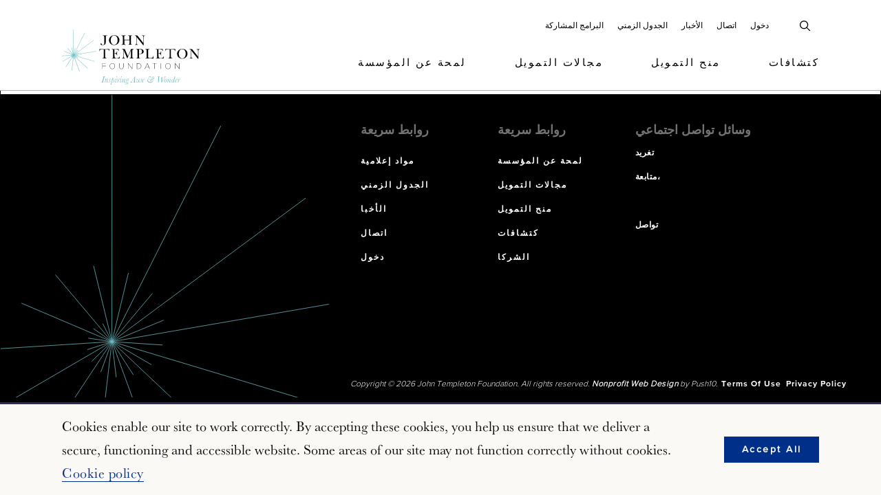

--- FILE ---
content_type: text/css
request_url: https://www.templeton.org/wp-content/themes/push10custom/maintenance.css?ver=1768417308
body_size: 770
content:
#news-published-date {
  font-size: 19px !important;
  margin-top: -5px !important;
  font-style: italic !important;
  font-family: baskerville-urw,serif !important;
}

#news-published-date .news-published-date-span {
  margin: 0;
  font-style: normal;
  font-size: 24px !important;
  color: black;
  margin-left: 10px;
  margin-right: 10px;
  font-family: baskerville-urw,serif !important;
}

.templeton-ideas-button .link-italics {
  font-style: italic;
}

.banner-blog.img-big .social {
    align-items: center;
}

header .header-lower .main-nav > li > a:hover {
}
header .header-lower .main-nav > li > a {
  padding-bottom: 35px !important;
}
.single-news #main-content article {
  max-width: 850px;
}
@media (max-width: 650px) {
  .wp-caption {
    display: block !important;
    margin: auto !important;
    float: none !important;
  }
}

.bod-right > .team-member {
  width: 100%;
  margin-bottom: 50px;
}

.bod-right > .team-member > a {
  width: 100%;
  margin-bottom: 0;
}
.bod-right > .team-member > p {
  margin: 0 0 16px 0;
  line-height: 1.3;
  font-size: 14px;
  font-weight: bold;
  margin-top: 5px;
}

.bod-right {
  display: grid !important;
  grid-template-columns: repeat(3, 33%) !important;
}

header .header-lower .frame .main-nav li:nth-of-type(2) .sub-menu-wrap .sub-menu li:nth-of-type(2) {
    height: 47px;
}

@media (max-width: 650px) {
  header .header-lower .frame .main-nav li:nth-of-type(2) .sub-menu-wrap .sub-menu li:nth-of-type(2) {
      height: auto;
  }
  }

.alt-banner-links .center-wrap {
  justify-content: center;
  align-items: center;
  flex-wrap: wrap;
}
.alt-banner-links .center-wrap .cta-white.link {
  height: 50px;
  margin: 0px 5px;
}

a.apply-btn{
  position:sticky;
  position:-webkit-sticky;
  background-color:#fff!important;
  color:#000!important;
  font-family:'ProximaNova-Bold'!important;
  border:none;
  letter-spacing:2.5px!important;
  font-size:15px!important;
  padding: 8px 43px 7px 14px!important;
  background-position: 78px 5px!important;
  transform: rotateZ(90deg) translateY(-40px)!important;
  left:95%;
  background-image:url('imgs/plus-apply-black.svg');

  /* background-image:unset; */
  /* position:sticky!important; */
}
a.apply-btn.past-banner,
a.apply-btn.no-change{
  color:#fff!important;
  background-color: #c57a05!important;
  background-image:url('imgs/plus-apply-white.svg');

}


@media (max-width:1600px){
  a.apply-btn{
    position: fixed;
    top: 200px;
    right: 0;
    left: unset;
  }
}

@media (min-width:768px){

  .page-template-template-departments #main-content.header-img{
    padding-top:200px!important;
  }
}

.big-banner-links{
  display:flex;
  flex-direction:column;
}

.big-banner-links > .link{
  margin-right:25px;
  height:40px!important;
}

/* Q&A Fixes */

.grant-question-answer .question-answer-block .question-wrapper .question-wrapper_inner .question {
  max-width: 100%;
}

/* Vision Mission Impact Fix */

.img-vision {
	max-width: 385px;
}

--- FILE ---
content_type: text/javascript
request_url: https://www.templeton.org/wp-content/plugins/the-events-calendar/common/vendor/datatables/datatables.min.js?ver=6.10.0
body_size: 81791
content:
/*
 * This combined file was created by the DataTables downloader builder:
 *   https://datatables.net/download
 *
 * To rebuild or modify this file with the latest versions of the included
 * software please visit:
 *   https://datatables.net/download/#dt/dt-1.13.8/af-2.6.0/b-2.4.2/cr-1.7.0/fc-4.3.0/fh-3.4.0/kt-2.11.0/r-2.5.0/rr-1.4.1/sc-2.3.0/sl-1.7.0
 *
 * Included libraries:
 *   DataTables 1.13.8, AutoFill 2.6.0, Buttons 2.4.2, ColReorder 1.7.0, FixedColumns 4.3.0, FixedHeader 3.4.0, KeyTable 2.11.0, Responsive 2.5.0, RowReorder 1.4.1, Scroller 2.3.0, Select 1.7.0
 */

/*! DataTables 1.13.8
 * ©2008-2023 SpryMedia Ltd - datatables.net/license
 */
!function(n){"use strict";var a;"function"==typeof define&&define.amd?define(["jquery"],function(t){return n(t,window,document)}):"object"==typeof exports?(a=require("jquery"),"undefined"==typeof window?module.exports=function(t,e){return t=t||window,e=e||a(t),n(e,t,t.document)}:module.exports=n(a,window,window.document)):window.DataTable=n(jQuery,window,document)}(function(P,j,v,H){"use strict";function d(t){var e=parseInt(t,10);return!isNaN(e)&&isFinite(t)?e:null}function l(t,e,n){var a=typeof t,r="string"==a;return"number"==a||"bigint"==a||!!h(t)||(e&&r&&(t=$(t,e)),n&&r&&(t=t.replace(q,"")),!isNaN(parseFloat(t))&&isFinite(t))}function a(t,e,n){var a;return!!h(t)||(h(a=t)||"string"==typeof a)&&!!l(t.replace(V,"").replace(/<script/i,""),e,n)||null}function m(t,e,n,a){var r=[],o=0,i=e.length;if(a!==H)for(;o<i;o++)t[e[o]][n]&&r.push(t[e[o]][n][a]);else for(;o<i;o++)r.push(t[e[o]][n]);return r}function f(t,e){var n,a=[];e===H?(e=0,n=t):(n=e,e=t);for(var r=e;r<n;r++)a.push(r);return a}function _(t){for(var e=[],n=0,a=t.length;n<a;n++)t[n]&&e.push(t[n]);return e}function s(t,e){return-1!==this.indexOf(t,e=e===H?0:e)}var p,e,t,w=function(t,v){if(w.factory(t,v))return w;if(this instanceof w)return P(t).DataTable(v);v=t,this.$=function(t,e){return this.api(!0).$(t,e)},this._=function(t,e){return this.api(!0).rows(t,e).data()},this.api=function(t){return new B(t?ge(this[p.iApiIndex]):this)},this.fnAddData=function(t,e){var n=this.api(!0),t=(Array.isArray(t)&&(Array.isArray(t[0])||P.isPlainObject(t[0]))?n.rows:n.row).add(t);return e!==H&&!e||n.draw(),t.flatten().toArray()},this.fnAdjustColumnSizing=function(t){var e=this.api(!0).columns.adjust(),n=e.settings()[0],a=n.oScroll;t===H||t?e.draw(!1):""===a.sX&&""===a.sY||Qt(n)},this.fnClearTable=function(t){var e=this.api(!0).clear();t!==H&&!t||e.draw()},this.fnClose=function(t){this.api(!0).row(t).child.hide()},this.fnDeleteRow=function(t,e,n){var a=this.api(!0),t=a.rows(t),r=t.settings()[0],o=r.aoData[t[0][0]];return t.remove(),e&&e.call(this,r,o),n!==H&&!n||a.draw(),o},this.fnDestroy=function(t){this.api(!0).destroy(t)},this.fnDraw=function(t){this.api(!0).draw(t)},this.fnFilter=function(t,e,n,a,r,o){var i=this.api(!0);(null===e||e===H?i:i.column(e)).search(t,n,a,o),i.draw()},this.fnGetData=function(t,e){var n,a=this.api(!0);return t!==H?(n=t.nodeName?t.nodeName.toLowerCase():"",e!==H||"td"==n||"th"==n?a.cell(t,e).data():a.row(t).data()||null):a.data().toArray()},this.fnGetNodes=function(t){var e=this.api(!0);return t!==H?e.row(t).node():e.rows().nodes().flatten().toArray()},this.fnGetPosition=function(t){var e=this.api(!0),n=t.nodeName.toUpperCase();return"TR"==n?e.row(t).index():"TD"==n||"TH"==n?[(n=e.cell(t).index()).row,n.columnVisible,n.column]:null},this.fnIsOpen=function(t){return this.api(!0).row(t).child.isShown()},this.fnOpen=function(t,e,n){return this.api(!0).row(t).child(e,n).show().child()[0]},this.fnPageChange=function(t,e){t=this.api(!0).page(t);e!==H&&!e||t.draw(!1)},this.fnSetColumnVis=function(t,e,n){t=this.api(!0).column(t).visible(e);n!==H&&!n||t.columns.adjust().draw()},this.fnSettings=function(){return ge(this[p.iApiIndex])},this.fnSort=function(t){this.api(!0).order(t).draw()},this.fnSortListener=function(t,e,n){this.api(!0).order.listener(t,e,n)},this.fnUpdate=function(t,e,n,a,r){var o=this.api(!0);return(n===H||null===n?o.row(e):o.cell(e,n)).data(t),r!==H&&!r||o.columns.adjust(),a!==H&&!a||o.draw(),0},this.fnVersionCheck=p.fnVersionCheck;var e,y=this,D=v===H,_=this.length;for(e in D&&(v={}),this.oApi=this.internal=p.internal,w.ext.internal)e&&(this[e]=$e(e));return this.each(function(){var r=1<_?be({},v,!0):v,o=0,t=this.getAttribute("id"),i=!1,e=w.defaults,l=P(this);if("table"!=this.nodeName.toLowerCase())W(null,0,"Non-table node initialisation ("+this.nodeName+")",2);else{K(e),Q(e.column),C(e,e,!0),C(e.column,e.column,!0),C(e,P.extend(r,l.data()),!0);for(var n=w.settings,o=0,s=n.length;o<s;o++){var a=n[o];if(a.nTable==this||a.nTHead&&a.nTHead.parentNode==this||a.nTFoot&&a.nTFoot.parentNode==this){var u=(r.bRetrieve!==H?r:e).bRetrieve,c=(r.bDestroy!==H?r:e).bDestroy;if(D||u)return a.oInstance;if(c){a.oInstance.fnDestroy();break}return void W(a,0,"Cannot reinitialise DataTable",3)}if(a.sTableId==this.id){n.splice(o,1);break}}null!==t&&""!==t||(t="DataTables_Table_"+w.ext._unique++,this.id=t);var f,d,h=P.extend(!0,{},w.models.oSettings,{sDestroyWidth:l[0].style.width,sInstance:t,sTableId:t}),p=(h.nTable=this,h.oApi=y.internal,h.oInit=r,n.push(h),h.oInstance=1===y.length?y:l.dataTable(),K(r),Z(r.oLanguage),r.aLengthMenu&&!r.iDisplayLength&&(r.iDisplayLength=(Array.isArray(r.aLengthMenu[0])?r.aLengthMenu[0]:r.aLengthMenu)[0]),r=be(P.extend(!0,{},e),r),F(h.oFeatures,r,["bPaginate","bLengthChange","bFilter","bSort","bSortMulti","bInfo","bProcessing","bAutoWidth","bSortClasses","bServerSide","bDeferRender"]),F(h,r,["asStripeClasses","ajax","fnServerData","fnFormatNumber","sServerMethod","aaSorting","aaSortingFixed","aLengthMenu","sPaginationType","sAjaxSource","sAjaxDataProp","iStateDuration","sDom","bSortCellsTop","iTabIndex","fnStateLoadCallback","fnStateSaveCallback","renderer","searchDelay","rowId",["iCookieDuration","iStateDuration"],["oSearch","oPreviousSearch"],["aoSearchCols","aoPreSearchCols"],["iDisplayLength","_iDisplayLength"]]),F(h.oScroll,r,[["sScrollX","sX"],["sScrollXInner","sXInner"],["sScrollY","sY"],["bScrollCollapse","bCollapse"]]),F(h.oLanguage,r,"fnInfoCallback"),L(h,"aoDrawCallback",r.fnDrawCallback,"user"),L(h,"aoServerParams",r.fnServerParams,"user"),L(h,"aoStateSaveParams",r.fnStateSaveParams,"user"),L(h,"aoStateLoadParams",r.fnStateLoadParams,"user"),L(h,"aoStateLoaded",r.fnStateLoaded,"user"),L(h,"aoRowCallback",r.fnRowCallback,"user"),L(h,"aoRowCreatedCallback",r.fnCreatedRow,"user"),L(h,"aoHeaderCallback",r.fnHeaderCallback,"user"),L(h,"aoFooterCallback",r.fnFooterCallback,"user"),L(h,"aoInitComplete",r.fnInitComplete,"user"),L(h,"aoPreDrawCallback",r.fnPreDrawCallback,"user"),h.rowIdFn=A(r.rowId),tt(h),h.oClasses),g=(P.extend(p,w.ext.classes,r.oClasses),l.addClass(p.sTable),h.iInitDisplayStart===H&&(h.iInitDisplayStart=r.iDisplayStart,h._iDisplayStart=r.iDisplayStart),null!==r.iDeferLoading&&(h.bDeferLoading=!0,t=Array.isArray(r.iDeferLoading),h._iRecordsDisplay=t?r.iDeferLoading[0]:r.iDeferLoading,h._iRecordsTotal=t?r.iDeferLoading[1]:r.iDeferLoading),h.oLanguage),t=(P.extend(!0,g,r.oLanguage),g.sUrl?(P.ajax({dataType:"json",url:g.sUrl,success:function(t){C(e.oLanguage,t),Z(t),P.extend(!0,g,t,h.oInit.oLanguage),R(h,null,"i18n",[h]),Jt(h)},error:function(){Jt(h)}}),i=!0):R(h,null,"i18n",[h]),null===r.asStripeClasses&&(h.asStripeClasses=[p.sStripeOdd,p.sStripeEven]),h.asStripeClasses),b=l.children("tbody").find("tr").eq(0),m=(-1!==P.inArray(!0,P.map(t,function(t,e){return b.hasClass(t)}))&&(P("tbody tr",this).removeClass(t.join(" ")),h.asDestroyStripes=t.slice()),[]),t=this.getElementsByTagName("thead");if(0!==t.length&&(wt(h.aoHeader,t[0]),m=Ct(h)),null===r.aoColumns)for(f=[],o=0,s=m.length;o<s;o++)f.push(null);else f=r.aoColumns;for(o=0,s=f.length;o<s;o++)nt(h,m?m[o]:null);st(h,r.aoColumnDefs,f,function(t,e){at(h,t,e)}),b.length&&(d=function(t,e){return null!==t.getAttribute("data-"+e)?e:null},P(b[0]).children("th, td").each(function(t,e){var n,a=h.aoColumns[t];a||W(h,0,"Incorrect column count",18),a.mData===t&&(n=d(e,"sort")||d(e,"order"),e=d(e,"filter")||d(e,"search"),null===n&&null===e||(a.mData={_:t+".display",sort:null!==n?t+".@data-"+n:H,type:null!==n?t+".@data-"+n:H,filter:null!==e?t+".@data-"+e:H},a._isArrayHost=!0,at(h,t)))}));var S=h.oFeatures,t=function(){if(r.aaSorting===H){var t=h.aaSorting;for(o=0,s=t.length;o<s;o++)t[o][1]=h.aoColumns[o].asSorting[0]}ce(h),S.bSort&&L(h,"aoDrawCallback",function(){var t,n;h.bSorted&&(t=I(h),n={},P.each(t,function(t,e){n[e.src]=e.dir}),R(h,null,"order",[h,t,n]),le(h))}),L(h,"aoDrawCallback",function(){(h.bSorted||"ssp"===E(h)||S.bDeferRender)&&ce(h)},"sc");var e=l.children("caption").each(function(){this._captionSide=P(this).css("caption-side")}),n=l.children("thead"),a=(0===n.length&&(n=P("<thead/>").appendTo(l)),h.nTHead=n[0],l.children("tbody")),n=(0===a.length&&(a=P("<tbody/>").insertAfter(n)),h.nTBody=a[0],l.children("tfoot"));if(0===(n=0===n.length&&0<e.length&&(""!==h.oScroll.sX||""!==h.oScroll.sY)?P("<tfoot/>").appendTo(l):n).length||0===n.children().length?l.addClass(p.sNoFooter):0<n.length&&(h.nTFoot=n[0],wt(h.aoFooter,h.nTFoot)),r.aaData)for(o=0;o<r.aaData.length;o++)x(h,r.aaData[o]);else!h.bDeferLoading&&"dom"!=E(h)||ut(h,P(h.nTBody).children("tr"));h.aiDisplay=h.aiDisplayMaster.slice(),!(h.bInitialised=!0)===i&&Jt(h)};L(h,"aoDrawCallback",de,"state_save"),r.bStateSave?(S.bStateSave=!0,he(h,0,t)):t()}}),y=null,this},c={},U=/[\r\n\u2028]/g,V=/<.*?>/g,X=/^\d{2,4}[\.\/\-]\d{1,2}[\.\/\-]\d{1,2}([T ]{1}\d{1,2}[:\.]\d{2}([\.:]\d{2})?)?$/,J=new RegExp("(\\"+["/",".","*","+","?","|","(",")","[","]","{","}","\\","$","^","-"].join("|\\")+")","g"),q=/['\u00A0,$£€¥%\u2009\u202F\u20BD\u20a9\u20BArfkɃΞ]/gi,h=function(t){return!t||!0===t||"-"===t},$=function(t,e){return c[e]||(c[e]=new RegExp(Ot(e),"g")),"string"==typeof t&&"."!==e?t.replace(/\./g,"").replace(c[e],"."):t},N=function(t,e,n){var a=[],r=0,o=t.length;if(n!==H)for(;r<o;r++)t[r]&&t[r][e]&&a.push(t[r][e][n]);else for(;r<o;r++)t[r]&&a.push(t[r][e]);return a},G=function(t){if(!(t.length<2))for(var e=t.slice().sort(),n=e[0],a=1,r=e.length;a<r;a++){if(e[a]===n)return!1;n=e[a]}return!0},z=function(t){if(G(t))return t.slice();var e,n,a,r=[],o=t.length,i=0;t:for(n=0;n<o;n++){for(e=t[n],a=0;a<i;a++)if(r[a]===e)continue t;r.push(e),i++}return r},Y=function(t,e){if(Array.isArray(e))for(var n=0;n<e.length;n++)Y(t,e[n]);else t.push(e);return t};function i(n){var a,r,o={};P.each(n,function(t,e){(a=t.match(/^([^A-Z]+?)([A-Z])/))&&-1!=="a aa ai ao as b fn i m o s ".indexOf(a[1]+" ")&&(r=t.replace(a[0],a[2].toLowerCase()),o[r]=t,"o"===a[1])&&i(n[t])}),n._hungarianMap=o}function C(n,a,r){var o;n._hungarianMap||i(n),P.each(a,function(t,e){(o=n._hungarianMap[t])===H||!r&&a[o]!==H||("o"===o.charAt(0)?(a[o]||(a[o]={}),P.extend(!0,a[o],a[t]),C(n[o],a[o],r)):a[o]=a[t])})}function Z(t){var e,n=w.defaults.oLanguage,a=n.sDecimal;a&&Me(a),t&&(e=t.sZeroRecords,!t.sEmptyTable&&e&&"No data available in table"===n.sEmptyTable&&F(t,t,"sZeroRecords","sEmptyTable"),!t.sLoadingRecords&&e&&"Loading..."===n.sLoadingRecords&&F(t,t,"sZeroRecords","sLoadingRecords"),t.sInfoThousands&&(t.sThousands=t.sInfoThousands),e=t.sDecimal)&&a!==e&&Me(e)}Array.isArray||(Array.isArray=function(t){return"[object Array]"===Object.prototype.toString.call(t)}),Array.prototype.includes||(Array.prototype.includes=s),String.prototype.trim||(String.prototype.trim=function(){return this.replace(/^[\s\uFEFF\xA0]+|[\s\uFEFF\xA0]+$/g,"")}),String.prototype.includes||(String.prototype.includes=s),w.util={throttle:function(a,t){var r,o,i=t!==H?t:200;return function(){var t=this,e=+new Date,n=arguments;r&&e<r+i?(clearTimeout(o),o=setTimeout(function(){r=H,a.apply(t,n)},i)):(r=e,a.apply(t,n))}},escapeRegex:function(t){return t.replace(J,"\\$1")},set:function(a){var d;return P.isPlainObject(a)?w.util.set(a._):null===a?function(){}:"function"==typeof a?function(t,e,n){a(t,"set",e,n)}:"string"!=typeof a||-1===a.indexOf(".")&&-1===a.indexOf("[")&&-1===a.indexOf("(")?function(t,e){t[a]=e}:(d=function(t,e,n){for(var a,r,o,i,l=dt(n),n=l[l.length-1],s=0,u=l.length-1;s<u;s++){if("__proto__"===l[s]||"constructor"===l[s])throw new Error("Cannot set prototype values");if(a=l[s].match(ft),r=l[s].match(g),a){if(l[s]=l[s].replace(ft,""),t[l[s]]=[],(a=l.slice()).splice(0,s+1),i=a.join("."),Array.isArray(e))for(var c=0,f=e.length;c<f;c++)d(o={},e[c],i),t[l[s]].push(o);else t[l[s]]=e;return}r&&(l[s]=l[s].replace(g,""),t=t[l[s]](e)),null!==t[l[s]]&&t[l[s]]!==H||(t[l[s]]={}),t=t[l[s]]}n.match(g)?t[n.replace(g,"")](e):t[n.replace(ft,"")]=e},function(t,e){return d(t,e,a)})},get:function(r){var o,d;return P.isPlainObject(r)?(o={},P.each(r,function(t,e){e&&(o[t]=w.util.get(e))}),function(t,e,n,a){var r=o[e]||o._;return r!==H?r(t,e,n,a):t}):null===r?function(t){return t}:"function"==typeof r?function(t,e,n,a){return r(t,e,n,a)}:"string"!=typeof r||-1===r.indexOf(".")&&-1===r.indexOf("[")&&-1===r.indexOf("(")?function(t,e){return t[r]}:(d=function(t,e,n){var a,r,o;if(""!==n)for(var i=dt(n),l=0,s=i.length;l<s;l++){if(f=i[l].match(ft),a=i[l].match(g),f){if(i[l]=i[l].replace(ft,""),""!==i[l]&&(t=t[i[l]]),r=[],i.splice(0,l+1),o=i.join("."),Array.isArray(t))for(var u=0,c=t.length;u<c;u++)r.push(d(t[u],e,o));var f=f[0].substring(1,f[0].length-1);t=""===f?r:r.join(f);break}if(a)i[l]=i[l].replace(g,""),t=t[i[l]]();else{if(null===t||null===t[i[l]])return null;if(t===H||t[i[l]]===H)return H;t=t[i[l]]}}return t},function(t,e){return d(t,e,r)})}};var r=function(t,e,n){t[e]!==H&&(t[n]=t[e])};function K(t){r(t,"ordering","bSort"),r(t,"orderMulti","bSortMulti"),r(t,"orderClasses","bSortClasses"),r(t,"orderCellsTop","bSortCellsTop"),r(t,"order","aaSorting"),r(t,"orderFixed","aaSortingFixed"),r(t,"paging","bPaginate"),r(t,"pagingType","sPaginationType"),r(t,"pageLength","iDisplayLength"),r(t,"searching","bFilter"),"boolean"==typeof t.sScrollX&&(t.sScrollX=t.sScrollX?"100%":""),"boolean"==typeof t.scrollX&&(t.scrollX=t.scrollX?"100%":"");var e=t.aoSearchCols;if(e)for(var n=0,a=e.length;n<a;n++)e[n]&&C(w.models.oSearch,e[n])}function Q(t){r(t,"orderable","bSortable"),r(t,"orderData","aDataSort"),r(t,"orderSequence","asSorting"),r(t,"orderDataType","sortDataType");var e=t.aDataSort;"number"!=typeof e||Array.isArray(e)||(t.aDataSort=[e])}function tt(t){var e,n,a,r;w.__browser||(w.__browser=e={},r=(a=(n=P("<div/>").css({position:"fixed",top:0,left:-1*P(j).scrollLeft(),height:1,width:1,overflow:"hidden"}).append(P("<div/>").css({position:"absolute",top:1,left:1,width:100,overflow:"scroll"}).append(P("<div/>").css({width:"100%",height:10}))).appendTo("body")).children()).children(),e.barWidth=a[0].offsetWidth-a[0].clientWidth,e.bScrollOversize=100===r[0].offsetWidth&&100!==a[0].clientWidth,e.bScrollbarLeft=1!==Math.round(r.offset().left),e.bBounding=!!n[0].getBoundingClientRect().width,n.remove()),P.extend(t.oBrowser,w.__browser),t.oScroll.iBarWidth=w.__browser.barWidth}function et(t,e,n,a,r,o){var i,l=a,s=!1;for(n!==H&&(i=n,s=!0);l!==r;)t.hasOwnProperty(l)&&(i=s?e(i,t[l],l,t):t[l],s=!0,l+=o);return i}function nt(t,e){var n=w.defaults.column,a=t.aoColumns.length,n=P.extend({},w.models.oColumn,n,{nTh:e||v.createElement("th"),sTitle:n.sTitle||(e?e.innerHTML:""),aDataSort:n.aDataSort||[a],mData:n.mData||a,idx:a}),n=(t.aoColumns.push(n),t.aoPreSearchCols);n[a]=P.extend({},w.models.oSearch,n[a]),at(t,a,P(e).data())}function at(t,e,n){function a(t){return"string"==typeof t&&-1!==t.indexOf("@")}var e=t.aoColumns[e],r=t.oClasses,o=P(e.nTh),i=(!e.sWidthOrig&&(e.sWidthOrig=o.attr("width")||null,u=(o.attr("style")||"").match(/width:\s*(\d+[pxem%]+)/))&&(e.sWidthOrig=u[1]),n!==H&&null!==n&&(Q(n),C(w.defaults.column,n,!0),n.mDataProp===H||n.mData||(n.mData=n.mDataProp),n.sType&&(e._sManualType=n.sType),n.className&&!n.sClass&&(n.sClass=n.className),n.sClass&&o.addClass(n.sClass),u=e.sClass,P.extend(e,n),F(e,n,"sWidth","sWidthOrig"),u!==e.sClass&&(e.sClass=u+" "+e.sClass),n.iDataSort!==H&&(e.aDataSort=[n.iDataSort]),F(e,n,"aDataSort"),e.ariaTitle||(e.ariaTitle=o.attr("aria-label"))),e.mData),l=A(i),s=e.mRender?A(e.mRender):null,u=(e._bAttrSrc=P.isPlainObject(i)&&(a(i.sort)||a(i.type)||a(i.filter)),e._setter=null,e.fnGetData=function(t,e,n){var a=l(t,e,H,n);return s&&e?s(a,e,t,n):a},e.fnSetData=function(t,e,n){return b(i)(t,e,n)},"number"==typeof i||e._isArrayHost||(t._rowReadObject=!0),t.oFeatures.bSort||(e.bSortable=!1,o.addClass(r.sSortableNone)),-1!==P.inArray("asc",e.asSorting)),n=-1!==P.inArray("desc",e.asSorting);e.bSortable&&(u||n)?u&&!n?(e.sSortingClass=r.sSortableAsc,e.sSortingClassJUI=r.sSortJUIAscAllowed):!u&&n?(e.sSortingClass=r.sSortableDesc,e.sSortingClassJUI=r.sSortJUIDescAllowed):(e.sSortingClass=r.sSortable,e.sSortingClassJUI=r.sSortJUI):(e.sSortingClass=r.sSortableNone,e.sSortingClassJUI="")}function O(t){if(!1!==t.oFeatures.bAutoWidth){var e=t.aoColumns;ee(t);for(var n=0,a=e.length;n<a;n++)e[n].nTh.style.width=e[n].sWidth}var r=t.oScroll;""===r.sY&&""===r.sX||Qt(t),R(t,null,"column-sizing",[t])}function rt(t,e){t=it(t,"bVisible");return"number"==typeof t[e]?t[e]:null}function ot(t,e){t=it(t,"bVisible"),e=P.inArray(e,t);return-1!==e?e:null}function T(t){var n=0;return P.each(t.aoColumns,function(t,e){e.bVisible&&"none"!==P(e.nTh).css("display")&&n++}),n}function it(t,n){var a=[];return P.map(t.aoColumns,function(t,e){t[n]&&a.push(e)}),a}function lt(t){for(var e,n,a,r,o,i,l,s=t.aoColumns,u=t.aoData,c=w.ext.type.detect,f=0,d=s.length;f<d;f++)if(l=[],!(o=s[f]).sType&&o._sManualType)o.sType=o._sManualType;else if(!o.sType){for(e=0,n=c.length;e<n;e++){for(a=0,r=u.length;a<r&&(l[a]===H&&(l[a]=S(t,a,f,"type")),(i=c[e](l[a],t))||e===c.length-1)&&("html"!==i||h(l[a]));a++);if(i){o.sType=i;break}}o.sType||(o.sType="string")}}function st(t,e,n,a){var r,o,i,l,s=t.aoColumns;if(e)for(r=e.length-1;0<=r;r--)for(var u,c=(u=e[r]).target!==H?u.target:u.targets!==H?u.targets:u.aTargets,f=0,d=(c=Array.isArray(c)?c:[c]).length;f<d;f++)if("number"==typeof c[f]&&0<=c[f]){for(;s.length<=c[f];)nt(t);a(c[f],u)}else if("number"==typeof c[f]&&c[f]<0)a(s.length+c[f],u);else if("string"==typeof c[f])for(i=0,l=s.length;i<l;i++)"_all"!=c[f]&&!P(s[i].nTh).hasClass(c[f])||a(i,u);if(n)for(r=0,o=n.length;r<o;r++)a(r,n[r])}function x(t,e,n,a){for(var r=t.aoData.length,o=P.extend(!0,{},w.models.oRow,{src:n?"dom":"data",idx:r}),i=(o._aData=e,t.aoData.push(o),t.aoColumns),l=0,s=i.length;l<s;l++)i[l].sType=null;t.aiDisplayMaster.push(r);e=t.rowIdFn(e);return e!==H&&(t.aIds[e]=o),!n&&t.oFeatures.bDeferRender||St(t,r,n,a),r}function ut(n,t){var a;return(t=t instanceof P?t:P(t)).map(function(t,e){return a=mt(n,e),x(n,a.data,e,a.cells)})}function S(t,e,n,a){"search"===a?a="filter":"order"===a&&(a="sort");var r=t.iDraw,o=t.aoColumns[n],i=t.aoData[e]._aData,l=o.sDefaultContent,s=o.fnGetData(i,a,{settings:t,row:e,col:n});if(s===H)return t.iDrawError!=r&&null===l&&(W(t,0,"Requested unknown parameter "+("function"==typeof o.mData?"{function}":"'"+o.mData+"'")+" for row "+e+", column "+n,4),t.iDrawError=r),l;if(s!==i&&null!==s||null===l||a===H){if("function"==typeof s)return s.call(i)}else s=l;return null===s&&"display"===a?"":"filter"===a&&(e=w.ext.type.search)[o.sType]?e[o.sType](s):s}function ct(t,e,n,a){var r=t.aoColumns[n],o=t.aoData[e]._aData;r.fnSetData(o,a,{settings:t,row:e,col:n})}var ft=/\[.*?\]$/,g=/\(\)$/;function dt(t){return P.map(t.match(/(\\.|[^\.])+/g)||[""],function(t){return t.replace(/\\\./g,".")})}var A=w.util.get,b=w.util.set;function ht(t){return N(t.aoData,"_aData")}function pt(t){t.aoData.length=0,t.aiDisplayMaster.length=0,t.aiDisplay.length=0,t.aIds={}}function gt(t,e,n){for(var a=-1,r=0,o=t.length;r<o;r++)t[r]==e?a=r:t[r]>e&&t[r]--;-1!=a&&n===H&&t.splice(a,1)}function bt(n,a,t,e){function r(t,e){for(;t.childNodes.length;)t.removeChild(t.firstChild);t.innerHTML=S(n,a,e,"display")}var o,i,l=n.aoData[a];if("dom"!==t&&(t&&"auto"!==t||"dom"!==l.src)){var s=l.anCells;if(s)if(e!==H)r(s[e],e);else for(o=0,i=s.length;o<i;o++)r(s[o],o)}else l._aData=mt(n,l,e,e===H?H:l._aData).data;l._aSortData=null,l._aFilterData=null;var u=n.aoColumns;if(e!==H)u[e].sType=null;else{for(o=0,i=u.length;o<i;o++)u[o].sType=null;vt(n,l)}}function mt(t,e,n,a){function r(t,e){var n;"string"==typeof t&&-1!==(n=t.indexOf("@"))&&(n=t.substring(n+1),b(t)(a,e.getAttribute(n)))}function o(t){n!==H&&n!==f||(l=d[f],s=t.innerHTML.trim(),l&&l._bAttrSrc?(b(l.mData._)(a,s),r(l.mData.sort,t),r(l.mData.type,t),r(l.mData.filter,t)):h?(l._setter||(l._setter=b(l.mData)),l._setter(a,s)):a[f]=s),f++}var i,l,s,u=[],c=e.firstChild,f=0,d=t.aoColumns,h=t._rowReadObject;a=a!==H?a:h?{}:[];if(c)for(;c;)"TD"!=(i=c.nodeName.toUpperCase())&&"TH"!=i||(o(c),u.push(c)),c=c.nextSibling;else for(var p=0,g=(u=e.anCells).length;p<g;p++)o(u[p]);var e=e.firstChild?e:e.nTr;return e&&(e=e.getAttribute("id"))&&b(t.rowId)(a,e),{data:a,cells:u}}function St(t,e,n,a){var r,o,i,l,s,u,c=t.aoData[e],f=c._aData,d=[];if(null===c.nTr){for(r=n||v.createElement("tr"),c.nTr=r,c.anCells=d,r._DT_RowIndex=e,vt(t,c),l=0,s=t.aoColumns.length;l<s;l++)i=t.aoColumns[l],(o=(u=!n)?v.createElement(i.sCellType):a[l])||W(t,0,"Incorrect column count",18),o._DT_CellIndex={row:e,column:l},d.push(o),!u&&(!i.mRender&&i.mData===l||P.isPlainObject(i.mData)&&i.mData._===l+".display")||(o.innerHTML=S(t,e,l,"display")),i.sClass&&(o.className+=" "+i.sClass),i.bVisible&&!n?r.appendChild(o):!i.bVisible&&n&&o.parentNode.removeChild(o),i.fnCreatedCell&&i.fnCreatedCell.call(t.oInstance,o,S(t,e,l),f,e,l);R(t,"aoRowCreatedCallback",null,[r,f,e,d])}}function vt(t,e){var n=e.nTr,a=e._aData;n&&((t=t.rowIdFn(a))&&(n.id=t),a.DT_RowClass&&(t=a.DT_RowClass.split(" "),e.__rowc=e.__rowc?z(e.__rowc.concat(t)):t,P(n).removeClass(e.__rowc.join(" ")).addClass(a.DT_RowClass)),a.DT_RowAttr&&P(n).attr(a.DT_RowAttr),a.DT_RowData)&&P(n).data(a.DT_RowData)}function yt(t){var e,n,a,r=t.nTHead,o=t.nTFoot,i=0===P("th, td",r).length,l=t.oClasses,s=t.aoColumns;for(i&&(n=P("<tr/>").appendTo(r)),c=0,f=s.length;c<f;c++)a=s[c],e=P(a.nTh).addClass(a.sClass),i&&e.appendTo(n),t.oFeatures.bSort&&(e.addClass(a.sSortingClass),!1!==a.bSortable)&&(e.attr("tabindex",t.iTabIndex).attr("aria-controls",t.sTableId),ue(t,a.nTh,c)),a.sTitle!=e[0].innerHTML&&e.html(a.sTitle),ve(t,"header")(t,e,a,l);if(i&&wt(t.aoHeader,r),P(r).children("tr").children("th, td").addClass(l.sHeaderTH),P(o).children("tr").children("th, td").addClass(l.sFooterTH),null!==o)for(var u=t.aoFooter[0],c=0,f=u.length;c<f;c++)(a=s[c])?(a.nTf=u[c].cell,a.sClass&&P(a.nTf).addClass(a.sClass)):W(t,0,"Incorrect column count",18)}function Dt(t,e,n){var a,r,o,i,l,s,u,c,f,d=[],h=[],p=t.aoColumns.length;if(e){for(n===H&&(n=!1),a=0,r=e.length;a<r;a++){for(d[a]=e[a].slice(),d[a].nTr=e[a].nTr,o=p-1;0<=o;o--)t.aoColumns[o].bVisible||n||d[a].splice(o,1);h.push([])}for(a=0,r=d.length;a<r;a++){if(u=d[a].nTr)for(;s=u.firstChild;)u.removeChild(s);for(o=0,i=d[a].length;o<i;o++)if(f=c=1,h[a][o]===H){for(u.appendChild(d[a][o].cell),h[a][o]=1;d[a+c]!==H&&d[a][o].cell==d[a+c][o].cell;)h[a+c][o]=1,c++;for(;d[a][o+f]!==H&&d[a][o].cell==d[a][o+f].cell;){for(l=0;l<c;l++)h[a+l][o+f]=1;f++}P(d[a][o].cell).attr("rowspan",c).attr("colspan",f)}}}}function y(t,e){n="ssp"==E(s=t),(l=s.iInitDisplayStart)!==H&&-1!==l&&(s._iDisplayStart=!n&&l>=s.fnRecordsDisplay()?0:l,s.iInitDisplayStart=-1);var n=R(t,"aoPreDrawCallback","preDraw",[t]);if(-1!==P.inArray(!1,n))D(t,!1);else{var a=[],r=0,o=t.asStripeClasses,i=o.length,l=t.oLanguage,s="ssp"==E(t),u=t.aiDisplay,n=t._iDisplayStart,c=t.fnDisplayEnd();if(t.bDrawing=!0,t.bDeferLoading)t.bDeferLoading=!1,t.iDraw++,D(t,!1);else if(s){if(!t.bDestroying&&!e)return void xt(t)}else t.iDraw++;if(0!==u.length)for(var f=s?t.aoData.length:c,d=s?0:n;d<f;d++){var h,p=u[d],g=t.aoData[p],b=(null===g.nTr&&St(t,p),g.nTr);0!==i&&(h=o[r%i],g._sRowStripe!=h)&&(P(b).removeClass(g._sRowStripe).addClass(h),g._sRowStripe=h),R(t,"aoRowCallback",null,[b,g._aData,r,d,p]),a.push(b),r++}else{e=l.sZeroRecords;1==t.iDraw&&"ajax"==E(t)?e=l.sLoadingRecords:l.sEmptyTable&&0===t.fnRecordsTotal()&&(e=l.sEmptyTable),a[0]=P("<tr/>",{class:i?o[0]:""}).append(P("<td />",{valign:"top",colSpan:T(t),class:t.oClasses.sRowEmpty}).html(e))[0]}R(t,"aoHeaderCallback","header",[P(t.nTHead).children("tr")[0],ht(t),n,c,u]),R(t,"aoFooterCallback","footer",[P(t.nTFoot).children("tr")[0],ht(t),n,c,u]);s=P(t.nTBody);s.children().detach(),s.append(P(a)),R(t,"aoDrawCallback","draw",[t]),t.bSorted=!1,t.bFiltered=!1,t.bDrawing=!1}}function u(t,e){var n=t.oFeatures,a=n.bSort,n=n.bFilter;a&&ie(t),n?Rt(t,t.oPreviousSearch):t.aiDisplay=t.aiDisplayMaster.slice(),!0!==e&&(t._iDisplayStart=0),t._drawHold=e,y(t),t._drawHold=!1}function _t(t){for(var e,n,a,r,o,i,l,s=t.oClasses,u=P(t.nTable),u=P("<div/>").insertBefore(u),c=t.oFeatures,f=P("<div/>",{id:t.sTableId+"_wrapper",class:s.sWrapper+(t.nTFoot?"":" "+s.sNoFooter)}),d=(t.nHolding=u[0],t.nTableWrapper=f[0],t.nTableReinsertBefore=t.nTable.nextSibling,t.sDom.split("")),h=0;h<d.length;h++){if(e=null,"<"==(n=d[h])){if(a=P("<div/>")[0],"'"==(r=d[h+1])||'"'==r){for(o="",i=2;d[h+i]!=r;)o+=d[h+i],i++;"H"==o?o=s.sJUIHeader:"F"==o&&(o=s.sJUIFooter),-1!=o.indexOf(".")?(l=o.split("."),a.id=l[0].substr(1,l[0].length-1),a.className=l[1]):"#"==o.charAt(0)?a.id=o.substr(1,o.length-1):a.className=o,h+=i}f.append(a),f=P(a)}else if(">"==n)f=f.parent();else if("l"==n&&c.bPaginate&&c.bLengthChange)e=Gt(t);else if("f"==n&&c.bFilter)e=Lt(t);else if("r"==n&&c.bProcessing)e=Zt(t);else if("t"==n)e=Kt(t);else if("i"==n&&c.bInfo)e=Ut(t);else if("p"==n&&c.bPaginate)e=zt(t);else if(0!==w.ext.feature.length)for(var p=w.ext.feature,g=0,b=p.length;g<b;g++)if(n==p[g].cFeature){e=p[g].fnInit(t);break}e&&((l=t.aanFeatures)[n]||(l[n]=[]),l[n].push(e),f.append(e))}u.replaceWith(f),t.nHolding=null}function wt(t,e){var n,a,r,o,i,l,s,u,c,f,d=P(e).children("tr");for(t.splice(0,t.length),r=0,l=d.length;r<l;r++)t.push([]);for(r=0,l=d.length;r<l;r++)for(a=(n=d[r]).firstChild;a;){if("TD"==a.nodeName.toUpperCase()||"TH"==a.nodeName.toUpperCase())for(u=(u=+a.getAttribute("colspan"))&&0!=u&&1!=u?u:1,c=(c=+a.getAttribute("rowspan"))&&0!=c&&1!=c?c:1,s=function(t,e,n){for(var a=t[e];a[n];)n++;return n}(t,r,0),f=1==u,i=0;i<u;i++)for(o=0;o<c;o++)t[r+o][s+i]={cell:a,unique:f},t[r+o].nTr=n;a=a.nextSibling}}function Ct(t,e,n){var a=[];n||(n=t.aoHeader,e&&wt(n=[],e));for(var r=0,o=n.length;r<o;r++)for(var i=0,l=n[r].length;i<l;i++)!n[r][i].unique||a[i]&&t.bSortCellsTop||(a[i]=n[r][i].cell);return a}function Tt(r,t,n){function e(t){var e=r.jqXHR?r.jqXHR.status:null;(null===t||"number"==typeof e&&204==e)&&Ft(r,t={},[]),(e=t.error||t.sError)&&W(r,0,e),r.json=t,R(r,null,"xhr",[r,t,r.jqXHR]),n(t)}R(r,"aoServerParams","serverParams",[t]),t&&Array.isArray(t)&&(a={},o=/(.*?)\[\]$/,P.each(t,function(t,e){var n=e.name.match(o);n?(n=n[0],a[n]||(a[n]=[]),a[n].push(e.value)):a[e.name]=e.value}),t=a);var a,o,i,l=r.ajax,s=r.oInstance,u=(P.isPlainObject(l)&&l.data&&(u="function"==typeof(i=l.data)?i(t,r):i,t="function"==typeof i&&u?u:P.extend(!0,t,u),delete l.data),{data:t,success:e,dataType:"json",cache:!1,type:r.sServerMethod,error:function(t,e,n){var a=R(r,null,"xhr",[r,null,r.jqXHR]);-1===P.inArray(!0,a)&&("parsererror"==e?W(r,0,"Invalid JSON response",1):4===t.readyState&&W(r,0,"Ajax error",7)),D(r,!1)}});r.oAjaxData=t,R(r,null,"preXhr",[r,t]),r.fnServerData?r.fnServerData.call(s,r.sAjaxSource,P.map(t,function(t,e){return{name:e,value:t}}),e,r):r.sAjaxSource||"string"==typeof l?r.jqXHR=P.ajax(P.extend(u,{url:l||r.sAjaxSource})):"function"==typeof l?r.jqXHR=l.call(s,t,e,r):(r.jqXHR=P.ajax(P.extend(u,l)),l.data=i)}function xt(e){e.iDraw++,D(e,!0);var n=e._drawHold;Tt(e,At(e),function(t){e._drawHold=n,It(e,t),e._drawHold=!1})}function At(t){for(var e,n,a,r=t.aoColumns,o=r.length,i=t.oFeatures,l=t.oPreviousSearch,s=t.aoPreSearchCols,u=[],c=I(t),f=t._iDisplayStart,d=!1!==i.bPaginate?t._iDisplayLength:-1,h=function(t,e){u.push({name:t,value:e})},p=(h("sEcho",t.iDraw),h("iColumns",o),h("sColumns",N(r,"sName").join(",")),h("iDisplayStart",f),h("iDisplayLength",d),{draw:t.iDraw,columns:[],order:[],start:f,length:d,search:{value:l.sSearch,regex:l.bRegex}}),g=0;g<o;g++)n=r[g],a=s[g],e="function"==typeof n.mData?"function":n.mData,p.columns.push({data:e,name:n.sName,searchable:n.bSearchable,orderable:n.bSortable,search:{value:a.sSearch,regex:a.bRegex}}),h("mDataProp_"+g,e),i.bFilter&&(h("sSearch_"+g,a.sSearch),h("bRegex_"+g,a.bRegex),h("bSearchable_"+g,n.bSearchable)),i.bSort&&h("bSortable_"+g,n.bSortable);i.bFilter&&(h("sSearch",l.sSearch),h("bRegex",l.bRegex)),i.bSort&&(P.each(c,function(t,e){p.order.push({column:e.col,dir:e.dir}),h("iSortCol_"+t,e.col),h("sSortDir_"+t,e.dir)}),h("iSortingCols",c.length));f=w.ext.legacy.ajax;return null===f?t.sAjaxSource?u:p:f?u:p}function It(t,n){function e(t,e){return n[t]!==H?n[t]:n[e]}var a=Ft(t,n),r=e("sEcho","draw"),o=e("iTotalRecords","recordsTotal"),i=e("iTotalDisplayRecords","recordsFiltered");if(r!==H){if(+r<t.iDraw)return;t.iDraw=+r}a=a||[],pt(t),t._iRecordsTotal=parseInt(o,10),t._iRecordsDisplay=parseInt(i,10);for(var l=0,s=a.length;l<s;l++)x(t,a[l]);t.aiDisplay=t.aiDisplayMaster.slice(),y(t,!0),t._bInitComplete||qt(t,n),D(t,!1)}function Ft(t,e,n){t=P.isPlainObject(t.ajax)&&t.ajax.dataSrc!==H?t.ajax.dataSrc:t.sAjaxDataProp;if(!n)return"data"===t?e.aaData||e[t]:""!==t?A(t)(e):e;b(t)(e,n)}function Lt(n){function e(t){i.f;var e=this.value||"";o.return&&"Enter"!==t.key||e!=o.sSearch&&(Rt(n,{sSearch:e,bRegex:o.bRegex,bSmart:o.bSmart,bCaseInsensitive:o.bCaseInsensitive,return:o.return}),n._iDisplayStart=0,y(n))}var t=n.oClasses,a=n.sTableId,r=n.oLanguage,o=n.oPreviousSearch,i=n.aanFeatures,l='<input type="search" class="'+t.sFilterInput+'"/>',s=(s=r.sSearch).match(/_INPUT_/)?s.replace("_INPUT_",l):s+l,l=P("<div/>",{id:i.f?null:a+"_filter",class:t.sFilter}).append(P("<label/>").append(s)),t=null!==n.searchDelay?n.searchDelay:"ssp"===E(n)?400:0,u=P("input",l).val(o.sSearch).attr("placeholder",r.sSearchPlaceholder).on("keyup.DT search.DT input.DT paste.DT cut.DT",t?ne(e,t):e).on("mouseup.DT",function(t){setTimeout(function(){e.call(u[0],t)},10)}).on("keypress.DT",function(t){if(13==t.keyCode)return!1}).attr("aria-controls",a);return P(n.nTable).on("search.dt.DT",function(t,e){if(n===e)try{u[0]!==v.activeElement&&u.val(o.sSearch)}catch(t){}}),l[0]}function Rt(t,e,n){function a(t){o.sSearch=t.sSearch,o.bRegex=t.bRegex,o.bSmart=t.bSmart,o.bCaseInsensitive=t.bCaseInsensitive,o.return=t.return}function r(t){return t.bEscapeRegex!==H?!t.bEscapeRegex:t.bRegex}var o=t.oPreviousSearch,i=t.aoPreSearchCols;if(lt(t),"ssp"!=E(t)){Ht(t,e.sSearch,n,r(e),e.bSmart,e.bCaseInsensitive),a(e);for(var l=0;l<i.length;l++)jt(t,i[l].sSearch,l,r(i[l]),i[l].bSmart,i[l].bCaseInsensitive);Pt(t)}else a(e);t.bFiltered=!0,R(t,null,"search",[t])}function Pt(t){for(var e,n,a=w.ext.search,r=t.aiDisplay,o=0,i=a.length;o<i;o++){for(var l=[],s=0,u=r.length;s<u;s++)n=r[s],e=t.aoData[n],a[o](t,e._aFilterData,n,e._aData,s)&&l.push(n);r.length=0,P.merge(r,l)}}function jt(t,e,n,a,r,o){if(""!==e){for(var i,l=[],s=t.aiDisplay,u=Nt(e,a,r,o),c=0;c<s.length;c++)i=t.aoData[s[c]]._aFilterData[n],u.test(i)&&l.push(s[c]);t.aiDisplay=l}}function Ht(t,e,n,a,r,o){var i,l,s,u=Nt(e,a,r,o),r=t.oPreviousSearch.sSearch,o=t.aiDisplayMaster,c=[];if(0!==w.ext.search.length&&(n=!0),l=Wt(t),e.length<=0)t.aiDisplay=o.slice();else{for((l||n||a||r.length>e.length||0!==e.indexOf(r)||t.bSorted)&&(t.aiDisplay=o.slice()),i=t.aiDisplay,s=0;s<i.length;s++)u.test(t.aoData[i[s]]._sFilterRow)&&c.push(i[s]);t.aiDisplay=c}}function Nt(t,e,n,a){return t=e?t:Ot(t),n&&(t="^(?=.*?"+P.map(t.match(/["\u201C][^"\u201D]+["\u201D]|[^ ]+/g)||[""],function(t){var e;return'"'===t.charAt(0)?t=(e=t.match(/^"(.*)"$/))?e[1]:t:"“"===t.charAt(0)&&(t=(e=t.match(/^\u201C(.*)\u201D$/))?e[1]:t),t.replace('"',"")}).join(")(?=.*?")+").*$"),new RegExp(t,a?"i":"")}var Ot=w.util.escapeRegex,kt=P("<div>")[0],Mt=kt.textContent!==H;function Wt(t){for(var e,n,a,r,o,i=t.aoColumns,l=!1,s=0,u=t.aoData.length;s<u;s++)if(!(o=t.aoData[s])._aFilterData){for(a=[],e=0,n=i.length;e<n;e++)i[e].bSearchable?"string"!=typeof(r=null===(r=S(t,s,e,"filter"))?"":r)&&r.toString&&(r=r.toString()):r="",r.indexOf&&-1!==r.indexOf("&")&&(kt.innerHTML=r,r=Mt?kt.textContent:kt.innerText),r.replace&&(r=r.replace(/[\r\n\u2028]/g,"")),a.push(r);o._aFilterData=a,o._sFilterRow=a.join("  "),l=!0}return l}function Et(t){return{search:t.sSearch,smart:t.bSmart,regex:t.bRegex,caseInsensitive:t.bCaseInsensitive}}function Bt(t){return{sSearch:t.search,bSmart:t.smart,bRegex:t.regex,bCaseInsensitive:t.caseInsensitive}}function Ut(t){var e=t.sTableId,n=t.aanFeatures.i,a=P("<div/>",{class:t.oClasses.sInfo,id:n?null:e+"_info"});return n||(t.aoDrawCallback.push({fn:Vt,sName:"information"}),a.attr("role","status").attr("aria-live","polite"),P(t.nTable).attr("aria-describedby",e+"_info")),a[0]}function Vt(t){var e,n,a,r,o,i,l=t.aanFeatures.i;0!==l.length&&(i=t.oLanguage,e=t._iDisplayStart+1,n=t.fnDisplayEnd(),a=t.fnRecordsTotal(),o=(r=t.fnRecordsDisplay())?i.sInfo:i.sInfoEmpty,r!==a&&(o+=" "+i.sInfoFiltered),o=Xt(t,o+=i.sInfoPostFix),null!==(i=i.fnInfoCallback)&&(o=i.call(t.oInstance,t,e,n,a,r,o)),P(l).html(o))}function Xt(t,e){var n=t.fnFormatNumber,a=t._iDisplayStart+1,r=t._iDisplayLength,o=t.fnRecordsDisplay(),i=-1===r;return e.replace(/_START_/g,n.call(t,a)).replace(/_END_/g,n.call(t,t.fnDisplayEnd())).replace(/_MAX_/g,n.call(t,t.fnRecordsTotal())).replace(/_TOTAL_/g,n.call(t,o)).replace(/_PAGE_/g,n.call(t,i?1:Math.ceil(a/r))).replace(/_PAGES_/g,n.call(t,i?1:Math.ceil(o/r)))}function Jt(n){var a,t,e,r=n.iInitDisplayStart,o=n.aoColumns,i=n.oFeatures,l=n.bDeferLoading;if(n.bInitialised){for(_t(n),yt(n),Dt(n,n.aoHeader),Dt(n,n.aoFooter),D(n,!0),i.bAutoWidth&&ee(n),a=0,t=o.length;a<t;a++)(e=o[a]).sWidth&&(e.nTh.style.width=M(e.sWidth));R(n,null,"preInit",[n]),u(n);i=E(n);"ssp"==i&&!l||("ajax"==i?Tt(n,[],function(t){var e=Ft(n,t);for(a=0;a<e.length;a++)x(n,e[a]);n.iInitDisplayStart=r,u(n),D(n,!1),qt(n,t)}):(D(n,!1),qt(n)))}else setTimeout(function(){Jt(n)},200)}function qt(t,e){t._bInitComplete=!0,(e||t.oInit.aaData)&&O(t),R(t,null,"plugin-init",[t,e]),R(t,"aoInitComplete","init",[t,e])}function $t(t,e){e=parseInt(e,10);t._iDisplayLength=e,Se(t),R(t,null,"length",[t,e])}function Gt(a){for(var t=a.oClasses,e=a.sTableId,n=a.aLengthMenu,r=Array.isArray(n[0]),o=r?n[0]:n,i=r?n[1]:n,l=P("<select/>",{name:e+"_length","aria-controls":e,class:t.sLengthSelect}),s=0,u=o.length;s<u;s++)l[0][s]=new Option("number"==typeof i[s]?a.fnFormatNumber(i[s]):i[s],o[s]);var c=P("<div><label/></div>").addClass(t.sLength);return a.aanFeatures.l||(c[0].id=e+"_length"),c.children().append(a.oLanguage.sLengthMenu.replace("_MENU_",l[0].outerHTML)),P("select",c).val(a._iDisplayLength).on("change.DT",function(t){$t(a,P(this).val()),y(a)}),P(a.nTable).on("length.dt.DT",function(t,e,n){a===e&&P("select",c).val(n)}),c[0]}function zt(t){function c(t){y(t)}var e=t.sPaginationType,f=w.ext.pager[e],d="function"==typeof f,e=P("<div/>").addClass(t.oClasses.sPaging+e)[0],h=t.aanFeatures;return d||f.fnInit(t,e,c),h.p||(e.id=t.sTableId+"_paginate",t.aoDrawCallback.push({fn:function(t){if(d)for(var e=t._iDisplayStart,n=t._iDisplayLength,a=t.fnRecordsDisplay(),r=-1===n,o=r?0:Math.ceil(e/n),i=r?1:Math.ceil(a/n),l=f(o,i),s=0,u=h.p.length;s<u;s++)ve(t,"pageButton")(t,h.p[s],s,l,o,i);else f.fnUpdate(t,c)},sName:"pagination"})),e}function Yt(t,e,n){var a=t._iDisplayStart,r=t._iDisplayLength,o=t.fnRecordsDisplay(),o=(0===o||-1===r?a=0:"number"==typeof e?o<(a=e*r)&&(a=0):"first"==e?a=0:"previous"==e?(a=0<=r?a-r:0)<0&&(a=0):"next"==e?a+r<o&&(a+=r):"last"==e?a=Math.floor((o-1)/r)*r:W(t,0,"Unknown paging action: "+e,5),t._iDisplayStart!==a);return t._iDisplayStart=a,o?(R(t,null,"page",[t]),n&&y(t)):R(t,null,"page-nc",[t]),o}function Zt(t){return P("<div/>",{id:t.aanFeatures.r?null:t.sTableId+"_processing",class:t.oClasses.sProcessing,role:"status"}).html(t.oLanguage.sProcessing).append("<div><div></div><div></div><div></div><div></div></div>").insertBefore(t.nTable)[0]}function D(t,e){t.oFeatures.bProcessing&&P(t.aanFeatures.r).css("display",e?"block":"none"),R(t,null,"processing",[t,e])}function Kt(t){var e,n,a,r,o,i,l,s,u,c,f,d,h=P(t.nTable),p=t.oScroll;return""===p.sX&&""===p.sY?t.nTable:(e=p.sX,n=p.sY,a=t.oClasses,o=(r=h.children("caption")).length?r[0]._captionSide:null,s=P(h[0].cloneNode(!1)),i=P(h[0].cloneNode(!1)),u=function(t){return t?M(t):null},(l=h.children("tfoot")).length||(l=null),s=P(f="<div/>",{class:a.sScrollWrapper}).append(P(f,{class:a.sScrollHead}).css({overflow:"hidden",position:"relative",border:0,width:e?u(e):"100%"}).append(P(f,{class:a.sScrollHeadInner}).css({"box-sizing":"content-box",width:p.sXInner||"100%"}).append(s.removeAttr("id").css("margin-left",0).append("top"===o?r:null).append(h.children("thead"))))).append(P(f,{class:a.sScrollBody}).css({position:"relative",overflow:"auto",width:u(e)}).append(h)),l&&s.append(P(f,{class:a.sScrollFoot}).css({overflow:"hidden",border:0,width:e?u(e):"100%"}).append(P(f,{class:a.sScrollFootInner}).append(i.removeAttr("id").css("margin-left",0).append("bottom"===o?r:null).append(h.children("tfoot"))))),u=s.children(),c=u[0],f=u[1],d=l?u[2]:null,e&&P(f).on("scroll.DT",function(t){var e=this.scrollLeft;c.scrollLeft=e,l&&(d.scrollLeft=e)}),P(f).css("max-height",n),p.bCollapse||P(f).css("height",n),t.nScrollHead=c,t.nScrollBody=f,t.nScrollFoot=d,t.aoDrawCallback.push({fn:Qt,sName:"scrolling"}),s[0])}function Qt(n){function t(t){(t=t.style).paddingTop="0",t.paddingBottom="0",t.borderTopWidth="0",t.borderBottomWidth="0",t.height=0}var e,a,r,o,i,l=n.oScroll,s=l.sX,u=l.sXInner,c=l.sY,l=l.iBarWidth,f=P(n.nScrollHead),d=f[0].style,h=f.children("div"),p=h[0].style,h=h.children("table"),g=n.nScrollBody,b=P(g),m=g.style,S=P(n.nScrollFoot).children("div"),v=S.children("table"),y=P(n.nTHead),D=P(n.nTable),_=D[0],w=_.style,C=n.nTFoot?P(n.nTFoot):null,T=n.oBrowser,x=T.bScrollOversize,A=(N(n.aoColumns,"nTh"),[]),I=[],F=[],L=[],R=g.scrollHeight>g.clientHeight;n.scrollBarVis!==R&&n.scrollBarVis!==H?(n.scrollBarVis=R,O(n)):(n.scrollBarVis=R,D.children("thead, tfoot").remove(),C&&(R=C.clone().prependTo(D),i=C.find("tr"),a=R.find("tr"),R.find("[id]").removeAttr("id")),R=y.clone().prependTo(D),y=y.find("tr"),e=R.find("tr"),R.find("th, td").removeAttr("tabindex"),R.find("[id]").removeAttr("id"),s||(m.width="100%",f[0].style.width="100%"),P.each(Ct(n,R),function(t,e){r=rt(n,t),e.style.width=n.aoColumns[r].sWidth}),C&&k(function(t){t.style.width=""},a),f=D.outerWidth(),""===s?(w.width="100%",x&&(D.find("tbody").height()>g.offsetHeight||"scroll"==b.css("overflow-y"))&&(w.width=M(D.outerWidth()-l)),f=D.outerWidth()):""!==u&&(w.width=M(u),f=D.outerWidth()),k(t,e),k(function(t){var e=j.getComputedStyle?j.getComputedStyle(t).width:M(P(t).width());F.push(t.innerHTML),A.push(e)},e),k(function(t,e){t.style.width=A[e]},y),P(e).css("height",0),C&&(k(t,a),k(function(t){L.push(t.innerHTML),I.push(M(P(t).css("width")))},a),k(function(t,e){t.style.width=I[e]},i),P(a).height(0)),k(function(t,e){t.innerHTML='<div class="dataTables_sizing">'+F[e]+"</div>",t.childNodes[0].style.height="0",t.childNodes[0].style.overflow="hidden",t.style.width=A[e]},e),C&&k(function(t,e){t.innerHTML='<div class="dataTables_sizing">'+L[e]+"</div>",t.childNodes[0].style.height="0",t.childNodes[0].style.overflow="hidden",t.style.width=I[e]},a),Math.round(D.outerWidth())<Math.round(f)?(o=g.scrollHeight>g.offsetHeight||"scroll"==b.css("overflow-y")?f+l:f,x&&(g.scrollHeight>g.offsetHeight||"scroll"==b.css("overflow-y"))&&(w.width=M(o-l)),""!==s&&""===u||W(n,1,"Possible column misalignment",6)):o="100%",m.width=M(o),d.width=M(o),C&&(n.nScrollFoot.style.width=M(o)),c||x&&(m.height=M(_.offsetHeight+l)),R=D.outerWidth(),h[0].style.width=M(R),p.width=M(R),y=D.height()>g.clientHeight||"scroll"==b.css("overflow-y"),p[i="padding"+(T.bScrollbarLeft?"Left":"Right")]=y?l+"px":"0px",C&&(v[0].style.width=M(R),S[0].style.width=M(R),S[0].style[i]=y?l+"px":"0px"),D.children("colgroup").insertBefore(D.children("thead")),b.trigger("scroll"),!n.bSorted&&!n.bFiltered||n._drawHold||(g.scrollTop=0))}function k(t,e,n){for(var a,r,o=0,i=0,l=e.length;i<l;){for(a=e[i].firstChild,r=n?n[i].firstChild:null;a;)1===a.nodeType&&(n?t(a,r,o):t(a,o),o++),a=a.nextSibling,r=n?r.nextSibling:null;i++}}var te=/<.*?>/g;function ee(t){var e,n,a=t.nTable,r=t.aoColumns,o=t.oScroll,i=o.sY,l=o.sX,o=o.sXInner,s=r.length,u=it(t,"bVisible"),c=P("th",t.nTHead),f=a.getAttribute("width"),d=a.parentNode,h=!1,p=t.oBrowser,g=p.bScrollOversize,b=a.style.width,m=(b&&-1!==b.indexOf("%")&&(f=b),ae(N(r,"sWidthOrig"),d));for(_=0;_<u.length;_++)null!==(e=r[u[_]]).sWidth&&(e.sWidth=m[_],h=!0);if(g||!h&&!l&&!i&&s==T(t)&&s==c.length)for(_=0;_<s;_++){var S=rt(t,_);null!==S&&(r[S].sWidth=M(c.eq(_).width()))}else{var b=P(a).clone().css("visibility","hidden").removeAttr("id"),v=(b.find("tbody tr").remove(),P("<tr/>").appendTo(b.find("tbody")));for(b.find("thead, tfoot").remove(),b.append(P(t.nTHead).clone()).append(P(t.nTFoot).clone()),b.find("tfoot th, tfoot td").css("width",""),c=Ct(t,b.find("thead")[0]),_=0;_<u.length;_++)e=r[u[_]],c[_].style.width=null!==e.sWidthOrig&&""!==e.sWidthOrig?M(e.sWidthOrig):"",e.sWidthOrig&&l&&P(c[_]).append(P("<div/>").css({width:e.sWidthOrig,margin:0,padding:0,border:0,height:1}));if(t.aoData.length)for(_=0;_<u.length;_++)e=r[n=u[_]],P(re(t,n)).clone(!1).append(e.sContentPadding).appendTo(v);P("[name]",b).removeAttr("name");for(var y=P("<div/>").css(l||i?{position:"absolute",top:0,left:0,height:1,right:0,overflow:"hidden"}:{}).append(b).appendTo(d),D=(l&&o?b.width(o):l?(b.css("width","auto"),b.removeAttr("width"),b.width()<d.clientWidth&&f&&b.width(d.clientWidth)):i?b.width(d.clientWidth):f&&b.width(f),0),_=0;_<u.length;_++){var w=P(c[_]),C=w.outerWidth()-w.width(),w=p.bBounding?Math.ceil(c[_].getBoundingClientRect().width):w.outerWidth();D+=w,r[u[_]].sWidth=M(w-C)}a.style.width=M(D),y.remove()}f&&(a.style.width=M(f)),!f&&!l||t._reszEvt||(o=function(){P(j).on("resize.DT-"+t.sInstance,ne(function(){O(t)}))},g?setTimeout(o,1e3):o(),t._reszEvt=!0)}var ne=w.util.throttle;function ae(t,e){for(var n=[],a=[],r=0;r<t.length;r++)t[r]?n.push(P("<div/>").css("width",M(t[r])).appendTo(e||v.body)):n.push(null);for(r=0;r<t.length;r++)a.push(n[r]?n[r][0].offsetWidth:null);return P(n).remove(),a}function re(t,e){var n,a=oe(t,e);return a<0?null:(n=t.aoData[a]).nTr?n.anCells[e]:P("<td/>").html(S(t,a,e,"display"))[0]}function oe(t,e){for(var n,a=-1,r=-1,o=0,i=t.aoData.length;o<i;o++)(n=(n=(n=S(t,o,e,"display")+"").replace(te,"")).replace(/&nbsp;/g," ")).length>a&&(a=n.length,r=o);return r}function M(t){return null===t?"0px":"number"==typeof t?t<0?"0px":t+"px":t.match(/\d$/)?t+"px":t}function I(t){function e(t){t.length&&!Array.isArray(t[0])?h.push(t):P.merge(h,t)}var n,a,r,o,i,l,s,u=[],c=t.aoColumns,f=t.aaSortingFixed,d=P.isPlainObject(f),h=[];for(Array.isArray(f)&&e(f),d&&f.pre&&e(f.pre),e(t.aaSorting),d&&f.post&&e(f.post),n=0;n<h.length;n++)for(r=(o=c[s=h[n][a=0]].aDataSort).length;a<r;a++)l=c[i=o[a]].sType||"string",h[n]._idx===H&&(h[n]._idx=P.inArray(h[n][1],c[i].asSorting)),u.push({src:s,col:i,dir:h[n][1],index:h[n]._idx,type:l,formatter:w.ext.type.order[l+"-pre"]});return u}function ie(t){var e,n,a,r,c,f=[],u=w.ext.type.order,d=t.aoData,o=(t.aoColumns,0),i=t.aiDisplayMaster;for(lt(t),e=0,n=(c=I(t)).length;e<n;e++)(r=c[e]).formatter&&o++,fe(t,r.col);if("ssp"!=E(t)&&0!==c.length){for(e=0,a=i.length;e<a;e++)f[i[e]]=e;o===c.length?i.sort(function(t,e){for(var n,a,r,o,i=c.length,l=d[t]._aSortData,s=d[e]._aSortData,u=0;u<i;u++)if(0!=(r=(n=l[(o=c[u]).col])<(a=s[o.col])?-1:a<n?1:0))return"asc"===o.dir?r:-r;return(n=f[t])<(a=f[e])?-1:a<n?1:0}):i.sort(function(t,e){for(var n,a,r,o=c.length,i=d[t]._aSortData,l=d[e]._aSortData,s=0;s<o;s++)if(n=i[(r=c[s]).col],a=l[r.col],0!==(r=(u[r.type+"-"+r.dir]||u["string-"+r.dir])(n,a)))return r;return(n=f[t])<(a=f[e])?-1:a<n?1:0})}t.bSorted=!0}function le(t){for(var e=t.aoColumns,n=I(t),a=t.oLanguage.oAria,r=0,o=e.length;r<o;r++){var i=e[r],l=i.asSorting,s=i.ariaTitle||i.sTitle.replace(/<.*?>/g,""),u=i.nTh;u.removeAttribute("aria-sort"),i=i.bSortable?s+("asc"===(0<n.length&&n[0].col==r&&(u.setAttribute("aria-sort","asc"==n[0].dir?"ascending":"descending"),l[n[0].index+1])||l[0])?a.sSortAscending:a.sSortDescending):s,u.setAttribute("aria-label",i)}}function se(t,e,n,a){function r(t,e){var n=t._idx;return(n=n===H?P.inArray(t[1],s):n)+1<s.length?n+1:e?null:0}var o,i=t.aoColumns[e],l=t.aaSorting,s=i.asSorting;"number"==typeof l[0]&&(l=t.aaSorting=[l]),n&&t.oFeatures.bSortMulti?-1!==(i=P.inArray(e,N(l,"0")))?null===(o=null===(o=r(l[i],!0))&&1===l.length?0:o)?l.splice(i,1):(l[i][1]=s[o],l[i]._idx=o):(l.push([e,s[0],0]),l[l.length-1]._idx=0):l.length&&l[0][0]==e?(o=r(l[0]),l.length=1,l[0][1]=s[o],l[0]._idx=o):(l.length=0,l.push([e,s[0]]),l[0]._idx=0),u(t),"function"==typeof a&&a(t)}function ue(e,t,n,a){var r=e.aoColumns[n];me(t,{},function(t){!1!==r.bSortable&&(e.oFeatures.bProcessing?(D(e,!0),setTimeout(function(){se(e,n,t.shiftKey,a),"ssp"!==E(e)&&D(e,!1)},0)):se(e,n,t.shiftKey,a))})}function ce(t){var e,n,a,r=t.aLastSort,o=t.oClasses.sSortColumn,i=I(t),l=t.oFeatures;if(l.bSort&&l.bSortClasses){for(e=0,n=r.length;e<n;e++)a=r[e].src,P(N(t.aoData,"anCells",a)).removeClass(o+(e<2?e+1:3));for(e=0,n=i.length;e<n;e++)a=i[e].src,P(N(t.aoData,"anCells",a)).addClass(o+(e<2?e+1:3))}t.aLastSort=i}function fe(t,e){for(var n,a,r,o=t.aoColumns[e],i=w.ext.order[o.sSortDataType],l=(i&&(n=i.call(t.oInstance,t,e,ot(t,e))),w.ext.type.order[o.sType+"-pre"]),s=0,u=t.aoData.length;s<u;s++)(a=t.aoData[s])._aSortData||(a._aSortData=[]),a._aSortData[e]&&!i||(r=i?n[s]:S(t,s,e,"sort"),a._aSortData[e]=l?l(r):r)}function de(n){var t;n._bLoadingState||(t={time:+new Date,start:n._iDisplayStart,length:n._iDisplayLength,order:P.extend(!0,[],n.aaSorting),search:Et(n.oPreviousSearch),columns:P.map(n.aoColumns,function(t,e){return{visible:t.bVisible,search:Et(n.aoPreSearchCols[e])}})},n.oSavedState=t,R(n,"aoStateSaveParams","stateSaveParams",[n,t]),n.oFeatures.bStateSave&&!n.bDestroying&&n.fnStateSaveCallback.call(n.oInstance,n,t))}function he(e,t,n){var a;if(e.oFeatures.bStateSave)return(a=e.fnStateLoadCallback.call(e.oInstance,e,function(t){pe(e,t,n)}))!==H&&pe(e,a,n),!0;n()}function pe(n,t,e){var a,r,o=n.aoColumns,i=(n._bLoadingState=!0,n._bInitComplete?new w.Api(n):null);if(t&&t.time){var l=R(n,"aoStateLoadParams","stateLoadParams",[n,t]);if(-1!==P.inArray(!1,l))n._bLoadingState=!1;else{l=n.iStateDuration;if(0<l&&t.time<+new Date-1e3*l)n._bLoadingState=!1;else if(t.columns&&o.length!==t.columns.length)n._bLoadingState=!1;else{if(n.oLoadedState=P.extend(!0,{},t),t.length!==H&&(i?i.page.len(t.length):n._iDisplayLength=t.length),t.start!==H&&(null===i?(n._iDisplayStart=t.start,n.iInitDisplayStart=t.start):Yt(n,t.start/n._iDisplayLength)),t.order!==H&&(n.aaSorting=[],P.each(t.order,function(t,e){n.aaSorting.push(e[0]>=o.length?[0,e[1]]:e)})),t.search!==H&&P.extend(n.oPreviousSearch,Bt(t.search)),t.columns){for(a=0,r=t.columns.length;a<r;a++){var s=t.columns[a];s.visible!==H&&(i?i.column(a).visible(s.visible,!1):o[a].bVisible=s.visible),s.search!==H&&P.extend(n.aoPreSearchCols[a],Bt(s.search))}i&&i.columns.adjust()}n._bLoadingState=!1,R(n,"aoStateLoaded","stateLoaded",[n,t])}}}else n._bLoadingState=!1;e()}function ge(t){var e=w.settings,t=P.inArray(t,N(e,"nTable"));return-1!==t?e[t]:null}function W(t,e,n,a){if(n="DataTables warning: "+(t?"table id="+t.sTableId+" - ":"")+n,a&&(n+=". For more information about this error, please see https://datatables.net/tn/"+a),e)j.console&&console.log&&console.log(n);else{e=w.ext,e=e.sErrMode||e.errMode;if(t&&R(t,null,"error",[t,a,n]),"alert"==e)alert(n);else{if("throw"==e)throw new Error(n);"function"==typeof e&&e(t,a,n)}}}function F(n,a,t,e){Array.isArray(t)?P.each(t,function(t,e){Array.isArray(e)?F(n,a,e[0],e[1]):F(n,a,e)}):(e===H&&(e=t),a[t]!==H&&(n[e]=a[t]))}function be(t,e,n){var a,r;for(r in e)e.hasOwnProperty(r)&&(a=e[r],P.isPlainObject(a)?(P.isPlainObject(t[r])||(t[r]={}),P.extend(!0,t[r],a)):n&&"data"!==r&&"aaData"!==r&&Array.isArray(a)?t[r]=a.slice():t[r]=a);return t}function me(e,t,n){P(e).on("click.DT",t,function(t){P(e).trigger("blur"),n(t)}).on("keypress.DT",t,function(t){13===t.which&&(t.preventDefault(),n(t))}).on("selectstart.DT",function(){return!1})}function L(t,e,n,a){n&&t[e].push({fn:n,sName:a})}function R(n,t,e,a){var r=[];return t&&(r=P.map(n[t].slice().reverse(),function(t,e){return t.fn.apply(n.oInstance,a)})),null!==e&&(t=P.Event(e+".dt"),(e=P(n.nTable)).trigger(t,a),0===e.parents("body").length&&P("body").trigger(t,a),r.push(t.result)),r}function Se(t){var e=t._iDisplayStart,n=t.fnDisplayEnd(),a=t._iDisplayLength;n<=e&&(e=n-a),e-=e%a,t._iDisplayStart=e=-1===a||e<0?0:e}function ve(t,e){var t=t.renderer,n=w.ext.renderer[e];return P.isPlainObject(t)&&t[e]?n[t[e]]||n._:"string"==typeof t&&n[t]||n._}function E(t){return t.oFeatures.bServerSide?"ssp":t.ajax||t.sAjaxSource?"ajax":"dom"}function ye(t,n){var a;return Array.isArray(t)?P.map(t,function(t){return ye(t,n)}):"number"==typeof t?[n[t]]:(a=P.map(n,function(t,e){return t.nTable}),P(a).filter(t).map(function(t){var e=P.inArray(this,a);return n[e]}).toArray())}function De(r,o,t){var e,n;t&&(e=new B(r)).one("draw",function(){t(e.ajax.json())}),"ssp"==E(r)?u(r,o):(D(r,!0),(n=r.jqXHR)&&4!==n.readyState&&n.abort(),Tt(r,[],function(t){pt(r);for(var e=Ft(r,t),n=0,a=e.length;n<a;n++)x(r,e[n]);u(r,o),D(r,!1)}))}function _e(t,e,n,a,r){for(var o,i,l,s,u=[],c=typeof e,f=0,d=(e=e&&"string"!=c&&"function"!=c&&e.length!==H?e:[e]).length;f<d;f++)for(l=0,s=(i=e[f]&&e[f].split&&!e[f].match(/[\[\(:]/)?e[f].split(","):[e[f]]).length;l<s;l++)(o=n("string"==typeof i[l]?i[l].trim():i[l]))&&o.length&&(u=u.concat(o));var h=p.selector[t];if(h.length)for(f=0,d=h.length;f<d;f++)u=h[f](a,r,u);return z(u)}function we(t){return(t=t||{}).filter&&t.search===H&&(t.search=t.filter),P.extend({search:"none",order:"current",page:"all"},t)}function Ce(t){for(var e=0,n=t.length;e<n;e++)if(0<t[e].length)return t[0]=t[e],t[0].length=1,t.length=1,t.context=[t.context[e]],t;return t.length=0,t}function Te(o,t,e,n){function i(t,e){var n;if(Array.isArray(t)||t instanceof P)for(var a=0,r=t.length;a<r;a++)i(t[a],e);else t.nodeName&&"tr"===t.nodeName.toLowerCase()?l.push(t):(n=P("<tr><td></td></tr>").addClass(e),P("td",n).addClass(e).html(t)[0].colSpan=T(o),l.push(n[0]))}var l=[];i(e,n),t._details&&t._details.detach(),t._details=P(l),t._detailsShow&&t._details.insertAfter(t.nTr)}function xe(t,e){var n=t.context;if(n.length&&t.length){var a=n[0].aoData[t[0]];if(a._details){(a._detailsShow=e)?(a._details.insertAfter(a.nTr),P(a.nTr).addClass("dt-hasChild")):(a._details.detach(),P(a.nTr).removeClass("dt-hasChild")),R(n[0],null,"childRow",[e,t.row(t[0])]);var s=n[0],r=new B(s),a=".dt.DT_details",e="draw"+a,t="column-sizing"+a,a="destroy"+a,u=s.aoData;if(r.off(e+" "+t+" "+a),N(u,"_details").length>0){r.on(e,function(t,e){if(s!==e)return;r.rows({page:"current"}).eq(0).each(function(t){var e=u[t];if(e._detailsShow)e._details.insertAfter(e.nTr)})});r.on(t,function(t,e,n,a){if(s!==e)return;var r,o=T(e);for(var i=0,l=u.length;i<l;i++){r=u[i];if(r._details)r._details.each(function(){var t=P(this).children("td");if(t.length==1)t.attr("colspan",o)})}});r.on(a,function(t,e){if(s!==e)return;for(var n=0,a=u.length;n<a;n++)if(u[n]._details)Re(r,n)})}Le(n)}}}function Ae(t,e,n,a,r){for(var o=[],i=0,l=r.length;i<l;i++)o.push(S(t,r[i],e));return o}var Ie=[],o=Array.prototype,B=function(t,e){if(!(this instanceof B))return new B(t,e);function n(t){var e,n,a,r;t=t,a=w.settings,r=P.map(a,function(t,e){return t.nTable}),(t=t?t.nTable&&t.oApi?[t]:t.nodeName&&"table"===t.nodeName.toLowerCase()?-1!==(e=P.inArray(t,r))?[a[e]]:null:t&&"function"==typeof t.settings?t.settings().toArray():("string"==typeof t?n=P(t):t instanceof P&&(n=t),n?n.map(function(t){return-1!==(e=P.inArray(this,r))?a[e]:null}).toArray():void 0):[])&&o.push.apply(o,t)}var o=[];if(Array.isArray(t))for(var a=0,r=t.length;a<r;a++)n(t[a]);else n(t);this.context=z(o),e&&P.merge(this,e),this.selector={rows:null,cols:null,opts:null},B.extend(this,this,Ie)},Fe=(w.Api=B,P.extend(B.prototype,{any:function(){return 0!==this.count()},concat:o.concat,context:[],count:function(){return this.flatten().length},each:function(t){for(var e=0,n=this.length;e<n;e++)t.call(this,this[e],e,this);return this},eq:function(t){var e=this.context;return e.length>t?new B(e[t],this[t]):null},filter:function(t){var e=[];if(o.filter)e=o.filter.call(this,t,this);else for(var n=0,a=this.length;n<a;n++)t.call(this,this[n],n,this)&&e.push(this[n]);return new B(this.context,e)},flatten:function(){var t=[];return new B(this.context,t.concat.apply(t,this.toArray()))},join:o.join,indexOf:o.indexOf||function(t,e){for(var n=e||0,a=this.length;n<a;n++)if(this[n]===t)return n;return-1},iterator:function(t,e,n,a){var r,o,i,l,s,u,c,f,d=[],h=this.context,p=this.selector;for("string"==typeof t&&(a=n,n=e,e=t,t=!1),o=0,i=h.length;o<i;o++){var g=new B(h[o]);if("table"===e)(r=n.call(g,h[o],o))!==H&&d.push(r);else if("columns"===e||"rows"===e)(r=n.call(g,h[o],this[o],o))!==H&&d.push(r);else if("column"===e||"column-rows"===e||"row"===e||"cell"===e)for(c=this[o],"column-rows"===e&&(u=Fe(h[o],p.opts)),l=0,s=c.length;l<s;l++)f=c[l],(r="cell"===e?n.call(g,h[o],f.row,f.column,o,l):n.call(g,h[o],f,o,l,u))!==H&&d.push(r)}return d.length||a?((t=(a=new B(h,t?d.concat.apply([],d):d)).selector).rows=p.rows,t.cols=p.cols,t.opts=p.opts,a):this},lastIndexOf:o.lastIndexOf||function(t,e){return this.indexOf.apply(this.toArray.reverse(),arguments)},length:0,map:function(t){var e=[];if(o.map)e=o.map.call(this,t,this);else for(var n=0,a=this.length;n<a;n++)e.push(t.call(this,this[n],n));return new B(this.context,e)},pluck:function(t){var e=w.util.get(t);return this.map(function(t){return e(t)})},pop:o.pop,push:o.push,reduce:o.reduce||function(t,e){return et(this,t,e,0,this.length,1)},reduceRight:o.reduceRight||function(t,e){return et(this,t,e,this.length-1,-1,-1)},reverse:o.reverse,selector:null,shift:o.shift,slice:function(){return new B(this.context,this)},sort:o.sort,splice:o.splice,toArray:function(){return o.slice.call(this)},to$:function(){return P(this)},toJQuery:function(){return P(this)},unique:function(){return new B(this.context,z(this))},unshift:o.unshift}),B.extend=function(t,e,n){if(n.length&&e&&(e instanceof B||e.__dt_wrapper))for(var a,r=0,o=n.length;r<o;r++)e[(a=n[r]).name]="function"===a.type?function(e,n,a){return function(){var t=n.apply(e,arguments);return B.extend(t,t,a.methodExt),t}}(t,a.val,a):"object"===a.type?{}:a.val,e[a.name].__dt_wrapper=!0,B.extend(t,e[a.name],a.propExt)},B.register=e=function(t,e){if(Array.isArray(t))for(var n=0,a=t.length;n<a;n++)B.register(t[n],e);else for(var r=t.split("."),o=Ie,i=0,l=r.length;i<l;i++){var s,u,c=function(t,e){for(var n=0,a=t.length;n<a;n++)if(t[n].name===e)return t[n];return null}(o,u=(s=-1!==r[i].indexOf("()"))?r[i].replace("()",""):r[i]);c||o.push(c={name:u,val:{},methodExt:[],propExt:[],type:"object"}),i===l-1?(c.val=e,c.type="function"==typeof e?"function":P.isPlainObject(e)?"object":"other"):o=s?c.methodExt:c.propExt}},B.registerPlural=t=function(t,e,n){B.register(t,n),B.register(e,function(){var t=n.apply(this,arguments);return t===this?this:t instanceof B?t.length?Array.isArray(t[0])?new B(t.context,t[0]):t[0]:H:t})},e("tables()",function(t){return t!==H&&null!==t?new B(ye(t,this.context)):this}),e("table()",function(t){var t=this.tables(t),e=t.context;return e.length?new B(e[0]):t}),t("tables().nodes()","table().node()",function(){return this.iterator("table",function(t){return t.nTable},1)}),t("tables().body()","table().body()",function(){return this.iterator("table",function(t){return t.nTBody},1)}),t("tables().header()","table().header()",function(){return this.iterator("table",function(t){return t.nTHead},1)}),t("tables().footer()","table().footer()",function(){return this.iterator("table",function(t){return t.nTFoot},1)}),t("tables().containers()","table().container()",function(){return this.iterator("table",function(t){return t.nTableWrapper},1)}),e("draw()",function(e){return this.iterator("table",function(t){"page"===e?y(t):u(t,!1===(e="string"==typeof e?"full-hold"!==e:e))})}),e("page()",function(e){return e===H?this.page.info().page:this.iterator("table",function(t){Yt(t,e)})}),e("page.info()",function(t){var e,n,a,r,o;return 0===this.context.length?H:(n=(e=this.context[0])._iDisplayStart,a=e.oFeatures.bPaginate?e._iDisplayLength:-1,r=e.fnRecordsDisplay(),{page:(o=-1===a)?0:Math.floor(n/a),pages:o?1:Math.ceil(r/a),start:n,end:e.fnDisplayEnd(),length:a,recordsTotal:e.fnRecordsTotal(),recordsDisplay:r,serverSide:"ssp"===E(e)})}),e("page.len()",function(e){return e===H?0!==this.context.length?this.context[0]._iDisplayLength:H:this.iterator("table",function(t){$t(t,e)})}),e("ajax.json()",function(){var t=this.context;if(0<t.length)return t[0].json}),e("ajax.params()",function(){var t=this.context;if(0<t.length)return t[0].oAjaxData}),e("ajax.reload()",function(e,n){return this.iterator("table",function(t){De(t,!1===n,e)})}),e("ajax.url()",function(e){var t=this.context;return e===H?0===t.length?H:(t=t[0]).ajax?P.isPlainObject(t.ajax)?t.ajax.url:t.ajax:t.sAjaxSource:this.iterator("table",function(t){P.isPlainObject(t.ajax)?t.ajax.url=e:t.ajax=e})}),e("ajax.url().load()",function(e,n){return this.iterator("table",function(t){De(t,!1===n,e)})}),function(t,e){var n,a=[],r=t.aiDisplay,o=t.aiDisplayMaster,i=e.search,l=e.order,e=e.page;if("ssp"==E(t))return"removed"===i?[]:f(0,o.length);if("current"==e)for(u=t._iDisplayStart,c=t.fnDisplayEnd();u<c;u++)a.push(r[u]);else if("current"==l||"applied"==l){if("none"==i)a=o.slice();else if("applied"==i)a=r.slice();else if("removed"==i){for(var s={},u=0,c=r.length;u<c;u++)s[r[u]]=null;a=P.map(o,function(t){return s.hasOwnProperty(t)?null:t})}}else if("index"==l||"original"==l)for(u=0,c=t.aoData.length;u<c;u++)("none"==i||-1===(n=P.inArray(u,r))&&"removed"==i||0<=n&&"applied"==i)&&a.push(u);return a}),Le=(e("rows()",function(e,n){e===H?e="":P.isPlainObject(e)&&(n=e,e=""),n=we(n);var t=this.iterator("table",function(t){return _e("row",e,function(n){var t=d(n),a=r.aoData;if(null!==t&&!o)return[t];if(i=i||Fe(r,o),null!==t&&-1!==P.inArray(t,i))return[t];if(null===n||n===H||""===n)return i;if("function"==typeof n)return P.map(i,function(t){var e=a[t];return n(t,e._aData,e.nTr)?t:null});if(n.nodeName)return t=n._DT_RowIndex,e=n._DT_CellIndex,t!==H?a[t]&&a[t].nTr===n?[t]:[]:e?a[e.row]&&a[e.row].nTr===n.parentNode?[e.row]:[]:(t=P(n).closest("*[data-dt-row]")).length?[t.data("dt-row")]:[];if("string"==typeof n&&"#"===n.charAt(0)){var e=r.aIds[n.replace(/^#/,"")];if(e!==H)return[e.idx]}t=_(m(r.aoData,i,"nTr"));return P(t).filter(n).map(function(){return this._DT_RowIndex}).toArray()},r=t,o=n);var r,o,i},1);return t.selector.rows=e,t.selector.opts=n,t}),e("rows().nodes()",function(){return this.iterator("row",function(t,e){return t.aoData[e].nTr||H},1)}),e("rows().data()",function(){return this.iterator(!0,"rows",function(t,e){return m(t.aoData,e,"_aData")},1)}),t("rows().cache()","row().cache()",function(n){return this.iterator("row",function(t,e){t=t.aoData[e];return"search"===n?t._aFilterData:t._aSortData},1)}),t("rows().invalidate()","row().invalidate()",function(n){return this.iterator("row",function(t,e){bt(t,e,n)})}),t("rows().indexes()","row().index()",function(){return this.iterator("row",function(t,e){return e},1)}),t("rows().ids()","row().id()",function(t){for(var e=[],n=this.context,a=0,r=n.length;a<r;a++)for(var o=0,i=this[a].length;o<i;o++){var l=n[a].rowIdFn(n[a].aoData[this[a][o]]._aData);e.push((!0===t?"#":"")+l)}return new B(n,e)}),t("rows().remove()","row().remove()",function(){var f=this;return this.iterator("row",function(t,e,n){var a,r,o,i,l,s,u=t.aoData,c=u[e];for(u.splice(e,1),a=0,r=u.length;a<r;a++)if(s=(l=u[a]).anCells,null!==l.nTr&&(l.nTr._DT_RowIndex=a),null!==s)for(o=0,i=s.length;o<i;o++)s[o]._DT_CellIndex.row=a;gt(t.aiDisplayMaster,e),gt(t.aiDisplay,e),gt(f[n],e,!1),0<t._iRecordsDisplay&&t._iRecordsDisplay--,Se(t);n=t.rowIdFn(c._aData);n!==H&&delete t.aIds[n]}),this.iterator("table",function(t){for(var e=0,n=t.aoData.length;e<n;e++)t.aoData[e].idx=e}),this}),e("rows.add()",function(o){var t=this.iterator("table",function(t){for(var e,n=[],a=0,r=o.length;a<r;a++)(e=o[a]).nodeName&&"TR"===e.nodeName.toUpperCase()?n.push(ut(t,e)[0]):n.push(x(t,e));return n},1),e=this.rows(-1);return e.pop(),P.merge(e,t),e}),e("row()",function(t,e){return Ce(this.rows(t,e))}),e("row().data()",function(t){var e,n=this.context;return t===H?n.length&&this.length?n[0].aoData[this[0]]._aData:H:((e=n[0].aoData[this[0]])._aData=t,Array.isArray(t)&&e.nTr&&e.nTr.id&&b(n[0].rowId)(t,e.nTr.id),bt(n[0],this[0],"data"),this)}),e("row().node()",function(){var t=this.context;return t.length&&this.length&&t[0].aoData[this[0]].nTr||null}),e("row.add()",function(e){e instanceof P&&e.length&&(e=e[0]);var t=this.iterator("table",function(t){return e.nodeName&&"TR"===e.nodeName.toUpperCase()?ut(t,e)[0]:x(t,e)});return this.row(t[0])}),P(v).on("plugin-init.dt",function(t,e){var n=new B(e),a="on-plugin-init",r="stateSaveParams."+a,o="destroy. "+a,a=(n.on(r,function(t,e,n){for(var a=e.rowIdFn,r=e.aoData,o=[],i=0;i<r.length;i++)r[i]._detailsShow&&o.push("#"+a(r[i]._aData));n.childRows=o}),n.on(o,function(){n.off(r+" "+o)}),n.state.loaded());a&&a.childRows&&n.rows(P.map(a.childRows,function(t){return t.replace(/:/g,"\\:")})).every(function(){R(e,null,"requestChild",[this])})}),w.util.throttle(function(t){de(t[0])},500)),Re=function(t,e){var n=t.context;n.length&&(e=n[0].aoData[e!==H?e:t[0]])&&e._details&&(e._details.remove(),e._detailsShow=H,e._details=H,P(e.nTr).removeClass("dt-hasChild"),Le(n))},Pe="row().child",je=Pe+"()",He=(e(je,function(t,e){var n=this.context;return t===H?n.length&&this.length?n[0].aoData[this[0]]._details:H:(!0===t?this.child.show():!1===t?Re(this):n.length&&this.length&&Te(n[0],n[0].aoData[this[0]],t,e),this)}),e([Pe+".show()",je+".show()"],function(t){return xe(this,!0),this}),e([Pe+".hide()",je+".hide()"],function(){return xe(this,!1),this}),e([Pe+".remove()",je+".remove()"],function(){return Re(this),this}),e(Pe+".isShown()",function(){var t=this.context;return t.length&&this.length&&t[0].aoData[this[0]]._detailsShow||!1}),/^([^:]+):(name|visIdx|visible)$/),Ne=(e("columns()",function(n,a){n===H?n="":P.isPlainObject(n)&&(a=n,n=""),a=we(a);var t=this.iterator("table",function(t){return e=n,l=a,s=(i=t).aoColumns,u=N(s,"sName"),c=N(s,"nTh"),_e("column",e,function(n){var a,t=d(n);if(""===n)return f(s.length);if(null!==t)return[0<=t?t:s.length+t];if("function"==typeof n)return a=Fe(i,l),P.map(s,function(t,e){return n(e,Ae(i,e,0,0,a),c[e])?e:null});var r="string"==typeof n?n.match(He):"";if(r)switch(r[2]){case"visIdx":case"visible":var e,o=parseInt(r[1],10);return o<0?[(e=P.map(s,function(t,e){return t.bVisible?e:null}))[e.length+o]]:[rt(i,o)];case"name":return P.map(u,function(t,e){return t===r[1]?e:null});default:return[]}return n.nodeName&&n._DT_CellIndex?[n._DT_CellIndex.column]:(t=P(c).filter(n).map(function(){return P.inArray(this,c)}).toArray()).length||!n.nodeName?t:(t=P(n).closest("*[data-dt-column]")).length?[t.data("dt-column")]:[]},i,l);var i,e,l,s,u,c},1);return t.selector.cols=n,t.selector.opts=a,t}),t("columns().header()","column().header()",function(t,e){return this.iterator("column",function(t,e){return t.aoColumns[e].nTh},1)}),t("columns().footer()","column().footer()",function(t,e){return this.iterator("column",function(t,e){return t.aoColumns[e].nTf},1)}),t("columns().data()","column().data()",function(){return this.iterator("column-rows",Ae,1)}),t("columns().dataSrc()","column().dataSrc()",function(){return this.iterator("column",function(t,e){return t.aoColumns[e].mData},1)}),t("columns().cache()","column().cache()",function(o){return this.iterator("column-rows",function(t,e,n,a,r){return m(t.aoData,r,"search"===o?"_aFilterData":"_aSortData",e)},1)}),t("columns().nodes()","column().nodes()",function(){return this.iterator("column-rows",function(t,e,n,a,r){return m(t.aoData,r,"anCells",e)},1)}),t("columns().visible()","column().visible()",function(f,n){var e=this,t=this.iterator("column",function(t,e){if(f===H)return t.aoColumns[e].bVisible;var n,a,r=e,e=f,o=t.aoColumns,i=o[r],l=t.aoData;if(e===H)i.bVisible;else if(i.bVisible!==e){if(e)for(var s=P.inArray(!0,N(o,"bVisible"),r+1),u=0,c=l.length;u<c;u++)a=l[u].nTr,n=l[u].anCells,a&&a.insertBefore(n[r],n[s]||null);else P(N(t.aoData,"anCells",r)).detach();i.bVisible=e}});return f!==H&&this.iterator("table",function(t){Dt(t,t.aoHeader),Dt(t,t.aoFooter),t.aiDisplay.length||P(t.nTBody).find("td[colspan]").attr("colspan",T(t)),de(t),e.iterator("column",function(t,e){R(t,null,"column-visibility",[t,e,f,n])}),n!==H&&!n||e.columns.adjust()}),t}),t("columns().indexes()","column().index()",function(n){return this.iterator("column",function(t,e){return"visible"===n?ot(t,e):e},1)}),e("columns.adjust()",function(){return this.iterator("table",function(t){O(t)},1)}),e("column.index()",function(t,e){var n;if(0!==this.context.length)return n=this.context[0],"fromVisible"===t||"toData"===t?rt(n,e):"fromData"===t||"toVisible"===t?ot(n,e):void 0}),e("column()",function(t,e){return Ce(this.columns(t,e))}),e("cells()",function(g,t,b){var a,r,o,i,l,s,e;return P.isPlainObject(g)&&(g.row===H?(b=g,g=null):(b=t,t=null)),P.isPlainObject(t)&&(b=t,t=null),null===t||t===H?this.iterator("table",function(t){return a=t,t=g,e=we(b),f=a.aoData,d=Fe(a,e),n=_(m(f,d,"anCells")),h=P(Y([],n)),p=a.aoColumns.length,_e("cell",t,function(t){var e,n="function"==typeof t;if(null===t||t===H||n){for(o=[],i=0,l=d.length;i<l;i++)for(r=d[i],s=0;s<p;s++)u={row:r,column:s},(!n||(c=f[r],t(u,S(a,r,s),c.anCells?c.anCells[s]:null)))&&o.push(u);return o}return P.isPlainObject(t)?t.column!==H&&t.row!==H&&-1!==P.inArray(t.row,d)?[t]:[]:(e=h.filter(t).map(function(t,e){return{row:e._DT_CellIndex.row,column:e._DT_CellIndex.column}}).toArray()).length||!t.nodeName?e:(c=P(t).closest("*[data-dt-row]")).length?[{row:c.data("dt-row"),column:c.data("dt-column")}]:[]},a,e);var a,e,r,o,i,l,s,u,c,f,d,n,h,p}):(e=b?{page:b.page,order:b.order,search:b.search}:{},a=this.columns(t,e),r=this.rows(g,e),e=this.iterator("table",function(t,e){var n=[];for(o=0,i=r[e].length;o<i;o++)for(l=0,s=a[e].length;l<s;l++)n.push({row:r[e][o],column:a[e][l]});return n},1),e=b&&b.selected?this.cells(e,b):e,P.extend(e.selector,{cols:t,rows:g,opts:b}),e)}),t("cells().nodes()","cell().node()",function(){return this.iterator("cell",function(t,e,n){t=t.aoData[e];return t&&t.anCells?t.anCells[n]:H},1)}),e("cells().data()",function(){return this.iterator("cell",function(t,e,n){return S(t,e,n)},1)}),t("cells().cache()","cell().cache()",function(a){return a="search"===a?"_aFilterData":"_aSortData",this.iterator("cell",function(t,e,n){return t.aoData[e][a][n]},1)}),t("cells().render()","cell().render()",function(a){return this.iterator("cell",function(t,e,n){return S(t,e,n,a)},1)}),t("cells().indexes()","cell().index()",function(){return this.iterator("cell",function(t,e,n){return{row:e,column:n,columnVisible:ot(t,n)}},1)}),t("cells().invalidate()","cell().invalidate()",function(a){return this.iterator("cell",function(t,e,n){bt(t,e,a,n)})}),e("cell()",function(t,e,n){return Ce(this.cells(t,e,n))}),e("cell().data()",function(t){var e=this.context,n=this[0];return t===H?e.length&&n.length?S(e[0],n[0].row,n[0].column):H:(ct(e[0],n[0].row,n[0].column,t),bt(e[0],n[0].row,"data",n[0].column),this)}),e("order()",function(e,t){var n=this.context;return e===H?0!==n.length?n[0].aaSorting:H:("number"==typeof e?e=[[e,t]]:e.length&&!Array.isArray(e[0])&&(e=Array.prototype.slice.call(arguments)),this.iterator("table",function(t){t.aaSorting=e.slice()}))}),e("order.listener()",function(e,n,a){return this.iterator("table",function(t){ue(t,e,n,a)})}),e("order.fixed()",function(e){var t;return e?this.iterator("table",function(t){t.aaSortingFixed=P.extend(!0,{},e)}):(t=(t=this.context).length?t[0].aaSortingFixed:H,Array.isArray(t)?{pre:t}:t)}),e(["columns().order()","column().order()"],function(a){var r=this;return this.iterator("table",function(t,e){var n=[];P.each(r[e],function(t,e){n.push([e,a])}),t.aaSorting=n})}),e("search()",function(e,n,a,r){var t=this.context;return e===H?0!==t.length?t[0].oPreviousSearch.sSearch:H:this.iterator("table",function(t){t.oFeatures.bFilter&&Rt(t,P.extend({},t.oPreviousSearch,{sSearch:e+"",bRegex:null!==n&&n,bSmart:null===a||a,bCaseInsensitive:null===r||r}),1)})}),t("columns().search()","column().search()",function(a,r,o,i){return this.iterator("column",function(t,e){var n=t.aoPreSearchCols;if(a===H)return n[e].sSearch;t.oFeatures.bFilter&&(P.extend(n[e],{sSearch:a+"",bRegex:null!==r&&r,bSmart:null===o||o,bCaseInsensitive:null===i||i}),Rt(t,t.oPreviousSearch,1))})}),e("state()",function(){return this.context.length?this.context[0].oSavedState:null}),e("state.clear()",function(){return this.iterator("table",function(t){t.fnStateSaveCallback.call(t.oInstance,t,{})})}),e("state.loaded()",function(){return this.context.length?this.context[0].oLoadedState:null}),e("state.save()",function(){return this.iterator("table",function(t){de(t)})}),w.use=function(t,e){"lib"===e||t.fn?P=t:"win"==e||t.document?v=(j=t).document:"datetime"!==e&&"DateTime"!==t.type||(w.DateTime=t)},w.factory=function(t,e){var n=!1;return t&&t.document&&(v=(j=t).document),e&&e.fn&&e.fn.jquery&&(P=e,n=!0),n},w.versionCheck=w.fnVersionCheck=function(t){for(var e,n,a=w.version.split("."),r=t.split("."),o=0,i=r.length;o<i;o++)if((e=parseInt(a[o],10)||0)!==(n=parseInt(r[o],10)||0))return n<e;return!0},w.isDataTable=w.fnIsDataTable=function(t){var r=P(t).get(0),o=!1;return t instanceof w.Api||(P.each(w.settings,function(t,e){var n=e.nScrollHead?P("table",e.nScrollHead)[0]:null,a=e.nScrollFoot?P("table",e.nScrollFoot)[0]:null;e.nTable!==r&&n!==r&&a!==r||(o=!0)}),o)},w.tables=w.fnTables=function(e){var t=!1,n=(P.isPlainObject(e)&&(t=e.api,e=e.visible),P.map(w.settings,function(t){if(!e||P(t.nTable).is(":visible"))return t.nTable}));return t?new B(n):n},w.camelToHungarian=C,e("$()",function(t,e){e=this.rows(e).nodes(),e=P(e);return P([].concat(e.filter(t).toArray(),e.find(t).toArray()))}),P.each(["on","one","off"],function(t,n){e(n+"()",function(){var t=Array.prototype.slice.call(arguments),e=(t[0]=P.map(t[0].split(/\s/),function(t){return t.match(/\.dt\b/)?t:t+".dt"}).join(" "),P(this.tables().nodes()));return e[n].apply(e,t),this})}),e("clear()",function(){return this.iterator("table",function(t){pt(t)})}),e("settings()",function(){return new B(this.context,this.context)}),e("init()",function(){var t=this.context;return t.length?t[0].oInit:null}),e("data()",function(){return this.iterator("table",function(t){return N(t.aoData,"_aData")}).flatten()}),e("destroy()",function(c){return c=c||!1,this.iterator("table",function(e){var n,t=e.oClasses,a=e.nTable,r=e.nTBody,o=e.nTHead,i=e.nTFoot,l=P(a),r=P(r),s=P(e.nTableWrapper),u=P.map(e.aoData,function(t){return t.nTr}),i=(e.bDestroying=!0,R(e,"aoDestroyCallback","destroy",[e]),c||new B(e).columns().visible(!0),s.off(".DT").find(":not(tbody *)").off(".DT"),P(j).off(".DT-"+e.sInstance),a!=o.parentNode&&(l.children("thead").detach(),l.append(o)),i&&a!=i.parentNode&&(l.children("tfoot").detach(),l.append(i)),e.aaSorting=[],e.aaSortingFixed=[],ce(e),P(u).removeClass(e.asStripeClasses.join(" ")),P("th, td",o).removeClass(t.sSortable+" "+t.sSortableAsc+" "+t.sSortableDesc+" "+t.sSortableNone),r.children().detach(),r.append(u),e.nTableWrapper.parentNode),o=c?"remove":"detach",u=(l[o](),s[o](),!c&&i&&(i.insertBefore(a,e.nTableReinsertBefore),l.css("width",e.sDestroyWidth).removeClass(t.sTable),n=e.asDestroyStripes.length)&&r.children().each(function(t){P(this).addClass(e.asDestroyStripes[t%n])}),P.inArray(e,w.settings));-1!==u&&w.settings.splice(u,1)})}),P.each(["column","row","cell"],function(t,s){e(s+"s().every()",function(o){var i=this.selector.opts,l=this;return this.iterator(s,function(t,e,n,a,r){o.call(l[s](e,"cell"===s?n:i,"cell"===s?i:H),e,n,a,r)})})}),e("i18n()",function(t,e,n){var a=this.context[0],t=A(t)(a.oLanguage);return t===H&&(t=e),"string"==typeof(t=n!==H&&P.isPlainObject(t)?t[n]!==H?t[n]:t._:t)?t.replace("%d",n):t}),w.version="1.13.8",w.settings=[],w.models={},w.models.oSearch={bCaseInsensitive:!0,sSearch:"",bRegex:!1,bSmart:!0,return:!1},w.models.oRow={nTr:null,anCells:null,_aData:[],_aSortData:null,_aFilterData:null,_sFilterRow:null,_sRowStripe:"",src:null,idx:-1},w.models.oColumn={idx:null,aDataSort:null,asSorting:null,bSearchable:null,bSortable:null,bVisible:null,_sManualType:null,_bAttrSrc:!1,fnCreatedCell:null,fnGetData:null,fnSetData:null,mData:null,mRender:null,nTh:null,nTf:null,sClass:null,sContentPadding:null,sDefaultContent:null,sName:null,sSortDataType:"std",sSortingClass:null,sSortingClassJUI:null,sTitle:null,sType:null,sWidth:null,sWidthOrig:null},w.defaults={aaData:null,aaSorting:[[0,"asc"]],aaSortingFixed:[],ajax:null,aLengthMenu:[10,25,50,100],aoColumns:null,aoColumnDefs:null,aoSearchCols:[],asStripeClasses:null,bAutoWidth:!0,bDeferRender:!1,bDestroy:!1,bFilter:!0,bInfo:!0,bLengthChange:!0,bPaginate:!0,bProcessing:!1,bRetrieve:!1,bScrollCollapse:!1,bServerSide:!1,bSort:!0,bSortMulti:!0,bSortCellsTop:!1,bSortClasses:!0,bStateSave:!1,fnCreatedRow:null,fnDrawCallback:null,fnFooterCallback:null,fnFormatNumber:function(t){return t.toString().replace(/\B(?=(\d{3})+(?!\d))/g,this.oLanguage.sThousands)},fnHeaderCallback:null,fnInfoCallback:null,fnInitComplete:null,fnPreDrawCallback:null,fnRowCallback:null,fnServerData:null,fnServerParams:null,fnStateLoadCallback:function(t){try{return JSON.parse((-1===t.iStateDuration?sessionStorage:localStorage).getItem("DataTables_"+t.sInstance+"_"+location.pathname))}catch(t){return{}}},fnStateLoadParams:null,fnStateLoaded:null,fnStateSaveCallback:function(t,e){try{(-1===t.iStateDuration?sessionStorage:localStorage).setItem("DataTables_"+t.sInstance+"_"+location.pathname,JSON.stringify(e))}catch(t){}},fnStateSaveParams:null,iStateDuration:7200,iDeferLoading:null,iDisplayLength:10,iDisplayStart:0,iTabIndex:0,oClasses:{},oLanguage:{oAria:{sSortAscending:": activate to sort column ascending",sSortDescending:": activate to sort column descending"},oPaginate:{sFirst:"First",sLast:"Last",sNext:"Next",sPrevious:"Previous"},sEmptyTable:"No data available in table",sInfo:"Showing _START_ to _END_ of _TOTAL_ entries",sInfoEmpty:"Showing 0 to 0 of 0 entries",sInfoFiltered:"(filtered from _MAX_ total entries)",sInfoPostFix:"",sDecimal:"",sThousands:",",sLengthMenu:"Show _MENU_ entries",sLoadingRecords:"Loading...",sProcessing:"",sSearch:"Search:",sSearchPlaceholder:"",sUrl:"",sZeroRecords:"No matching records found"},oSearch:P.extend({},w.models.oSearch),sAjaxDataProp:"data",sAjaxSource:null,sDom:"lfrtip",searchDelay:null,sPaginationType:"simple_numbers",sScrollX:"",sScrollXInner:"",sScrollY:"",sServerMethod:"GET",renderer:null,rowId:"DT_RowId"},i(w.defaults),w.defaults.column={aDataSort:null,iDataSort:-1,asSorting:["asc","desc"],bSearchable:!0,bSortable:!0,bVisible:!0,fnCreatedCell:null,mData:null,mRender:null,sCellType:"td",sClass:"",sContentPadding:"",sDefaultContent:null,sName:"",sSortDataType:"std",sTitle:null,sType:null,sWidth:null},i(w.defaults.column),w.models.oSettings={oFeatures:{bAutoWidth:null,bDeferRender:null,bFilter:null,bInfo:null,bLengthChange:null,bPaginate:null,bProcessing:null,bServerSide:null,bSort:null,bSortMulti:null,bSortClasses:null,bStateSave:null},oScroll:{bCollapse:null,iBarWidth:0,sX:null,sXInner:null,sY:null},oLanguage:{fnInfoCallback:null},oBrowser:{bScrollOversize:!1,bScrollbarLeft:!1,bBounding:!1,barWidth:0},ajax:null,aanFeatures:[],aoData:[],aiDisplay:[],aiDisplayMaster:[],aIds:{},aoColumns:[],aoHeader:[],aoFooter:[],oPreviousSearch:{},aoPreSearchCols:[],aaSorting:null,aaSortingFixed:[],asStripeClasses:null,asDestroyStripes:[],sDestroyWidth:0,aoRowCallback:[],aoHeaderCallback:[],aoFooterCallback:[],aoDrawCallback:[],aoRowCreatedCallback:[],aoPreDrawCallback:[],aoInitComplete:[],aoStateSaveParams:[],aoStateLoadParams:[],aoStateLoaded:[],sTableId:"",nTable:null,nTHead:null,nTFoot:null,nTBody:null,nTableWrapper:null,bDeferLoading:!1,bInitialised:!1,aoOpenRows:[],sDom:null,searchDelay:null,sPaginationType:"two_button",iStateDuration:0,aoStateSave:[],aoStateLoad:[],oSavedState:null,oLoadedState:null,sAjaxSource:null,sAjaxDataProp:null,jqXHR:null,json:H,oAjaxData:H,fnServerData:null,aoServerParams:[],sServerMethod:null,fnFormatNumber:null,aLengthMenu:null,iDraw:0,bDrawing:!1,iDrawError:-1,_iDisplayLength:10,_iDisplayStart:0,_iRecordsTotal:0,_iRecordsDisplay:0,oClasses:{},bFiltered:!1,bSorted:!1,bSortCellsTop:null,oInit:null,aoDestroyCallback:[],fnRecordsTotal:function(){return"ssp"==E(this)?+this._iRecordsTotal:this.aiDisplayMaster.length},fnRecordsDisplay:function(){return"ssp"==E(this)?+this._iRecordsDisplay:this.aiDisplay.length},fnDisplayEnd:function(){var t=this._iDisplayLength,e=this._iDisplayStart,n=e+t,a=this.aiDisplay.length,r=this.oFeatures,o=r.bPaginate;return r.bServerSide?!1===o||-1===t?e+a:Math.min(e+t,this._iRecordsDisplay):!o||a<n||-1===t?a:n},oInstance:null,sInstance:null,iTabIndex:0,nScrollHead:null,nScrollFoot:null,aLastSort:[],oPlugins:{},rowIdFn:null,rowId:null},w.ext=p={buttons:{},classes:{},build:"dt/dt-1.13.8/af-2.6.0/b-2.4.2/cr-1.7.0/fc-4.3.0/fh-3.4.0/kt-2.11.0/r-2.5.0/rr-1.4.1/sc-2.3.0/sl-1.7.0",errMode:"alert",feature:[],search:[],selector:{cell:[],column:[],row:[]},internal:{},legacy:{ajax:null},pager:{},renderer:{pageButton:{},header:{}},order:{},type:{detect:[],search:{},order:{}},_unique:0,fnVersionCheck:w.fnVersionCheck,iApiIndex:0,oJUIClasses:{},sVersion:w.version},P.extend(p,{afnFiltering:p.search,aTypes:p.type.detect,ofnSearch:p.type.search,oSort:p.type.order,afnSortData:p.order,aoFeatures:p.feature,oApi:p.internal,oStdClasses:p.classes,oPagination:p.pager}),P.extend(w.ext.classes,{sTable:"dataTable",sNoFooter:"no-footer",sPageButton:"paginate_button",sPageButtonActive:"current",sPageButtonDisabled:"disabled",sStripeOdd:"odd",sStripeEven:"even",sRowEmpty:"dataTables_empty",sWrapper:"dataTables_wrapper",sFilter:"dataTables_filter",sInfo:"dataTables_info",sPaging:"dataTables_paginate paging_",sLength:"dataTables_length",sProcessing:"dataTables_processing",sSortAsc:"sorting_asc",sSortDesc:"sorting_desc",sSortable:"sorting",sSortableAsc:"sorting_desc_disabled",sSortableDesc:"sorting_asc_disabled",sSortableNone:"sorting_disabled",sSortColumn:"sorting_",sFilterInput:"",sLengthSelect:"",sScrollWrapper:"dataTables_scroll",sScrollHead:"dataTables_scrollHead",sScrollHeadInner:"dataTables_scrollHeadInner",sScrollBody:"dataTables_scrollBody",sScrollFoot:"dataTables_scrollFoot",sScrollFootInner:"dataTables_scrollFootInner",sHeaderTH:"",sFooterTH:"",sSortJUIAsc:"",sSortJUIDesc:"",sSortJUI:"",sSortJUIAscAllowed:"",sSortJUIDescAllowed:"",sSortJUIWrapper:"",sSortIcon:"",sJUIHeader:"",sJUIFooter:""}),w.ext.pager);function Oe(t,e){var n=[],a=Ne.numbers_length,r=Math.floor(a/2);return e<=a?n=f(0,e):t<=r?((n=f(0,a-2)).push("ellipsis"),n.push(e-1)):((e-1-r<=t?n=f(e-(a-2),e):((n=f(t-r+2,t+r-1)).push("ellipsis"),n.push(e-1),n)).splice(0,0,"ellipsis"),n.splice(0,0,0)),n.DT_el="span",n}P.extend(Ne,{simple:function(t,e){return["previous","next"]},full:function(t,e){return["first","previous","next","last"]},numbers:function(t,e){return[Oe(t,e)]},simple_numbers:function(t,e){return["previous",Oe(t,e),"next"]},full_numbers:function(t,e){return["first","previous",Oe(t,e),"next","last"]},first_last_numbers:function(t,e){return["first",Oe(t,e),"last"]},_numbers:Oe,numbers_length:7}),P.extend(!0,w.ext.renderer,{pageButton:{_:function(u,t,c,e,f,d){function h(t,e){for(var n,a=b.sPageButtonDisabled,r=function(t){Yt(u,t.data.action,!0)},o=0,i=e.length;o<i;o++)if(n=e[o],Array.isArray(n)){var l=P("<"+(n.DT_el||"div")+"/>").appendTo(t);h(l,n)}else{var s=!1;switch(p=null,g=n){case"ellipsis":t.append('<span class="ellipsis">&#x2026;</span>');break;case"first":p=m.sFirst,0===f&&(s=!0);break;case"previous":p=m.sPrevious,0===f&&(s=!0);break;case"next":p=m.sNext,0!==d&&f!==d-1||(s=!0);break;case"last":p=m.sLast,0!==d&&f!==d-1||(s=!0);break;default:p=u.fnFormatNumber(n+1),g=f===n?b.sPageButtonActive:""}null!==p&&(l=u.oInit.pagingTag||"a",s&&(g+=" "+a),me(P("<"+l+">",{class:b.sPageButton+" "+g,"aria-controls":u.sTableId,"aria-disabled":s?"true":null,"aria-label":S[n],role:"link","aria-current":g===b.sPageButtonActive?"page":null,"data-dt-idx":n,tabindex:s?-1:u.iTabIndex,id:0===c&&"string"==typeof n?u.sTableId+"_"+n:null}).html(p).appendTo(t),{action:n},r))}}var p,g,n,b=u.oClasses,m=u.oLanguage.oPaginate,S=u.oLanguage.oAria.paginate||{};try{n=P(t).find(v.activeElement).data("dt-idx")}catch(t){}h(P(t).empty(),e),n!==H&&P(t).find("[data-dt-idx="+n+"]").trigger("focus")}}}),P.extend(w.ext.type.detect,[function(t,e){e=e.oLanguage.sDecimal;return l(t,e)?"num"+e:null},function(t,e){var n;return(!t||t instanceof Date||X.test(t))&&(null!==(n=Date.parse(t))&&!isNaN(n)||h(t))?"date":null},function(t,e){e=e.oLanguage.sDecimal;return l(t,e,!0)?"num-fmt"+e:null},function(t,e){e=e.oLanguage.sDecimal;return a(t,e)?"html-num"+e:null},function(t,e){e=e.oLanguage.sDecimal;return a(t,e,!0)?"html-num-fmt"+e:null},function(t,e){return h(t)||"string"==typeof t&&-1!==t.indexOf("<")?"html":null}]),P.extend(w.ext.type.search,{html:function(t){return h(t)?t:"string"==typeof t?t.replace(U," ").replace(V,""):""},string:function(t){return!h(t)&&"string"==typeof t?t.replace(U," "):t}});function ke(t,e,n,a){var r;return 0===t||t&&"-"!==t?"number"==(r=typeof t)||"bigint"==r?t:+(t=(t=e?$(t,e):t).replace&&(n&&(t=t.replace(n,"")),a)?t.replace(a,""):t):-1/0}function Me(n){P.each({num:function(t){return ke(t,n)},"num-fmt":function(t){return ke(t,n,q)},"html-num":function(t){return ke(t,n,V)},"html-num-fmt":function(t){return ke(t,n,V,q)}},function(t,e){p.type.order[t+n+"-pre"]=e,t.match(/^html\-/)&&(p.type.search[t+n]=p.type.search.html)})}P.extend(p.type.order,{"date-pre":function(t){t=Date.parse(t);return isNaN(t)?-1/0:t},"html-pre":function(t){return h(t)?"":t.replace?t.replace(/<.*?>/g,"").toLowerCase():t+""},"string-pre":function(t){return h(t)?"":"string"==typeof t?t.toLowerCase():t.toString?t.toString():""},"string-asc":function(t,e){return t<e?-1:e<t?1:0},"string-desc":function(t,e){return t<e?1:e<t?-1:0}}),Me(""),P.extend(!0,w.ext.renderer,{header:{_:function(r,o,i,l){P(r.nTable).on("order.dt.DT",function(t,e,n,a){r===e&&(e=i.idx,o.removeClass(l.sSortAsc+" "+l.sSortDesc).addClass("asc"==a[e]?l.sSortAsc:"desc"==a[e]?l.sSortDesc:i.sSortingClass))})},jqueryui:function(r,o,i,l){P("<div/>").addClass(l.sSortJUIWrapper).append(o.contents()).append(P("<span/>").addClass(l.sSortIcon+" "+i.sSortingClassJUI)).appendTo(o),P(r.nTable).on("order.dt.DT",function(t,e,n,a){r===e&&(e=i.idx,o.removeClass(l.sSortAsc+" "+l.sSortDesc).addClass("asc"==a[e]?l.sSortAsc:"desc"==a[e]?l.sSortDesc:i.sSortingClass),o.find("span."+l.sSortIcon).removeClass(l.sSortJUIAsc+" "+l.sSortJUIDesc+" "+l.sSortJUI+" "+l.sSortJUIAscAllowed+" "+l.sSortJUIDescAllowed).addClass("asc"==a[e]?l.sSortJUIAsc:"desc"==a[e]?l.sSortJUIDesc:i.sSortingClassJUI))})}}});function We(t){return"string"==typeof(t=Array.isArray(t)?t.join(","):t)?t.replace(/&/g,"&amp;").replace(/</g,"&lt;").replace(/>/g,"&gt;").replace(/"/g,"&quot;"):t}function Ee(t,e,n,a,r){return j.moment?t[e](r):j.luxon?t[n](r):a?t[a](r):t}var Be=!1;function Ue(t,e,n){var a;if(j.moment){if(!(a=j.moment.utc(t,e,n,!0)).isValid())return null}else if(j.luxon){if(!(a=e&&"string"==typeof t?j.luxon.DateTime.fromFormat(t,e):j.luxon.DateTime.fromISO(t)).isValid)return null;a.setLocale(n)}else e?(Be||alert("DataTables warning: Formatted date without Moment.js or Luxon - https://datatables.net/tn/17"),Be=!0):a=new Date(t);return a}function Ve(s){return function(a,r,o,i){0===arguments.length?(o="en",a=r=null):1===arguments.length?(o="en",r=a,a=null):2===arguments.length&&(o=r,r=a,a=null);var l="datetime-"+r;return w.ext.type.order[l]||(w.ext.type.detect.unshift(function(t){return t===l&&l}),w.ext.type.order[l+"-asc"]=function(t,e){t=t.valueOf(),e=e.valueOf();return t===e?0:t<e?-1:1},w.ext.type.order[l+"-desc"]=function(t,e){t=t.valueOf(),e=e.valueOf();return t===e?0:e<t?-1:1}),function(t,e){var n;return null!==t&&t!==H||(t="--now"===i?(n=new Date,new Date(Date.UTC(n.getFullYear(),n.getMonth(),n.getDate(),n.getHours(),n.getMinutes(),n.getSeconds()))):""),"type"===e?l:""===t?"sort"!==e?"":Ue("0000-01-01 00:00:00",null,o):!(null===r||a!==r||"sort"===e||"type"===e||t instanceof Date)||null===(n=Ue(t,a,o))?t:"sort"===e?n:(t=null===r?Ee(n,"toDate","toJSDate","")[s]():Ee(n,"format","toFormat","toISOString",r),"display"===e?We(t):t)}}}var Xe=",",Je=".";if(j.Intl!==H)try{for(var qe=(new Intl.NumberFormat).formatToParts(100000.1),n=0;n<qe.length;n++)"group"===qe[n].type?Xe=qe[n].value:"decimal"===qe[n].type&&(Je=qe[n].value)}catch(t){}function $e(e){return function(){var t=[ge(this[w.ext.iApiIndex])].concat(Array.prototype.slice.call(arguments));return w.ext.internal[e].apply(this,t)}}return w.datetime=function(n,a){var r="datetime-detect-"+n;a=a||"en",w.ext.type.order[r]||(w.ext.type.detect.unshift(function(t){var e=Ue(t,n,a);return!(""!==t&&!e)&&r}),w.ext.type.order[r+"-pre"]=function(t){return Ue(t,n,a)||0})},w.render={date:Ve("toLocaleDateString"),datetime:Ve("toLocaleString"),time:Ve("toLocaleTimeString"),number:function(a,r,o,i,l){return null!==a&&a!==H||(a=Xe),null!==r&&r!==H||(r=Je),{display:function(t){if("number"!=typeof t&&"string"!=typeof t)return t;if(""===t||null===t)return t;var e=t<0?"-":"",n=parseFloat(t);if(isNaN(n))return We(t);n=n.toFixed(o),t=Math.abs(n);n=parseInt(t,10),t=o?r+(t-n).toFixed(o).substring(2):"";return(e=0===n&&0===parseFloat(t)?"":e)+(i||"")+n.toString().replace(/\B(?=(\d{3})+(?!\d))/g,a)+t+(l||"")}}},text:function(){return{display:We,filter:We}}},P.extend(w.ext.internal,{_fnExternApiFunc:$e,_fnBuildAjax:Tt,_fnAjaxUpdate:xt,_fnAjaxParameters:At,_fnAjaxUpdateDraw:It,_fnAjaxDataSrc:Ft,_fnAddColumn:nt,_fnColumnOptions:at,_fnAdjustColumnSizing:O,_fnVisibleToColumnIndex:rt,_fnColumnIndexToVisible:ot,_fnVisbleColumns:T,_fnGetColumns:it,_fnColumnTypes:lt,_fnApplyColumnDefs:st,_fnHungarianMap:i,_fnCamelToHungarian:C,_fnLanguageCompat:Z,_fnBrowserDetect:tt,_fnAddData:x,_fnAddTr:ut,_fnNodeToDataIndex:function(t,e){return e._DT_RowIndex!==H?e._DT_RowIndex:null},_fnNodeToColumnIndex:function(t,e,n){return P.inArray(n,t.aoData[e].anCells)},_fnGetCellData:S,_fnSetCellData:ct,_fnSplitObjNotation:dt,_fnGetObjectDataFn:A,_fnSetObjectDataFn:b,_fnGetDataMaster:ht,_fnClearTable:pt,_fnDeleteIndex:gt,_fnInvalidate:bt,_fnGetRowElements:mt,_fnCreateTr:St,_fnBuildHead:yt,_fnDrawHead:Dt,_fnDraw:y,_fnReDraw:u,_fnAddOptionsHtml:_t,_fnDetectHeader:wt,_fnGetUniqueThs:Ct,_fnFeatureHtmlFilter:Lt,_fnFilterComplete:Rt,_fnFilterCustom:Pt,_fnFilterColumn:jt,_fnFilter:Ht,_fnFilterCreateSearch:Nt,_fnEscapeRegex:Ot,_fnFilterData:Wt,_fnFeatureHtmlInfo:Ut,_fnUpdateInfo:Vt,_fnInfoMacros:Xt,_fnInitialise:Jt,_fnInitComplete:qt,_fnLengthChange:$t,_fnFeatureHtmlLength:Gt,_fnFeatureHtmlPaginate:zt,_fnPageChange:Yt,_fnFeatureHtmlProcessing:Zt,_fnProcessingDisplay:D,_fnFeatureHtmlTable:Kt,_fnScrollDraw:Qt,_fnApplyToChildren:k,_fnCalculateColumnWidths:ee,_fnThrottle:ne,_fnConvertToWidth:ae,_fnGetWidestNode:re,_fnGetMaxLenString:oe,_fnStringToCss:M,_fnSortFlatten:I,_fnSort:ie,_fnSortAria:le,_fnSortListener:se,_fnSortAttachListener:ue,_fnSortingClasses:ce,_fnSortData:fe,_fnSaveState:de,_fnLoadState:he,_fnImplementState:pe,_fnSettingsFromNode:ge,_fnLog:W,_fnMap:F,_fnBindAction:me,_fnCallbackReg:L,_fnCallbackFire:R,_fnLengthOverflow:Se,_fnRenderer:ve,_fnDataSource:E,_fnRowAttributes:vt,_fnExtend:be,_fnCalculateEnd:function(){}}),((P.fn.dataTable=w).$=P).fn.dataTableSettings=w.settings,P.fn.dataTableExt=w.ext,P.fn.DataTable=function(t){return P(this).dataTable(t).api()},P.each(w,function(t,e){P.fn.DataTable[t]=e}),w});

/*! DataTables styling integration
 * ©2018 SpryMedia Ltd - datatables.net/license
 */
!function(t){var o,d;"function"==typeof define&&define.amd?define(["jquery","datatables.net"],function(e){return t(e,window,document)}):"object"==typeof exports?(o=require("jquery"),d=function(e,n){n.fn.dataTable||require("datatables.net")(e,n)},"undefined"==typeof window?module.exports=function(e,n){return e=e||window,n=n||o(e),d(e,n),t(n,0,e.document)}:(d(window,o),module.exports=t(o,window,window.document))):t(jQuery,window,document)}(function(e,n,t,o){"use strict";return e.fn.dataTable});

/*! AutoFill 2.6.0
 * ©2008-2023 SpryMedia Ltd - datatables.net/license
 */
!function(o){var i,n;"function"==typeof define&&define.amd?define(["jquery","datatables.net"],function(t){return o(t,window,document)}):"object"==typeof exports?(i=require("jquery"),n=function(t,e){e.fn.dataTable||require("datatables.net")(t,e)},"undefined"==typeof window?module.exports=function(t,e){return t=t||window,e=e||i(t),n(t,e),o(e,t,t.document)}:(n(window,i),module.exports=o(i,window,window.document))):o(jQuery,window,document)}(function(m,d,p,b){"use strict";function r(t,e){if(!l.versionCheck||!l.versionCheck("1.10.8"))throw"Warning: AutoFill requires DataTables 1.10.8 or greater";this.c=m.extend(!0,{},l.defaults.autoFill,r.defaults,e),this.s={dt:new l.Api(t),namespace:".autoFill"+o++,scroll:{},scrollInterval:null,handle:{height:0,width:0},enabled:!1},this.dom={closeButton:m('<div class="dtaf-popover-close">&times;</div>'),handle:m('<div class="dt-autofill-handle"/>'),select:{top:m('<div class="dt-autofill-select top"/>'),right:m('<div class="dt-autofill-select right"/>'),bottom:m('<div class="dt-autofill-select bottom"/>'),left:m('<div class="dt-autofill-select left"/>')},background:m('<div class="dt-autofill-background"/>'),list:m('<div class="dt-autofill-list">'+this.s.dt.i18n("autoFill.info","")+"</div>").attr("aria-modal",!0).attr("role","dialog").append('<div class="dt-autofill-list-items"></div>'),dtScroll:null,offsetParent:null},this._constructor()}var l=m.fn.dataTable,o=0,t=(m.extend(r.prototype,{enabled:function(){return this.s.enabled},enable:function(t){var e=this;if(!1===t)return this.disable();this.s.enabled=!0,this._focusListener(),this.dom.handle.on("mousedown touchstart",function(t){return e._mousedown(t),!1}),m(d).on("resize",function(){0<m("div.dt-autofill-handle").length&&e.dom.attachedTo!==b&&e._attach(e.dom.attachedTo)});function o(){e.s.handle={height:!1,width:!1},m(e.dom.handle).css({height:"",width:""}),e.dom.attachedTo!==b&&e._attach(e.dom.attachedTo)}return m(d).on("orientationchange",function(){setTimeout(function(){o(),setTimeout(o,150)},50)}),this},disable:function(){return this.s.enabled=!1,this._focusListenerRemove(),this},_constructor:function(){var t=this,e=this.s.dt,o=m("div.dataTables_scrollBody",this.s.dt.table().container());e.settings()[0].autoFill=this,o.length&&"static"===(this.dom.dtScroll=o).css("position")&&o.css("position","relative"),!1!==this.c.enable&&this.enable(),e.on("destroy.autoFill",function(){t._focusListenerRemove()})},_attach:function(t){var e=this.s.dt,o=e.cell(t).index(),i=this.dom.handle,n=this.s.handle;o&&-1!==e.columns(this.c.columns).indexes().indexOf(o.column)?(this.dom.offsetParent||(this.dom.offsetParent=m(e.table().node()).offsetParent()),n.height&&n.width||(i.appendTo("body"),n.height=i.outerHeight(),n.width=i.outerWidth()),o=this._getPosition(t,this.dom.offsetParent),this.dom.attachedTo=t,i.css({top:o.top+t.offsetHeight-n.height,left:o.left+t.offsetWidth-n.width}).appendTo(this.dom.offsetParent)):this._detach()},_actionSelector:function(o){var t,i,n=this,l=this.s.dt,s=r.actions,a=[];m.each(s,function(t,e){e.available(l,o)&&a.push(t)}),1===a.length&&!1===this.c.alwaysAsk?(t=s[a[0]].execute(l,o),this._update(t,o)):(1<a.length||this.c.alwaysAsk)&&(i=this.dom.list.children("div.dt-autofill-list-items").empty(),a.push("cancel"),m.each(a,function(t,e){i.append(m("<button/>").html(s[e].option(l,o)).append(m('<span class="dt-autofill-button"/>').html(l.i18n("autoFill.button","&gt;"))).on("click",function(){var t=s[e].execute(l,o,m(this).closest("li"));n._update(t,o),n.dom.background.remove(),n.dom.list.remove()}))}),this.dom.background.appendTo("body"),this.dom.background.one("click",function(){n.dom.background.remove(),n.dom.list.remove()}),this.dom.list.appendTo("body"),this.c.closeButton&&(this.dom.list.prepend(this.dom.closeButton).addClass(r.classes.closeable),this.dom.closeButton.on("click",function(){return n.dom.background.click()})),this.dom.list.css("margin-top",this.dom.list.outerHeight()/2*-1))},_detach:function(){this.dom.attachedTo=null,this.dom.handle.detach()},_drawSelection:function(t,e){var o,i=this.s.dt,n=this.s.start,l=m(this.dom.start),t={row:this.c.vertical?i.rows({page:"current"}).nodes().indexOf(t.parentNode):n.row,column:this.c.horizontal?m(t).index():n.column},s=i.column.index("toData",t.column),a=i.row(":eq("+t.row+")",{page:"current"}),a=m(i.cell(a.index(),s).node());i.cell(a).any()&&-1!==i.columns(this.c.columns).indexes().indexOf(s)&&-1!==t.row&&(this.s.end=t,i=n.row<t.row?l:a,s=n.row<t.row?a:l,o=n.column<t.column?l:a,n=n.column<t.column?a:l,i=this._getPosition(i.get(0)).top,o=this._getPosition(o.get(0)).left,t=this._getPosition(s.get(0)).top+s.outerHeight()-i,a=this._getPosition(n.get(0)).left+n.outerWidth()-o,(l=this.dom.select).top.css({top:i,left:o,width:a}),l.left.css({top:i,left:o,height:t}),l.bottom.css({top:i+t,left:o,width:a}),l.right.css({top:i,left:o+a,height:t}))},_editor:function(t){var e=this.s.dt,o=this.c.editor;if(o){for(var i={},n=[],l=o.fields(),s=0,a=t.length;s<a;s++)for(var r=0,d=t[s].length;r<d;r++){var c=t[s][r],u=e.settings()[0].aoColumns[c.index.column],h=u.editField;if(h===b)for(var f=u.mData,m=0,p=l.length;m<p;m++){var v=o.field(l[m]);if(v.dataSrc()===f){h=v.name();break}}if(!h)throw"Could not automatically determine field data. Please see https://datatables.net/tn/11";i[h]||(i[h]={});u=e.row(c.index.row).id();i[h][u]=c.set,n.push(c.index)}o.bubble(n,!1).multiSet(i).submit()}},_emitEvent:function(o,i){this.s.dt.iterator("table",function(t,e){m(t.nTable).triggerHandler(o+".dt",i)})},_focusListener:function(){var i=this,e=this.s.dt,t=this.s.namespace,o=null!==this.c.focus?this.c.focus:e.init().keys||e.settings()[0].keytable?"focus":"hover";"focus"===o?e.on("key-focus.autoFill",function(t,e,o){i._attach(o.node())}).on("key-blur.autoFill",function(t,e,o){i._detach()}):"click"===o?(m(e.table().body()).on("click"+t,"td, th",function(t){i._attach(this)}),m(p.body).on("click"+t,function(t){m(t.target).parents().filter(e.table().body()).length||i._detach()})):m(e.table().body()).on("mouseenter"+t+" touchstart"+t,"td, th",function(t){i._attach(this)}).on("mouseleave"+t+"touchend"+t,function(t){m(t.relatedTarget).hasClass("dt-autofill-handle")||i._detach()})},_focusListenerRemove:function(){var t=this.s.dt;t.off(".autoFill"),m(t.table().body()).off(this.s.namespace),m(p.body).off(this.s.namespace)},_getPosition:function(t,e){var o=t,i=0,n=0;e=e||m(m(this.s.dt.table().node())[0].offsetParent);do{var l=o.offsetTop,s=o.offsetLeft,a=m(o.offsetParent)}while((i+=l+ +parseInt(a.css("border-top-width")||0),n+=s+ +parseInt(a.css("border-left-width")||0),"body"!==o.nodeName.toLowerCase())&&(o=a.get(0),a.get(0)!==e.get(0)));return{top:i,left:n}},_mousedown:function(t){var e=this,o=this.s.dt,i=(this.dom.start=this.dom.attachedTo,this.s.start={row:o.rows({page:"current"}).nodes().indexOf(m(this.dom.start).parent()[0]),column:m(this.dom.start).index()},m(p.body).on("mousemove.autoFill touchmove.autoFill",function(t){e._mousemove(t),"touchmove"===t.type&&m(p.body).one("touchend.autoFill",function(){e._detach()})}).on("mouseup.autoFill touchend.autoFill",function(t){e._mouseup(t)}),this.dom.select),o=m(o.table().node()).offsetParent(),i=(i.top.appendTo(o),i.left.appendTo(o),i.right.appendTo(o),i.bottom.appendTo(o),this._drawSelection(this.dom.start,t),this.dom.handle.css("display","none"),this.dom.dtScroll);this.s.scroll={windowHeight:m(d).height(),windowWidth:m(d).width(),dtTop:i?i.offset().top:null,dtLeft:i?i.offset().left:null,dtHeight:i?i.outerHeight():null,dtWidth:i?i.outerWidth():null}},_mousemove:function(t){var e=t.touches&&t.touches.length?p.elementFromPoint(t.touches[0].clientX,t.touches[0].clientY):t.target,o=e.nodeName.toLowerCase();"td"!==o&&"th"!==o||(this._drawSelection(e,t),this._shiftScroll(t))},_mouseup:function(t){m(p.body).off(".autoFill");var e=this,n=this.s.dt,o=this.dom.select,o=(o.top.remove(),o.left.remove(),o.right.remove(),o.bottom.remove(),this.dom.handle.css("display","block"),this.s.start),i=this.s.end;if(o.row!==i.row||o.column!==i.column){var l,s=n.cell(":eq("+o.row+")",o.column+":visible",{page:"current"});if(m("div.DTE",s.node()).length)(l=n.editor()).on("submitSuccess.dtaf close.dtaf",function(){l.off(".dtaf"),setTimeout(function(){e._mouseup(t)},100)}).on("submitComplete.dtaf preSubmitCancelled.dtaf close.dtaf",function(){l.off(".dtaf")}),l.submit();else{for(var a=this._range(o.row,i.row),r=this._range(o.column,i.column),d=[],c=n.settings()[0],u=c.aoColumns,h=n.columns(this.c.columns).indexes(),f=0;f<a.length;f++)d.push(m.map(r,function(t){var e=n.row(":eq("+a[f]+")",{page:"current"}),e=n.cell(e.index(),t+":visible"),t=e.data(),o=e.index(),i=u[o.column].editField;if(i!==b&&(t=c.oApi._fnGetObjectDataFn(i)(n.row(o.row).data())),-1!==h.indexOf(o.column))return{cell:e,data:t,label:e.data(),index:o}}));this._actionSelector(d),clearInterval(this.s.scrollInterval),this.s.scrollInterval=null}}},_range:function(t,e){var o,i=[];if(t<=e)for(o=t;o<=e;o++)i.push(o);else for(o=t;e<=o;o--)i.push(o);return i},_shiftScroll:function(t){var e,o,i,n,l=this,s=(this.s.dt,this.s.scroll),a=!1,r=t.type.includes("touch")?t.touches[0].clientX:t.pageX-d.scrollX,t=t.type.includes("touch")?t.touches[0].clientY:t.pageY-d.scrollY;t<65?e=-5:t>s.windowHeight-65&&(e=5),r<65?o=-5:r>s.windowWidth-65&&(o=5),null!==s.dtTop&&t<s.dtTop+65?i=-5:null!==s.dtTop&&t>s.dtTop+s.dtHeight-65&&(i=5),null!==s.dtLeft&&r<s.dtLeft+65?n=-5:null!==s.dtLeft&&r>s.dtLeft+s.dtWidth-65&&(n=5),e||o||i||n?(s.windowVert=e,s.windowHoriz=o,s.dtVert=i,s.dtHoriz=n,a=!0):this.s.scrollInterval&&(clearInterval(this.s.scrollInterval),this.s.scrollInterval=null),!this.s.scrollInterval&&a&&(this.s.scrollInterval=setInterval(function(){var t;d.scrollTo(d.scrollX+(s.windowHoriz||0),d.scrollY+(s.windowVert||0)),(s.dtVert||s.dtHoriz)&&(t=l.dom.dtScroll[0],s.dtVert&&(t.scrollTop+=s.dtVert),s.dtHoriz)&&(t.scrollLeft+=s.dtHoriz)},20))},_update:function(t,e){if(!1!==t){var o,t=this.s.dt,i=t.columns(this.c.columns).indexes();if(this._emitEvent("preAutoFill",[t,e]),this._editor(e),null!==this.c.update?this.c.update:!this.c.editor){for(var n=0,l=e.length;n<l;n++)for(var s=0,a=e[n].length;s<a;s++)o=e[n][s],-1!==i.indexOf(o.index.column)&&o.cell.data(o.set);t.draw(!1)}this._emitEvent("autoFill",[t,e])}}}),r.actions={increment:{available:function(t,e){e=e[0][0].label;return!isNaN(e-parseFloat(e))},option:function(t,e){return t.i18n("autoFill.increment",'Increment / decrement each cell by: <input type="number" value="1">')},execute:function(t,e,o){for(var i=+e[0][0].data,n=+m("input",o).val(),l=0,s=e.length;l<s;l++)for(var a=0,r=e[l].length;a<r;a++)e[l][a].set=i,i+=n}},fill:{available:function(t,e){return!0},option:function(t,e){return t.i18n("autoFill.fill","Fill all cells with <i>%d</i>",e[0][0].label)},execute:function(t,e,o){for(var i=e[0][0].data,n=0,l=e.length;n<l;n++)for(var s=0,a=e[n].length;s<a;s++)e[n][s].set=i}},fillHorizontal:{available:function(t,e){return 1<e.length&&1<e[0].length},option:function(t,e){return t.i18n("autoFill.fillHorizontal","Fill cells horizontally")},execute:function(t,e,o){for(var i=0,n=e.length;i<n;i++)for(var l=0,s=e[i].length;l<s;l++)e[i][l].set=e[i][0].data}},fillVertical:{available:function(t,e){return 1<e.length&&1<e[0].length},option:function(t,e){return t.i18n("autoFill.fillVertical","Fill cells vertically")},execute:function(t,e,o){for(var i=0,n=e.length;i<n;i++)for(var l=0,s=e[i].length;l<s;l++)e[i][l].set=e[0][l].data}},cancel:{available:function(){return!1},option:function(t){return t.i18n("autoFill.cancel","Cancel")},execute:function(){return!1}}},r.version="2.6.0",r.defaults={alwaysAsk:!1,closeButton:!0,focus:null,columns:"",enable:!0,update:null,editor:null,vertical:!0,horizontal:!0},r.classes={btn:"btn",closeable:"dtaf-popover-closeable"},m.fn.dataTable.Api);return t.register("autoFill()",function(){return this}),t.register("autoFill().enabled()",function(){var t=this.context[0];return!!t.autoFill&&t.autoFill.enabled()}),t.register("autoFill().enable()",function(e){return this.iterator("table",function(t){t.autoFill&&t.autoFill.enable(e)})}),t.register("autoFill().disable()",function(){return this.iterator("table",function(t){t.autoFill&&t.autoFill.disable()})}),m(p).on("preInit.dt.autofill",function(t,e,o){var i,n;"dt"===t.namespace&&(t=e.oInit.autoFill,i=l.defaults.autoFill,t||i)&&(n=m.extend({},t,i),!1!==t)&&new r(e,n)}),l.AutoFill=r,m.fn.DataTable.AutoFill=r,l});

/*! DataTables styling wrapper for AutoFill
 * ©2018 SpryMedia Ltd - datatables.net/license
 */
!function(n){var o,d;"function"==typeof define&&define.amd?define(["jquery","datatables.net-dt","datatables.net-autofill"],function(e){return n(e,window,document)}):"object"==typeof exports?(o=require("jquery"),d=function(e,t){t.fn.dataTable||require("datatables.net-dt")(e,t),t.fn.dataTable.AutoFill||require("datatables.net-autofill")(e,t)},"undefined"==typeof window?module.exports=function(e,t){return e=e||window,t=t||o(e),d(e,t),n(t,0,e.document)}:(d(window,o),module.exports=n(o,window,window.document))):n(jQuery,window,document)}(function(e,t,n,o){"use strict";return e.fn.dataTable});

/*! Buttons for DataTables 2.4.2
 * © SpryMedia Ltd - datatables.net/license
 */
!function(e){var o,i;"function"==typeof define&&define.amd?define(["jquery","datatables.net"],function(t){return e(t,window,document)}):"object"==typeof exports?(o=require("jquery"),i=function(t,n){n.fn.dataTable||require("datatables.net")(t,n)},"undefined"==typeof window?module.exports=function(t,n){return t=t||window,n=n||o(t),i(t,n),e(n,t,t.document)}:(i(window,o),module.exports=e(o,window,window.document))):e(jQuery,window,document)}(function(y,v,x,w){"use strict";var e=y.fn.dataTable,o=0,C=0,_=e.ext.buttons,i=null;function A(t,n,e){y.fn.animate?t.stop().fadeIn(n,e):(t.css("display","block"),e&&e.call(t))}function k(t,n,e){y.fn.animate?t.stop().fadeOut(n,e):(t.css("display","none"),e&&e.call(t))}function B(n,t){if(!(this instanceof B))return function(t){return new B(t,n).container()};!0===(t=void 0===t?{}:t)&&(t={}),Array.isArray(t)&&(t={buttons:t}),this.c=y.extend(!0,{},B.defaults,t),t.buttons&&(this.c.buttons=t.buttons),this.s={dt:new e.Api(n),buttons:[],listenKeys:"",namespace:"dtb"+o++},this.dom={container:y("<"+this.c.dom.container.tag+"/>").addClass(this.c.dom.container.className)},this._constructor()}y.extend(B.prototype,{action:function(t,n){t=this._nodeToButton(t);return n===w?t.conf.action:(t.conf.action=n,this)},active:function(t,n){var t=this._nodeToButton(t),e=this.c.dom.button.active,o=y(t.node);return t.inCollection&&this.c.dom.collection.button&&this.c.dom.collection.button.active!==w&&(e=this.c.dom.collection.button.active),n===w?o.hasClass(e):(o.toggleClass(e,n===w||n),this)},add:function(t,n,e){var o=this.s.buttons;if("string"==typeof n){for(var i=n.split("-"),s=this.s,a=0,r=i.length-1;a<r;a++)s=s.buttons[+i[a]];o=s.buttons,n=+i[i.length-1]}return this._expandButton(o,t,t!==w?t.split:w,(t===w||t.split===w||0===t.split.length)&&s!==w,!1,n),e!==w&&!0!==e||this._draw(),this},collectionRebuild:function(t,n){var e=this._nodeToButton(t);if(n!==w){for(var o=e.buttons.length-1;0<=o;o--)this.remove(e.buttons[o].node);for(e.conf.prefixButtons&&n.unshift.apply(n,e.conf.prefixButtons),e.conf.postfixButtons&&n.push.apply(n,e.conf.postfixButtons),o=0;o<n.length;o++){var i=n[o];this._expandButton(e.buttons,i,i!==w&&i.config!==w&&i.config.split!==w,!0,i.parentConf!==w&&i.parentConf.split!==w,null,i.parentConf)}}this._draw(e.collection,e.buttons)},container:function(){return this.dom.container},disable:function(t){t=this._nodeToButton(t);return y(t.node).addClass(this.c.dom.button.disabled).prop("disabled",!0),this},destroy:function(){y("body").off("keyup."+this.s.namespace);for(var t=this.s.buttons.slice(),n=0,e=t.length;n<e;n++)this.remove(t[n].node);this.dom.container.remove();var o=this.s.dt.settings()[0];for(n=0,e=o.length;n<e;n++)if(o.inst===this){o.splice(n,1);break}return this},enable:function(t,n){return!1===n?this.disable(t):(n=this._nodeToButton(t),y(n.node).removeClass(this.c.dom.button.disabled).prop("disabled",!1),this)},index:function(t,n,e){n||(n="",e=this.s.buttons);for(var o=0,i=e.length;o<i;o++){var s=e[o].buttons;if(e[o].node===t)return n+o;if(s&&s.length){s=this.index(t,o+"-",s);if(null!==s)return s}}return null},name:function(){return this.c.name},node:function(t){return t?(t=this._nodeToButton(t),y(t.node)):this.dom.container},processing:function(t,n){var e=this.s.dt,o=this._nodeToButton(t);return n===w?y(o.node).hasClass("processing"):(y(o.node).toggleClass("processing",n),y(e.table().node()).triggerHandler("buttons-processing.dt",[n,e.button(t),e,y(t),o.conf]),this)},remove:function(t){var n=this._nodeToButton(t),e=this._nodeToHost(t),o=this.s.dt;if(n.buttons.length)for(var i=n.buttons.length-1;0<=i;i--)this.remove(n.buttons[i].node);n.conf.destroying=!0,n.conf.destroy&&n.conf.destroy.call(o.button(t),o,y(t),n.conf),this._removeKey(n.conf),y(n.node).remove();o=y.inArray(n,e);return e.splice(o,1),this},text:function(t,n){function e(t){return"function"==typeof t?t(i,s,o.conf):t}var o=this._nodeToButton(t),t=o.textNode,i=this.s.dt,s=y(o.node);return n===w?e(o.conf.text):(o.conf.text=n,t.html(e(n)),this)},_constructor:function(){var e=this,t=this.s.dt,o=t.settings()[0],n=this.c.buttons;o._buttons||(o._buttons=[]),o._buttons.push({inst:this,name:this.c.name});for(var i=0,s=n.length;i<s;i++)this.add(n[i]);t.on("destroy",function(t,n){n===o&&e.destroy()}),y("body").on("keyup."+this.s.namespace,function(t){var n;x.activeElement&&x.activeElement!==x.body||(n=String.fromCharCode(t.keyCode).toLowerCase(),-1!==e.s.listenKeys.toLowerCase().indexOf(n)&&e._keypress(n,t))})},_addKey:function(t){t.key&&(this.s.listenKeys+=(y.isPlainObject(t.key)?t.key:t).key)},_draw:function(t,n){t||(t=this.dom.container,n=this.s.buttons),t.children().detach();for(var e=0,o=n.length;e<o;e++)t.append(n[e].inserter),t.append(" "),n[e].buttons&&n[e].buttons.length&&this._draw(n[e].collection,n[e].buttons)},_expandButton:function(t,n,e,o,i,s,a){for(var r,l=this.s.dt,c=this.c.dom.collection,u=Array.isArray(n)?n:[n],d=0,f=(u=n===w?Array.isArray(e)?e:[e]:u).length;d<f;d++){var p=this._resolveExtends(u[d]);if(p)if(r=!(!p.config||!p.config.split),Array.isArray(p))this._expandButton(t,p,h!==w&&h.conf!==w?h.conf.split:w,o,a!==w&&a.split!==w,s,a);else{var h=this._buildButton(p,o,p.split!==w||p.config!==w&&p.config.split!==w,i);if(h){if(s!==w&&null!==s?(t.splice(s,0,h),s++):t.push(h),h.conf.buttons&&(h.collection=y("<"+c.container.content.tag+"/>"),h.conf._collection=h.collection,y(h.node).append(c.action.dropHtml),this._expandButton(h.buttons,h.conf.buttons,h.conf.split,!r,r,s,h.conf)),h.conf.split){h.collection=y("<"+c.container.tag+"/>"),h.conf._collection=h.collection;for(var b=0;b<h.conf.split.length;b++){var g=h.conf.split[b];"object"==typeof g&&(g.parent=a,g.collectionLayout===w&&(g.collectionLayout=h.conf.collectionLayout),g.dropup===w&&(g.dropup=h.conf.dropup),g.fade===w)&&(g.fade=h.conf.fade)}this._expandButton(h.buttons,h.conf.buttons,h.conf.split,!r,r,s,h.conf)}h.conf.parent=a,p.init&&p.init.call(l.button(h.node),l,y(h.node),p)}}}},_buildButton:function(n,t,e,o){function i(t){return"function"==typeof t?t(u,l,n):t}var s,a,r,l,c=this.c.dom,u=this.s.dt,d=y.extend(!0,{},c.button);if(t&&e&&c.collection.split?y.extend(!0,d,c.collection.split.action):o||t?y.extend(!0,d,c.collection.button):e&&y.extend(!0,d,c.split.button),n.spacer)return c=y("<"+d.spacer.tag+"/>").addClass("dt-button-spacer "+n.style+" "+d.spacer.className).html(i(n.text)),{conf:n,node:c,inserter:c,buttons:[],inCollection:t,isSplit:e,collection:null,textNode:c};if(n.available&&!n.available(u,n)&&!n.hasOwnProperty("html"))return!1;n.hasOwnProperty("html")?l=y(n.html):(a=function(t,n,e,o){o.action.call(n.button(e),t,n,e,o),y(n.table().node()).triggerHandler("buttons-action.dt",[n.button(e),n,e,o])},c=n.tag||d.tag,r=n.clickBlurs===w||n.clickBlurs,l=y("<"+c+"/>").addClass(d.className).attr("tabindex",this.s.dt.settings()[0].iTabIndex).attr("aria-controls",this.s.dt.table().node().id).on("click.dtb",function(t){t.preventDefault(),!l.hasClass(d.disabled)&&n.action&&a(t,u,l,n),r&&l.trigger("blur")}).on("keypress.dtb",function(t){13===t.keyCode&&(t.preventDefault(),!l.hasClass(d.disabled))&&n.action&&a(t,u,l,n)}),"a"===c.toLowerCase()&&l.attr("href","#"),"button"===c.toLowerCase()&&l.attr("type","button"),s=d.liner.tag?(c=y("<"+d.liner.tag+"/>").html(i(n.text)).addClass(d.liner.className),"a"===d.liner.tag.toLowerCase()&&c.attr("href","#"),l.append(c),c):(l.html(i(n.text)),l),!1===n.enabled&&l.addClass(d.disabled),n.className&&l.addClass(n.className),n.titleAttr&&l.attr("title",i(n.titleAttr)),n.attr&&l.attr(n.attr),n.namespace||(n.namespace=".dt-button-"+C++),n.config!==w&&n.config.split&&(n.split=n.config.split));var f,p,h,b,g,m,c=this.c.dom.buttonContainer,c=c&&c.tag?y("<"+c.tag+"/>").addClass(c.className).append(l):l;return this._addKey(n),this.c.buttonCreated&&(c=this.c.buttonCreated(n,c)),e&&(p=(f=t?y.extend(!0,this.c.dom.split,this.c.dom.collection.split):this.c.dom.split).wrapper,h=y("<"+p.tag+"/>").addClass(p.className).append(l),b=y.extend(n,{align:f.dropdown.align,attr:{"aria-haspopup":"dialog","aria-expanded":!1},className:f.dropdown.className,closeButton:!1,splitAlignClass:f.dropdown.splitAlignClass,text:f.dropdown.text}),this._addKey(b),g=function(t,n,e,o){_.split.action.call(n.button(h),t,n,e,o),y(n.table().node()).triggerHandler("buttons-action.dt",[n.button(e),n,e,o]),e.attr("aria-expanded",!0)},m=y('<button class="'+f.dropdown.className+' dt-button"></button>').html(f.dropdown.dropHtml).on("click.dtb",function(t){t.preventDefault(),t.stopPropagation(),m.hasClass(d.disabled)||g(t,u,m,b),r&&m.trigger("blur")}).on("keypress.dtb",function(t){13===t.keyCode&&(t.preventDefault(),m.hasClass(d.disabled)||g(t,u,m,b))}),0===n.split.length&&m.addClass("dtb-hide-drop"),h.append(m).attr(b.attr)),{conf:n,node:(e?h:l).get(0),inserter:e?h:c,buttons:[],inCollection:t,isSplit:e,inSplit:o,collection:null,textNode:s}},_nodeToButton:function(t,n){for(var e=0,o=(n=n||this.s.buttons).length;e<o;e++){if(n[e].node===t)return n[e];if(n[e].buttons.length){var i=this._nodeToButton(t,n[e].buttons);if(i)return i}}},_nodeToHost:function(t,n){for(var e=0,o=(n=n||this.s.buttons).length;e<o;e++){if(n[e].node===t)return n;if(n[e].buttons.length){var i=this._nodeToHost(t,n[e].buttons);if(i)return i}}},_keypress:function(s,a){var r;a._buttonsHandled||(r=function(t){for(var n,e,o=0,i=t.length;o<i;o++)n=t[o].conf,e=t[o].node,!n.key||n.key!==s&&(!y.isPlainObject(n.key)||n.key.key!==s||n.key.shiftKey&&!a.shiftKey||n.key.altKey&&!a.altKey||n.key.ctrlKey&&!a.ctrlKey||n.key.metaKey&&!a.metaKey)||(a._buttonsHandled=!0,y(e).click()),t[o].buttons.length&&r(t[o].buttons)})(this.s.buttons)},_removeKey:function(t){var n;t.key&&(t=(y.isPlainObject(t.key)?t.key:t).key,n=this.s.listenKeys.split(""),t=y.inArray(t,n),n.splice(t,1),this.s.listenKeys=n.join(""))},_resolveExtends:function(e){function t(t){for(var n=0;!y.isPlainObject(t)&&!Array.isArray(t);){if(t===w)return;if("function"==typeof t){if(!(t=t.call(i,s,e)))return!1}else if("string"==typeof t){if(!_[t])return{html:t};t=_[t]}if(30<++n)throw"Buttons: Too many iterations"}return Array.isArray(t)?t:y.extend({},t)}var n,o,i=this,s=this.s.dt;for(e=t(e);e&&e.extend;){if(!_[e.extend])throw"Cannot extend unknown button type: "+e.extend;var a=t(_[e.extend]);if(Array.isArray(a))return a;if(!a)return!1;var r=a.className;e.config!==w&&a.config!==w&&(e.config=y.extend({},a.config,e.config)),e=y.extend({},a,e),r&&e.className!==r&&(e.className=r+" "+e.className),e.extend=a.extend}var l=e.postfixButtons;if(l)for(e.buttons||(e.buttons=[]),n=0,o=l.length;n<o;n++)e.buttons.push(l[n]);var c=e.prefixButtons;if(c)for(e.buttons||(e.buttons=[]),n=0,o=c.length;n<o;n++)e.buttons.splice(n,0,c[n]);return e},_popover:function(o,t,n,e){function i(){h=!0,k(y(g),b.fade,function(){y(this).detach()}),y(f.buttons('[aria-haspopup="dialog"][aria-expanded="true"]').nodes()).attr("aria-expanded","false"),y("div.dt-button-background").off("click.dtb-collection"),B.background(!1,b.backgroundClassName,b.fade,m),y(v).off("resize.resize.dtb-collection"),y("body").off(".dtb-collection"),f.off("buttons-action.b-internal"),f.off("destroy")}var s,a,r,l,c,u,d,f=t,p=this.c,h=!1,b=y.extend({align:"button-left",autoClose:!1,background:!0,backgroundClassName:"dt-button-background",closeButton:!0,containerClassName:p.dom.collection.container.className,contentClassName:p.dom.collection.container.content.className,collectionLayout:"",collectionTitle:"",dropup:!1,fade:400,popoverTitle:"",rightAlignClassName:"dt-button-right",tag:p.dom.collection.container.tag},n),g=b.tag+"."+b.containerClassName.replace(/ /g,"."),m=t.node();!1===o?i():((p=y(f.buttons('[aria-haspopup="dialog"][aria-expanded="true"]').nodes())).length&&(m.closest(g).length&&(m=p.eq(0)),i()),n=y(".dt-button",o).length,p="",3===n?p="dtb-b3":2===n?p="dtb-b2":1===n&&(p="dtb-b1"),s=y("<"+b.tag+"/>").addClass(b.containerClassName).addClass(b.collectionLayout).addClass(b.splitAlignClass).addClass(p).css("display","none").attr({"aria-modal":!0,role:"dialog"}),o=y(o).addClass(b.contentClassName).attr("role","menu").appendTo(s),m.attr("aria-expanded","true"),m.parents("body")[0]!==x.body&&(m=x.body.lastChild),b.popoverTitle?s.prepend('<div class="dt-button-collection-title">'+b.popoverTitle+"</div>"):b.collectionTitle&&s.prepend('<div class="dt-button-collection-title">'+b.collectionTitle+"</div>"),b.closeButton&&s.prepend('<div class="dtb-popover-close">&times;</div>').addClass("dtb-collection-closeable"),A(s.insertAfter(m),b.fade),n=y(t.table().container()),d=s.css("position"),"container"!==b.span&&"dt-container"!==b.align||(m=m.parent(),s.css("width",n.width())),"absolute"===d?(p=y(m[0].offsetParent),t=m.position(),n=m.offset(),a=p.offset(),r=p.position(),l=v.getComputedStyle(p[0]),a.height=p.outerHeight(),a.width=p.width()+parseFloat(l.paddingLeft),a.right=a.left+a.width,a.bottom=a.top+a.height,p=t.top+m.outerHeight(),c=t.left,s.css({top:p,left:c}),l=v.getComputedStyle(s[0]),(u=s.offset()).height=s.outerHeight(),u.width=s.outerWidth(),u.right=u.left+u.width,u.bottom=u.top+u.height,u.marginTop=parseFloat(l.marginTop),u.marginBottom=parseFloat(l.marginBottom),b.dropup&&(p=t.top-u.height-u.marginTop-u.marginBottom),"button-right"!==b.align&&!s.hasClass(b.rightAlignClassName)||(c=t.left-u.width+m.outerWidth()),"dt-container"!==b.align&&"container"!==b.align||(c=c<t.left?-t.left:c)+u.width>a.width&&(c=a.width-u.width),r.left+c+u.width>y(v).width()&&(c=y(v).width()-u.width-r.left),n.left+c<0&&(c=-n.left),r.top+p+u.height>y(v).height()+y(v).scrollTop()&&(p=t.top-u.height-u.marginTop-u.marginBottom),r.top+p<y(v).scrollTop()&&(p=t.top+m.outerHeight()),s.css({top:p,left:c})):((d=function(){var t=y(v).height()/2,n=s.height()/2;s.css("marginTop",-1*(n=t<n?t:n))})(),y(v).on("resize.dtb-collection",function(){d()})),b.background&&B.background(!0,b.backgroundClassName,b.fade,b.backgroundHost||m),y("div.dt-button-background").on("click.dtb-collection",function(){}),b.autoClose&&setTimeout(function(){f.on("buttons-action.b-internal",function(t,n,e,o){o[0]!==m[0]&&i()})},0),y(s).trigger("buttons-popover.dt"),f.on("destroy",i),setTimeout(function(){h=!1,y("body").on("click.dtb-collection",function(t){var n,e;!h&&(n=y.fn.addBack?"addBack":"andSelf",e=y(t.target).parent()[0],!y(t.target).parents()[n]().filter(o).length&&!y(e).hasClass("dt-buttons")||y(t.target).hasClass("dt-button-background"))&&i()}).on("keyup.dtb-collection",function(t){27===t.keyCode&&i()}).on("keydown.dtb-collection",function(t){var n=y("a, button",o),e=x.activeElement;9===t.keyCode&&(-1===n.index(e)?(n.first().focus(),t.preventDefault()):t.shiftKey?e===n[0]&&(n.last().focus(),t.preventDefault()):e===n.last()[0]&&(n.first().focus(),t.preventDefault()))})},0))}}),B.background=function(t,n,e,o){e===w&&(e=400),o=o||x.body,t?A(y("<div/>").addClass(n).css("display","none").insertAfter(o),e):k(y("div."+n),e,function(){y(this).removeClass(n).remove()})},B.instanceSelector=function(t,i){var s,a,r;return t===w||null===t?y.map(i,function(t){return t.inst}):(s=[],a=y.map(i,function(t){return t.name}),(r=function(t){var n;if(Array.isArray(t))for(var e=0,o=t.length;e<o;e++)r(t[e]);else"string"==typeof t?-1!==t.indexOf(",")?r(t.split(",")):-1!==(n=y.inArray(t.trim(),a))&&s.push(i[n].inst):"number"==typeof t?s.push(i[t].inst):"object"==typeof t&&s.push(t)})(t),s)},B.buttonSelector=function(t,n){for(var c=[],u=function(t,n,e){for(var o,i,s=0,a=n.length;s<a;s++)(o=n[s])&&(t.push({node:o.node,name:o.conf.name,idx:i=e!==w?e+s:s+""}),o.buttons)&&u(t,o.buttons,i+"-")},d=function(t,n){var e=[],o=(u(e,n.s.buttons),y.map(e,function(t){return t.node}));if(Array.isArray(t)||t instanceof y)for(s=0,a=t.length;s<a;s++)d(t[s],n);else if(null===t||t===w||"*"===t)for(s=0,a=e.length;s<a;s++)c.push({inst:n,node:e[s].node});else if("number"==typeof t)n.s.buttons[t]&&c.push({inst:n,node:n.s.buttons[t].node});else if("string"==typeof t)if(-1!==t.indexOf(","))for(var i=t.split(","),s=0,a=i.length;s<a;s++)d(i[s].trim(),n);else if(t.match(/^\d+(\-\d+)*$/)){var r=y.map(e,function(t){return t.idx});c.push({inst:n,node:e[y.inArray(t,r)].node})}else if(-1!==t.indexOf(":name")){var l=t.replace(":name","");for(s=0,a=e.length;s<a;s++)e[s].name===l&&c.push({inst:n,node:e[s].node})}else y(o).filter(t).each(function(){c.push({inst:n,node:this})});else"object"==typeof t&&t.nodeName&&-1!==(r=y.inArray(t,o))&&c.push({inst:n,node:o[r]})},e=0,o=t.length;e<o;e++){var i=t[e];d(n,i)}return c},B.stripData=function(t,n){return t="string"==typeof t&&(t=(t=t.replace(/<script\b[^<]*(?:(?!<\/script>)<[^<]*)*<\/script>/gi,"")).replace(/<!\-\-.*?\-\->/g,""),n&&!n.stripHtml||(t=t.replace(/<[^>]*>/g,"")),n&&!n.trim||(t=t.replace(/^\s+|\s+$/g,"")),n&&!n.stripNewlines||(t=t.replace(/\n/g," ")),!n||n.decodeEntities)?i?i(t):(c.innerHTML=t,c.value):t},B.entityDecoder=function(t){i=t},B.defaults={buttons:["copy","excel","csv","pdf","print"],name:"main",tabIndex:0,dom:{container:{tag:"div",className:"dt-buttons"},collection:{action:{dropHtml:'<span class="dt-button-down-arrow">&#x25BC;</span>'},container:{className:"dt-button-collection",content:{className:"",tag:"div"},tag:"div"}},button:{tag:"button",className:"dt-button",active:"dt-button-active",disabled:"disabled",spacer:{className:"dt-button-spacer",tag:"span"},liner:{tag:"span",className:""}},split:{action:{className:"dt-button-split-drop-button dt-button",tag:"button"},dropdown:{align:"split-right",className:"dt-button-split-drop",dropHtml:'<span class="dt-button-down-arrow">&#x25BC;</span>',splitAlignClass:"dt-button-split-left",tag:"button"},wrapper:{className:"dt-button-split",tag:"div"}}}},y.extend(_,{collection:{text:function(t){return t.i18n("buttons.collection","Collection")},className:"buttons-collection",closeButton:!(B.version="2.4.2"),init:function(t,n,e){n.attr("aria-expanded",!1)},action:function(t,n,e,o){o._collection.parents("body").length?this.popover(!1,o):this.popover(o._collection,o),"keypress"===t.type&&y("a, button",o._collection).eq(0).focus()},attr:{"aria-haspopup":"dialog"}},split:{text:function(t){return t.i18n("buttons.split","Split")},className:"buttons-split",closeButton:!1,init:function(t,n,e){return n.attr("aria-expanded",!1)},action:function(t,n,e,o){this.popover(o._collection,o)},attr:{"aria-haspopup":"dialog"}},copy:function(t,n){if(_.copyHtml5)return"copyHtml5"},csv:function(t,n){if(_.csvHtml5&&_.csvHtml5.available(t,n))return"csvHtml5"},excel:function(t,n){if(_.excelHtml5&&_.excelHtml5.available(t,n))return"excelHtml5"},pdf:function(t,n){if(_.pdfHtml5&&_.pdfHtml5.available(t,n))return"pdfHtml5"},pageLength:function(t){var n=t.settings()[0].aLengthMenu,e=[],o=[];if(Array.isArray(n[0]))e=n[0],o=n[1];else for(var i=0;i<n.length;i++){var s=n[i];y.isPlainObject(s)?(e.push(s.value),o.push(s.label)):(e.push(s),o.push(s))}return{extend:"collection",text:function(t){return t.i18n("buttons.pageLength",{"-1":"Show all rows",_:"Show %d rows"},t.page.len())},className:"buttons-page-length",autoClose:!0,buttons:y.map(e,function(s,t){return{text:o[t],className:"button-page-length",action:function(t,n){n.page.len(s).draw()},init:function(t,n,e){function o(){i.active(t.page.len()===s)}var i=this;t.on("length.dt"+e.namespace,o),o()},destroy:function(t,n,e){t.off("length.dt"+e.namespace)}}}),init:function(t,n,e){var o=this;t.on("length.dt"+e.namespace,function(){o.text(e.text)})},destroy:function(t,n,e){t.off("length.dt"+e.namespace)}}},spacer:{style:"empty",spacer:!0,text:function(t){return t.i18n("buttons.spacer","")}}}),e.Api.register("buttons()",function(n,e){e===w&&(e=n,n=w),this.selector.buttonGroup=n;var t=this.iterator(!0,"table",function(t){if(t._buttons)return B.buttonSelector(B.instanceSelector(n,t._buttons),e)},!0);return t._groupSelector=n,t}),e.Api.register("button()",function(t,n){t=this.buttons(t,n);return 1<t.length&&t.splice(1,t.length),t}),e.Api.registerPlural("buttons().active()","button().active()",function(n){return n===w?this.map(function(t){return t.inst.active(t.node)}):this.each(function(t){t.inst.active(t.node,n)})}),e.Api.registerPlural("buttons().action()","button().action()",function(n){return n===w?this.map(function(t){return t.inst.action(t.node)}):this.each(function(t){t.inst.action(t.node,n)})}),e.Api.registerPlural("buttons().collectionRebuild()","button().collectionRebuild()",function(e){return this.each(function(t){for(var n=0;n<e.length;n++)"object"==typeof e[n]&&(e[n].parentConf=t);t.inst.collectionRebuild(t.node,e)})}),e.Api.register(["buttons().enable()","button().enable()"],function(n){return this.each(function(t){t.inst.enable(t.node,n)})}),e.Api.register(["buttons().disable()","button().disable()"],function(){return this.each(function(t){t.inst.disable(t.node)})}),e.Api.register("button().index()",function(){var n=null;return this.each(function(t){t=t.inst.index(t.node);null!==t&&(n=t)}),n}),e.Api.registerPlural("buttons().nodes()","button().node()",function(){var n=y();return y(this.each(function(t){n=n.add(t.inst.node(t.node))})),n}),e.Api.registerPlural("buttons().processing()","button().processing()",function(n){return n===w?this.map(function(t){return t.inst.processing(t.node)}):this.each(function(t){t.inst.processing(t.node,n)})}),e.Api.registerPlural("buttons().text()","button().text()",function(n){return n===w?this.map(function(t){return t.inst.text(t.node)}):this.each(function(t){t.inst.text(t.node,n)})}),e.Api.registerPlural("buttons().trigger()","button().trigger()",function(){return this.each(function(t){t.inst.node(t.node).trigger("click")})}),e.Api.register("button().popover()",function(n,e){return this.map(function(t){return t.inst._popover(n,this.button(this[0].node),e)})}),e.Api.register("buttons().containers()",function(){var i=y(),s=this._groupSelector;return this.iterator(!0,"table",function(t){if(t._buttons)for(var n=B.instanceSelector(s,t._buttons),e=0,o=n.length;e<o;e++)i=i.add(n[e].container())}),i}),e.Api.register("buttons().container()",function(){return this.containers().eq(0)}),e.Api.register("button().add()",function(t,n,e){var o=this.context;return o.length&&(o=B.instanceSelector(this._groupSelector,o[0]._buttons)).length&&o[0].add(n,t,e),this.button(this._groupSelector,t)}),e.Api.register("buttons().destroy()",function(){return this.pluck("inst").unique().each(function(t){t.destroy()}),this}),e.Api.registerPlural("buttons().remove()","buttons().remove()",function(){return this.each(function(t){t.inst.remove(t.node)}),this}),e.Api.register("buttons.info()",function(t,n,e){var o=this;return!1===t?(this.off("destroy.btn-info"),k(y("#datatables_buttons_info"),400,function(){y(this).remove()}),clearTimeout(s),s=null):(s&&clearTimeout(s),y("#datatables_buttons_info").length&&y("#datatables_buttons_info").remove(),t=t?"<h2>"+t+"</h2>":"",A(y('<div id="datatables_buttons_info" class="dt-button-info"/>').html(t).append(y("<div/>")["string"==typeof n?"html":"append"](n)).css("display","none").appendTo("body")),e!==w&&0!==e&&(s=setTimeout(function(){o.buttons.info(!1)},e)),this.on("destroy.btn-info",function(){o.buttons.info(!1)})),this}),e.Api.register("buttons.exportData()",function(t){if(this.context.length)return u(new e.Api(this.context[0]),t)}),e.Api.register("buttons.exportInfo()",function(t){return{filename:n(t=t||{}),title:r(t),messageTop:l(this,t.message||t.messageTop,"top"),messageBottom:l(this,t.messageBottom,"bottom")}});var s,n=function(t){var n;return(n="function"==typeof(n="*"===t.filename&&"*"!==t.title&&t.title!==w&&null!==t.title&&""!==t.title?t.title:t.filename)?n():n)===w||null===n?null:(n=(n=-1!==n.indexOf("*")?n.replace("*",y("head > title").text()).trim():n).replace(/[^a-zA-Z0-9_\u00A1-\uFFFF\.,\-_ !\(\)]/g,""))+(a(t.extension)||"")},a=function(t){return null===t||t===w?null:"function"==typeof t?t():t},r=function(t){t=a(t.title);return null===t?null:-1!==t.indexOf("*")?t.replace("*",y("head > title").text()||"Exported data"):t},l=function(t,n,e){n=a(n);return null===n?null:(t=y("caption",t.table().container()).eq(0),"*"===n?t.css("caption-side")!==e?null:t.length?t.text():"":n)},c=y("<textarea/>")[0],u=function(e,t){for(var o=y.extend(!0,{},{rows:null,columns:"",modifier:{search:"applied",order:"applied"},orthogonal:"display",stripHtml:!0,stripNewlines:!0,decodeEntities:!0,trim:!0,format:{header:function(t){return B.stripData(t,o)},footer:function(t){return B.stripData(t,o)},body:function(t){return B.stripData(t,o)}},customizeData:null},t),t=e.columns(o.columns).indexes().map(function(t){var n=e.column(t).header();return o.format.header(n.innerHTML,t,n)}).toArray(),n=e.table().footer()?e.columns(o.columns).indexes().map(function(t){var n=e.column(t).footer();return o.format.footer(n?n.innerHTML:"",t,n)}).toArray():null,i=y.extend({},o.modifier),i=(e.select&&"function"==typeof e.select.info&&i.selected===w&&e.rows(o.rows,y.extend({selected:!0},i)).any()&&y.extend(i,{selected:!0}),e.rows(o.rows,i).indexes().toArray()),i=e.cells(i,o.columns),s=i.render(o.orthogonal).toArray(),a=i.nodes().toArray(),r=t.length,l=[],c=0,u=0,d=0<r?s.length/r:0;u<d;u++){for(var f=[r],p=0;p<r;p++)f[p]=o.format.body(s[c],u,p,a[c]),c++;l[u]=f}i={header:t,footer:n,body:l};return o.customizeData&&o.customizeData(i),i};function t(t,n){t=new e.Api(t),n=n||t.init().buttons||e.defaults.buttons;return new B(t,n).container()}return y.fn.dataTable.Buttons=B,y.fn.DataTable.Buttons=B,y(x).on("init.dt plugin-init.dt",function(t,n){"dt"===t.namespace&&(t=n.oInit.buttons||e.defaults.buttons)&&!n._buttons&&new B(n,t).container()}),e.ext.feature.push({fnInit:t,cFeature:"B"}),e.ext.features&&e.ext.features.register("buttons",t),e});

/*! DataTables styling wrapper for Buttons
 * © SpryMedia Ltd - datatables.net/license
 */
!function(n){var o,d;"function"==typeof define&&define.amd?define(["jquery","datatables.net-dt","datatables.net-buttons"],function(e){return n(e,window,document)}):"object"==typeof exports?(o=require("jquery"),d=function(e,t){t.fn.dataTable||require("datatables.net-dt")(e,t),t.fn.dataTable.Buttons||require("datatables.net-buttons")(e,t)},"undefined"==typeof window?module.exports=function(e,t){return e=e||window,t=t||o(e),d(e,t),n(t,0,e.document)}:(d(window,o),module.exports=n(o,window,window.document))):n(jQuery,window,document)}(function(e,t,n,o){"use strict";return e.fn.dataTable});

/*! ColReorder 1.7.0
 * © SpryMedia Ltd - datatables.net/license
 */
!function(o){var n,s;"function"==typeof define&&define.amd?define(["jquery","datatables.net"],function(t){return o(t,window,document)}):"object"==typeof exports?(n=require("jquery"),s=function(t,e){e.fn.dataTable||require("datatables.net")(t,e)},"undefined"==typeof window?module.exports=function(t,e){return t=t||window,e=e||n(t),s(t,e),o(e,0,t.document)}:(s(window,n),module.exports=o(n,window,window.document))):o(jQuery,window,document)}(function(R,t,s,b){"use strict";var r=R.fn.dataTable;function T(t){for(var e=[],o=0,n=t.length;o<n;o++)e[t[o]]=o;return e}function v(t,e,o){e=t.splice(e,1)[0];t.splice(o,0,e)}function S(t,e,o){for(var n=[],s=0,r=t.childNodes.length;s<r;s++)1==t.childNodes[s].nodeType&&n.push(t.childNodes[s]);e=n[e];null!==o?t.insertBefore(e,n[o]):t.appendChild(e)}R.fn.dataTableExt.oApi.fnColReorder=function(o,t,e,n,s){function r(t,e,o){var n,s;t[e]&&"function"!=typeof t[e]&&(s=(n=t[e].split(".")).shift(),isNaN(+s)||(t[e]=o[+s]+"."+n.join(".")))}var i,a,l,d,f,u,h=o.aoColumns.length;if(t!=e)if(t<0||h<=t)this.oApi._fnLog(o,1,"ColReorder 'from' index is out of bounds: "+t);else if(e<0||h<=e)this.oApi._fnLog(o,1,"ColReorder 'to' index is out of bounds: "+e);else{var c=[];for(p=0,i=h;p<i;p++)c[p]=p;v(c,t,e);var g=T(c);for(p=0,i=o.aaSorting.length;p<i;p++)o.aaSorting[p][0]=g[o.aaSorting[p][0]];if(null!==o.aaSortingFixed)for(p=0,i=o.aaSortingFixed.length;p<i;p++)o.aaSortingFixed[p][0]=g[o.aaSortingFixed[p][0]];for(p=0,i=h;p<i;p++){for(a=0,l=(u=o.aoColumns[p]).aDataSort.length;a<l;a++)u.aDataSort[a]=g[u.aDataSort[a]];u.idx=g[u.idx]}for(R.each(o.aLastSort,function(t,e){o.aLastSort[t].src=g[e.src]}),p=0,i=h;p<i;p++)"number"==typeof(u=o.aoColumns[p]).mData?u.mData=g[u.mData]:R.isPlainObject(u.mData)&&(r(u.mData,"_",g),r(u.mData,"filter",g),r(u.mData,"sort",g),r(u.mData,"type",g));if(o.aoColumns[t].bVisible){for(var m=this.oApi._fnColumnIndexToVisible(o,t),C=null,p=e<t?e:e+1;null===C&&p<h;)C=this.oApi._fnColumnIndexToVisible(o,p),p++;for(p=0,i=(f=o.nTHead.getElementsByTagName("tr")).length;p<i;p++)S(f[p],m,C);if(null!==o.nTFoot)for(p=0,i=(f=o.nTFoot.getElementsByTagName("tr")).length;p<i;p++)S(f[p],m,C);for(p=0,i=o.aoData.length;p<i;p++)null!==o.aoData[p].nTr&&S(o.aoData[p].nTr,m,C)}for(v(o.aoColumns,t,e),p=0,i=h;p<i;p++)o.oApi._fnColumnOptions(o,p,{});for(v(o.aoPreSearchCols,t,e),p=0,i=o.aoData.length;p<i;p++){var _=o.aoData[p],x=_.anCells;if(x)for(v(x,t,e),a=0,d=x.length;a<d;a++)x[a]&&x[a]._DT_CellIndex&&(x[a]._DT_CellIndex.column=a);Array.isArray(_._aData)&&v(_._aData,t,e)}for(p=0,i=o.aoHeader.length;p<i;p++)v(o.aoHeader[p],t,e);if(null!==o.aoFooter)for(p=0,i=o.aoFooter.length;p<i;p++)v(o.aoFooter[p],t,e);for(!s&&s!==b||R.fn.dataTable.Api(o).rows().invalidate("data"),p=0,i=h;p<i;p++)R(o.aoColumns[p].nTh).off(".DT"),this.oApi._fnSortAttachListener(o,o.aoColumns[p].nTh,p);R(o.oInstance).trigger("column-reorder.dt",[o,{from:t,to:e,mapping:g,drop:n,iFrom:t,iTo:e,aiInvertMapping:g}])}};function i(t,e){if((t=new R.fn.dataTable.Api(t).settings()[0])._colReorder)return t._colReorder;!0===e&&(e={});var o=R.fn.dataTable.camelToHungarian;return o&&(o(i.defaults,i.defaults,!0),o(i.defaults,e||{})),this.s={dt:null,enable:null,init:R.extend(!0,{},i.defaults,e),fixed:0,fixedRight:0,reorderCallback:null,mouse:{startX:-1,startY:-1,offsetX:-1,offsetY:-1,target:-1,targetIndex:-1,fromIndex:-1},aoTargets:[]},this.dom={drag:null,pointer:null},this.s.enable=this.s.init.bEnable,this.s.dt=t,(this.s.dt._colReorder=this)._fnConstruct(),this}return R.extend(i.prototype,{fnEnable:function(t){if(!1===t)return this.fnDisable();this.s.enable=!0},fnDisable:function(){this.s.enable=!1},fnReset:function(){return this._fnOrderColumns(this.fnOrder()),this},fnGetCurrentOrder:function(){return this.fnOrder()},fnOrder:function(t,e){var o=[],n=this.s.dt.aoColumns;if(t===b){for(r=0,i=n.length;r<i;r++)o.push(n[r]._ColReorder_iOrigCol);return o}if(e){for(var s=this.fnOrder(),r=0,i=t.length;r<i;r++)o.push(R.inArray(t[r],s));t=o}return this._fnOrderColumns(T(t)),this},fnTranspose:function(t,e){e=e||"toCurrent";var o=this.fnOrder(),n=this.s.dt.aoColumns;return"toCurrent"===e?Array.isArray(t)?R.map(t,function(t){return R.inArray(t,o)}):R.inArray(t,o):Array.isArray(t)?R.map(t,function(t){return n[t]._ColReorder_iOrigCol}):n[t]._ColReorder_iOrigCol},_fnConstruct:function(){var t,o=this,e=this.s.dt.aoColumns.length,n=this.s.dt.nTable;for(this.s.init.iFixedColumns&&(this.s.fixed=this.s.init.iFixedColumns),this.s.init.iFixedColumnsLeft&&(this.s.fixed=this.s.init.iFixedColumnsLeft),this.s.fixedRight=this.s.init.iFixedColumnsRight||0,this.s.init.fnReorderCallback&&(this.s.reorderCallback=this.s.init.fnReorderCallback),t=0;t<e;t++)t>this.s.fixed-1&&t<e-this.s.fixedRight&&this._fnMouseListener(t,this.s.dt.aoColumns[t].nTh),this.s.dt.aoColumns[t]._ColReorder_iOrigCol=t;this.s.dt.oApi._fnCallbackReg(this.s.dt,"aoStateSaveParams",function(t,e){o._fnStateSave.call(o,e)},"ColReorder_State"),this.s.dt.oApi._fnCallbackReg(this.s.dt,"aoStateLoadParams",function(t,e){o.s.dt._colReorder.fnOrder(e.ColReorder,!0)});var s,r,i=null;this.s.init.aiOrder&&(i=this.s.init.aiOrder.slice()),(i=this.s.dt.oLoadedState&&void 0!==this.s.dt.oLoadedState.ColReorder&&this.s.dt.oLoadedState.ColReorder.length==this.s.dt.aoColumns.length?this.s.dt.oLoadedState.ColReorder:i)?o.s.dt._bInitComplete?(s=T(i),o._fnOrderColumns.call(o,s)):(r=!1,R(n).on("draw.dt.colReorder",function(){var t;o.s.dt._bInitComplete||r||(r=!0,t=T(i),o._fnOrderColumns.call(o,t))})):this._fnSetColumnIndexes(),R(n).on("destroy.dt.colReorder",function(){o.fnReset(),R(n).off("destroy.dt.colReorder draw.dt.colReorder"),R.each(o.s.dt.aoColumns,function(t,e){R(e.nTh).off(".ColReorder"),R(e.nTh).removeAttr("data-column-index")}),o.s.dt._colReorder=null,o.s=null})},_fnOrderColumns:function(t){var e=!1;if(t.length!=this.s.dt.aoColumns.length)this.s.dt.oInstance.oApi._fnLog(this.s.dt,1,"ColReorder - array reorder does not match known number of columns. Skipping.");else{for(var o=0,n=t.length;o<n;o++){var s=R.inArray(o,t);o!=s&&(v(t,s,o),this.s.dt.oInstance.fnColReorder(s,o,!0,!1),e=!0)}this._fnSetColumnIndexes(),e&&(R.fn.dataTable.Api(this.s.dt).rows().invalidate("data"),""===this.s.dt.oScroll.sX&&""===this.s.dt.oScroll.sY||this.s.dt.oInstance.fnAdjustColumnSizing(!1),this.s.dt.oInstance.oApi._fnSaveState(this.s.dt),null!==this.s.reorderCallback)&&this.s.reorderCallback.call(this)}},_fnStateSave:function(t){if(null!==this.s){var e,o=this.s.dt.aoColumns;if(t.ColReorder=[],t.aaSorting){for(s=0;s<t.aaSorting.length;s++)t.aaSorting[s][0]=o[t.aaSorting[s][0]]._ColReorder_iOrigCol;for(var n=R.extend(!0,[],t.aoSearchCols),s=0,r=o.length;s<r;s++)e=o[s]._ColReorder_iOrigCol,t.aoSearchCols[e]=n[s],t.abVisCols[e]=o[s].bVisible,t.ColReorder.push(e)}else if(t.order){for(s=0;s<t.order.length;s++)t.order[s][0]=o[t.order[s][0]]._ColReorder_iOrigCol;var i=R.extend(!0,[],t.columns);for(s=0,r=o.length;s<r;s++)e=o[s]._ColReorder_iOrigCol,t.columns[e]=i[s],t.ColReorder.push(e)}}},_fnMouseListener:function(t,e){var o=this;R(e).on("mousedown.ColReorder",function(t){o.s.enable&&1===t.which&&o._fnMouseDown.call(o,t,e)}).on("touchstart.ColReorder",function(t){o.s.enable&&o._fnMouseDown.call(o,t,e)})},_fnMouseDown:function(t,e){var o=this,n=R(t.target).closest("th, td").offset(),e=parseInt(R(e).attr("data-column-index"),10);e!==b&&(this.s.mouse.startX=this._fnCursorPosition(t,"pageX"),this.s.mouse.startY=this._fnCursorPosition(t,"pageY"),this.s.mouse.offsetX=this._fnCursorPosition(t,"pageX")-n.left,this.s.mouse.offsetY=this._fnCursorPosition(t,"pageY")-n.top,this.s.mouse.target=this.s.dt.aoColumns[e].nTh,this.s.mouse.targetIndex=e,this.s.mouse.fromIndex=e,this._fnRegions(),R(s).on("mousemove.ColReorder touchmove.ColReorder",function(t){o._fnMouseMove.call(o,t)}).on("mouseup.ColReorder touchend.ColReorder",function(t){o._fnMouseUp.call(o,t)}))},_fnMouseMove:function(t){var e,o=this;if(null===this.dom.drag){if(Math.pow(Math.pow(this._fnCursorPosition(t,"pageX")-this.s.mouse.startX,2)+Math.pow(this._fnCursorPosition(t,"pageY")-this.s.mouse.startY,2),.5)<5)return;this._fnCreateDragNode()}this.dom.drag.css({left:this._fnCursorPosition(t,"pageX")-this.s.mouse.offsetX,top:this._fnCursorPosition(t,"pageY")-this.s.mouse.offsetY});for(var n=this.s.mouse.toIndex,s=this._fnCursorPosition(t,"pageX"),t=function(){for(var t=o.s.aoTargets.length-1;0<t;t--)if(o.s.aoTargets[t].x!==o.s.aoTargets[t-1].x)return o.s.aoTargets[t]},r=1;r<this.s.aoTargets.length;r++){var i=function(t){for(;0<=t;){if(--t<=0)return null;if(o.s.aoTargets[t+1].x!==o.s.aoTargets[t].x)return o.s.aoTargets[t]}}(r),a=(i=i||function(){for(var t=0;t<o.s.aoTargets.length-1;t++)if(o.s.aoTargets[t].x!==o.s.aoTargets[t+1].x)return o.s.aoTargets[t]}()).x+(this.s.aoTargets[r].x-i.x)/2;if(this._fnIsLtr()){if(s<a){e=i;break}}else if(a<s){e=i;break}}e?(this.dom.pointer.css("left",e.x),this.s.mouse.toIndex=e.to):(this.dom.pointer.css("left",t().x),this.s.mouse.toIndex=t().to),this.s.init.bRealtime&&n!==this.s.mouse.toIndex&&(this.s.dt.oInstance.fnColReorder(this.s.mouse.fromIndex,this.s.mouse.toIndex),this.s.mouse.fromIndex=this.s.mouse.toIndex,""===this.s.dt.oScroll.sX&&""===this.s.dt.oScroll.sY||this.s.dt.oInstance.fnAdjustColumnSizing(!1),this._fnRegions())},_fnMouseUp:function(t){R(s).off(".ColReorder"),null!==this.dom.drag&&(this.dom.drag.remove(),this.dom.pointer.remove(),this.dom.drag=null,this.dom.pointer=null,this.s.dt.oInstance.fnColReorder(this.s.mouse.fromIndex,this.s.mouse.toIndex,!0),this._fnSetColumnIndexes(),""===this.s.dt.oScroll.sX&&""===this.s.dt.oScroll.sY||this.s.dt.oInstance.fnAdjustColumnSizing(!1),this.s.dt.oInstance.oApi._fnSaveState(this.s.dt),null!==this.s.reorderCallback)&&this.s.reorderCallback.call(this)},_fnRegions:function(){var t=this.s.dt.aoColumns,n=this._fnIsLtr(),s=(this.s.aoTargets.splice(0,this.s.aoTargets.length),R(this.s.dt.nTable).offset().left),r=[],e=(R.each(t,function(t,e){var o;e.bVisible&&"none"!==e.nTh.style.display?(o=(e=R(e.nTh)).offset().left,n&&(o+=e.outerWidth()),r.push({index:t,bound:o}),s=o):r.push({index:t,bound:s})}),r[0]),t=R(t[e.index].nTh).outerWidth();this.s.aoTargets.push({to:0,x:e.bound-t});for(var o=0;o<r.length;o++){var i=r[o],a=i.index;i.index<this.s.mouse.fromIndex&&a++,this.s.aoTargets.push({to:a,x:i.bound})}0!==this.s.fixedRight&&this.s.aoTargets.splice(this.s.aoTargets.length-this.s.fixedRight),0!==this.s.fixed&&this.s.aoTargets.splice(0,this.s.fixed)},_fnCreateDragNode:function(){var t=""!==this.s.dt.oScroll.sX||""!==this.s.dt.oScroll.sY,e=this.s.dt.aoColumns[this.s.mouse.targetIndex].nTh,o=e.parentNode,n=o.parentNode,s=n.parentNode,r=R(e).clone();this.dom.drag=R(s.cloneNode(!1)).addClass("DTCR_clonedTable").append(R(n.cloneNode(!1)).append(R(o.cloneNode(!1)).append(r[0]))).css({position:"absolute",top:0,left:0,width:R(e).outerWidth(),height:R(e).outerHeight()}).appendTo("body"),this.dom.pointer=R("<div></div>").addClass("DTCR_pointer").css({position:"absolute",top:R(t?R(this.s.dt.nScrollBody).parent():this.s.dt.nTable).offset().top,height:R(t?R(this.s.dt.nScrollBody).parent():this.s.dt.nTable).height()}).appendTo("body")},_fnSetColumnIndexes:function(){R.each(this.s.dt.aoColumns,function(t,e){R(e.nTh).attr("data-column-index",t)})},_fnCursorPosition:function(t,e){return(-1!==t.type.indexOf("touch")?t.originalEvent.touches[0]:t)[e]},_fnIsLtr:function(){return"rtl"!==R(this.s.dt.nTable).css("direction")}}),i.defaults={aiOrder:null,bEnable:!0,bRealtime:!0,iFixedColumnsLeft:0,iFixedColumnsRight:0,fnReorderCallback:null},i.version="1.7.0",R.fn.dataTable.ColReorder=i,R.fn.DataTable.ColReorder=i,"function"==typeof R.fn.dataTable&&"function"==typeof R.fn.dataTableExt.fnVersionCheck&&R.fn.dataTableExt.fnVersionCheck("1.10.8")?R.fn.dataTableExt.aoFeatures.push({fnInit:function(t){var e=t.oInstance;return t._colReorder?e.oApi._fnLog(t,1,"ColReorder attempted to initialise twice. Ignoring second"):(e=(e=t.oInit).colReorder||e.oColReorder||{},new i(t,e)),null},cFeature:"R",sFeature:"ColReorder"}):alert("Warning: ColReorder requires DataTables 1.10.8 or greater - www.datatables.net/download"),R(s).on("preInit.dt.colReorder",function(t,e){var o,n;"dt"===t.namespace&&(t=e.oInit.colReorder,o=r.defaults.colReorder,t||o)&&(n=R.extend({},t,o),!1!==t)&&new i(e,n)}),R.fn.dataTable.Api.register("colReorder.reset()",function(){return this.iterator("table",function(t){t._colReorder.fnReset()})}),R.fn.dataTable.Api.register("colReorder.order()",function(e,o){return e?this.iterator("table",function(t){t._colReorder.fnOrder(e,o)}):this.context.length?this.context[0]._colReorder.fnOrder():null}),R.fn.dataTable.Api.register("colReorder.transpose()",function(t,e){return this.context.length&&this.context[0]._colReorder?this.context[0]._colReorder.fnTranspose(t,e):t}),R.fn.dataTable.Api.register("colReorder.move()",function(t,e,o,n){return this.context.length&&(this.context[0]._colReorder.s.dt.oInstance.fnColReorder(t,e,o,n),this.context[0]._colReorder._fnSetColumnIndexes()),this}),R.fn.dataTable.Api.register("colReorder.enable()",function(e){return this.iterator("table",function(t){t._colReorder&&t._colReorder.fnEnable(e)})}),R.fn.dataTable.Api.register("colReorder.disable()",function(){return this.iterator("table",function(t){t._colReorder&&t._colReorder.fnDisable()})}),r});

/*! FixedColumns 4.3.0
 * © SpryMedia Ltd - datatables.net/license
 */
!function(e){var i,o;"function"==typeof define&&define.amd?define(["jquery","datatables.net"],function(t){return e(t,window,document)}):"object"==typeof exports?(i=require("jquery"),o=function(t,s){s.fn.dataTable||require("datatables.net")(t,s)},"undefined"==typeof window?module.exports=function(t,s){return t=t||window,s=s||i(t),o(t,s),e(s,0,t.document)}:(o(window,i),module.exports=e(i,window,window.document))):e(jQuery,window,document)}(function(o,t,s,F){"use strict";var A,i,e,l,d=o.fn.dataTable;function r(t,s){var e=this;if(i&&i.versionCheck&&i.versionCheck("1.10.0"))return t=new i.Api(t),this.classes=A.extend(!0,{},r.classes),this.c=A.extend(!0,{},r.defaults,s),s&&s.left!==F||this.c.leftColumns===F||(this.c.left=this.c.leftColumns),s&&s.right!==F||this.c.rightColumns===F||(this.c.right=this.c.rightColumns),this.s={barWidth:0,dt:t,rtl:"rtl"===A("body").css("direction")},s={bottom:"0px",display:"block",position:"absolute",width:this.s.barWidth+1+"px"},this.dom={leftBottomBlocker:A("<div>").css(s).css("left",0).addClass(this.classes.leftBottomBlocker),leftTopBlocker:A("<div>").css(s).css({left:0,top:0}).addClass(this.classes.leftTopBlocker),rightBottomBlocker:A("<div>").css(s).css("right",0).addClass(this.classes.rightBottomBlocker),rightTopBlocker:A("<div>").css(s).css({right:0,top:0}).addClass(this.classes.rightTopBlocker)},this.s.dt.settings()[0]._bInitComplete?(this._addStyles(),this._setKeyTableListener()):t.one("init.dt.dtfc",function(){e._addStyles(),e._setKeyTableListener()}),t.on("column-sizing.dt.dtfc",function(){return e._addStyles()}),t.settings()[0]._fixedColumns=this,t.on("destroy",function(){return e._destroy()}),this;throw new Error("FixedColumns requires DataTables 1.10 or newer")}function h(t,s){void 0===s&&(s=null);t=new d.Api(t),s=s||t.init().fixedColumns||d.defaults.fixedColumns;new e(t,s)}return r.prototype.left=function(t){return t!==F?(0<=t&&t<=this.s.dt.columns().count()&&(this.c.left=t,this._addStyles()),this):this.c.left},r.prototype.right=function(t){return t!==F?(0<=t&&t<=this.s.dt.columns().count()&&(this.c.right=t,this._addStyles()),this):this.c.right},r.prototype._addStyles=function(){this.s.dt.settings()[0].oScroll.sY&&(s=A(this.s.dt.table().node()).closest("div.dataTables_scrollBody")[0],e=this.s.dt.settings()[0].oBrowser.barWidth,s.offsetWidth-s.clientWidth>=e?this.s.barWidth=e:this.s.barWidth=0,this.dom.rightTopBlocker.css("width",this.s.barWidth+1),this.dom.leftTopBlocker.css("width",this.s.barWidth+1),this.dom.rightBottomBlocker.css("width",this.s.barWidth+1),this.dom.leftBottomBlocker.css("width",this.s.barWidth+1));for(var t=null,s=this.s.dt.column(0).header(),e=null,i=(null!==s&&(e=(s=A(s)).outerHeight()+1,t=A(s.closest("div.dataTables_scroll")).css("position","relative")),this.s.dt.column(0).footer()),o=null,l=(null!==i&&(o=(i=A(i)).outerHeight(),null===t)&&(t=A(i.closest("div.dataTables_scroll")).css("position","relative")),this.s.dt.columns().data().toArray().length),d=0,r=0,h=A(this.s.dt.table().node()).children("tbody").children("tr"),n=0,a=new Map,c=0;c<l;c++){var f=this.s.dt.column(c);if(0<c&&a.set(c-1,n),f.visible()){var u=A(f.header()),m=A(f.footer());if(c-n<this.c.left){if(A(this.s.dt.table().node()).addClass(this.classes.tableFixedLeft),t.addClass(this.classes.tableFixedLeft),0<c-n)for(var g=c;g+1<l;){if((S=this.s.dt.column(g-1,{page:"current"})).visible()){d+=A(S.nodes()[0]).outerWidth(),r+=S.header()||S.footer()?A(S.header()).outerWidth():0;break}g--}for(var C=0,p=h;C<p.length;C++){var x=p[C];A(A(x).children()[c-n]).css(this._getCellCSS(!1,d,"left")).addClass(this.classes.fixedLeft)}u.css(this._getCellCSS(!0,r,"left")).addClass(this.classes.fixedLeft),m.css(this._getCellCSS(!0,r,"left")).addClass(this.classes.fixedLeft)}else{for(var b=0,v=h;b<v.length;b++){x=v[b];(R=A(A(x).children()[c-n])).hasClass(this.classes.fixedLeft)&&R.css(this._clearCellCSS("left")).removeClass(this.classes.fixedLeft)}u.hasClass(this.classes.fixedLeft)&&u.css(this._clearCellCSS("left")).removeClass(this.classes.fixedLeft),m.hasClass(this.classes.fixedLeft)&&m.css(this._clearCellCSS("left")).removeClass(this.classes.fixedLeft)}}else n++}for(var B=0,k=0,y=0,c=l-1;0<=c;c--)if((f=this.s.dt.column(c)).visible()){var u=A(f.header()),m=A(f.footer()),_=a.get(c);if(_===F&&(_=n),c+y>=l-this.c.right){if(A(this.s.dt.table().node()).addClass(this.classes.tableFixedRight),t.addClass(this.classes.tableFixedRight),c+1+y<l)for(var S,g=c;g+1<l;){if((S=this.s.dt.column(g+1,{page:"current"})).visible()){B+=A(S.nodes()[0]).outerWidth(),k+=S.header()||S.footer()?A(S.header()).outerWidth():0;break}g++}for(var w=0,T=h;w<T.length;w++){x=T[w];A(A(x).children()[c-_]).css(this._getCellCSS(!1,B,"right")).addClass(this.classes.fixedRight)}u.css(this._getCellCSS(!0,k,"right")).addClass(this.classes.fixedRight),m.css(this._getCellCSS(!0,k,"right")).addClass(this.classes.fixedRight)}else{for(var L=0,W=h;L<W.length;L++){var R,x=W[L];(R=A(A(x).children()[c-_])).hasClass(this.classes.fixedRight)&&R.css(this._clearCellCSS("right")).removeClass(this.classes.fixedRight)}u.hasClass(this.classes.fixedRight)&&u.css(this._clearCellCSS("right")).removeClass(this.classes.fixedRight),m.hasClass(this.classes.fixedRight)&&m.css(this._clearCellCSS("right")).removeClass(this.classes.fixedRight)}}else y++;s&&(this.s.rtl?(this.dom.leftTopBlocker.outerHeight(e),t.append(this.dom.leftTopBlocker)):(this.dom.rightTopBlocker.outerHeight(e),t.append(this.dom.rightTopBlocker))),i&&(this.s.rtl?(this.dom.leftBottomBlocker.outerHeight(o),t.append(this.dom.leftBottomBlocker)):(this.dom.rightBottomBlocker.outerHeight(o),t.append(this.dom.rightBottomBlocker)))},r.prototype._destroy=function(){this.s.dt.off(".dtfc"),this.dom.leftBottomBlocker.remove(),this.dom.leftTopBlocker.remove(),this.dom.rightBottomBlocker.remove(),this.dom.rightTopBlocker.remove()},r.prototype._getCellCSS=function(t,s,e){return"left"===e?this.s.rtl?{position:"sticky",right:s+"px"}:{left:s+"px",position:"sticky"}:this.s.rtl?{left:s+(t?this.s.barWidth:0)+"px",position:"sticky"}:{position:"sticky",right:s+(t?this.s.barWidth:0)+"px"}},r.prototype._clearCellCSS=function(t){return"left"===t?this.s.rtl?{position:"",right:""}:{left:"",position:""}:this.s.rtl?{left:"",position:""}:{position:"",right:""}},r.prototype._setKeyTableListener=function(){var h=this;this.s.dt.on("key-focus.dt.dtfc",function(t,s,e){var i,o,l,d=A(e.node()).offset(),r=A(A(h.s.dt.table().node()).closest("div.dataTables_scrollBody"));0<h.c.left&&(i=(o=A(h.s.dt.column(h.c.left-1).header())).offset(),o=o.outerWidth(),d.left<i.left+o)&&(l=r.scrollLeft(),r.scrollLeft(l-(i.left+o-d.left))),0<h.c.right&&(i=h.s.dt.columns().data().toArray().length,o=A(e.node()).outerWidth(),e=A(h.s.dt.column(i-h.c.right).header()).offset(),d.left+o>e.left)&&(l=r.scrollLeft(),r.scrollLeft(l-(e.left-(d.left+o))))}),this.s.dt.on("draw.dt.dtfc",function(){h._addStyles()}),this.s.dt.on("column-reorder.dt.dtfc",function(){h._addStyles()}),this.s.dt.on("column-visibility.dt.dtfc",function(t,s,e,i,o){o&&!s.bDestroying&&setTimeout(function(){h._addStyles()},50)})},r.version="4.3.0",r.classes={fixedLeft:"dtfc-fixed-left",fixedRight:"dtfc-fixed-right",leftBottomBlocker:"dtfc-left-bottom-blocker",leftTopBlocker:"dtfc-left-top-blocker",rightBottomBlocker:"dtfc-right-bottom-blocker",rightTopBlocker:"dtfc-right-top-blocker",tableFixedLeft:"dtfc-has-left",tableFixedRight:"dtfc-has-right"},r.defaults={i18n:{button:"FixedColumns"},left:1,right:0},e=r,i=(A=o).fn.dataTable,o.fn.dataTable.FixedColumns=e,o.fn.DataTable.FixedColumns=e,(l=d.Api.register)("fixedColumns()",function(){return this}),l("fixedColumns().left()",function(t){var s=this.context[0];return t!==F?(s._fixedColumns.left(t),this):s._fixedColumns.left()}),l("fixedColumns().right()",function(t){var s=this.context[0];return t!==F?(s._fixedColumns.right(t),this):s._fixedColumns.right()}),d.ext.buttons.fixedColumns={action:function(t,s,e,i){o(e).attr("active")?(o(e).removeAttr("active").removeClass("active"),s.fixedColumns().left(0),s.fixedColumns().right(0)):(o(e).attr("active","true").addClass("active"),s.fixedColumns().left(i.config.left),s.fixedColumns().right(i.config.right))},config:{left:1,right:0},init:function(t,s,e){t.settings()[0]._fixedColumns===F&&h(t.settings(),e),o(s).attr("active","true").addClass("active"),t.button(s).text(e.text||t.i18n("buttons.fixedColumns",t.settings()[0]._fixedColumns.c.i18n.button))},text:null},o(s).on("plugin-init.dt",function(t,s){"dt"!==t.namespace||!s.oInit.fixedColumns&&!d.defaults.fixedColumns||s._fixedColumns||h(s,null)}),d});

/*! FixedHeader 3.4.0
 * © SpryMedia Ltd - datatables.net/license
 */
!function(o){var i,s;"function"==typeof define&&define.amd?define(["jquery","datatables.net"],function(t){return o(t,window,document)}):"object"==typeof exports?(i=require("jquery"),s=function(t,e){e.fn.dataTable||require("datatables.net")(t,e)},"undefined"==typeof window?module.exports=function(t,e){return t=t||window,e=e||i(t),s(t,e),o(e,t,t.document)}:(s(window,i),module.exports=o(i,window,window.document))):o(jQuery,window,document)}(function(m,H,x,v){"use strict";function s(t,e){if(!(this instanceof s))throw"FixedHeader must be initialised with the 'new' keyword.";if(!0===e&&(e={}),t=new n.Api(t),this.c=m.extend(!0,{},s.defaults,e),this.s={dt:t,position:{theadTop:0,tbodyTop:0,tfootTop:0,tfootBottom:0,width:0,left:0,tfootHeight:0,theadHeight:0,windowHeight:m(H).height(),visible:!0},headerMode:null,footerMode:null,autoWidth:t.settings()[0].oFeatures.bAutoWidth,namespace:".dtfc"+o++,scrollLeft:{header:-1,footer:-1},enable:!0,autoDisable:!1},this.dom={floatingHeader:null,thead:m(t.table().header()),tbody:m(t.table().body()),tfoot:m(t.table().footer()),header:{host:null,floating:null,floatingParent:m('<div class="dtfh-floatingparent">'),placeholder:null},footer:{host:null,floating:null,floatingParent:m('<div class="dtfh-floatingparent">'),placeholder:null}},this.dom.header.host=this.dom.thead.parent(),this.dom.footer.host=this.dom.tfoot.parent(),(e=t.settings()[0])._fixedHeader)throw"FixedHeader already initialised on table "+e.nTable.id;(e._fixedHeader=this)._constructor()}var n=m.fn.dataTable,o=0;return m.extend(s.prototype,{destroy:function(){var t=this.dom;this.s.dt.off(".dtfc"),m(H).off(this.s.namespace),t.header.rightBlocker&&t.header.rightBlocker.remove(),t.header.leftBlocker&&t.header.leftBlocker.remove(),t.footer.rightBlocker&&t.footer.rightBlocker.remove(),t.footer.leftBlocker&&t.footer.leftBlocker.remove(),this.c.header&&this._modeChange("in-place","header",!0),this.c.footer&&t.tfoot.length&&this._modeChange("in-place","footer",!0)},enable:function(t,e,o){this.s.enable=t,this.s.enableType=o,!e&&e!==v||(this._positions(),this._scroll(!0))},enabled:function(){return this.s.enable},headerOffset:function(t){return t!==v&&(this.c.headerOffset=t,this.update()),this.c.headerOffset},footerOffset:function(t){return t!==v&&(this.c.footerOffset=t,this.update()),this.c.footerOffset},update:function(t){var e=this.s.dt.table().node();(this.s.enable||this.s.autoDisable)&&(m(e).is(":visible")?(this.s.autoDisable=!1,this.enable(!0,!1)):(this.s.autoDisable=!0,this.enable(!1,!1)),0!==m(e).children("thead").length)&&(this._positions(),this._scroll(t===v||t))},_constructor:function(){var o=this,i=this.s.dt,t=(m(H).on("scroll"+this.s.namespace,function(){o._scroll()}).on("resize"+this.s.namespace,n.util.throttle(function(){o.s.position.windowHeight=m(H).height(),o.update()},50)),m(".fh-fixedHeader")),t=(!this.c.headerOffset&&t.length&&(this.c.headerOffset=t.outerHeight()),m(".fh-fixedFooter"));!this.c.footerOffset&&t.length&&(this.c.footerOffset=t.outerHeight()),i.on("column-reorder.dt.dtfc column-visibility.dt.dtfc column-sizing.dt.dtfc responsive-display.dt.dtfc",function(t,e){o.update()}).on("draw.dt.dtfc",function(t,e){o.update(e!==i.settings()[0])}),i.on("destroy.dtfc",function(){o.destroy()}),this._positions(),this._scroll()},_clone:function(t,e){var o,i,s=this,n=this.s.dt,r=this.dom[t],d="header"===t?this.dom.thead:this.dom.tfoot;"footer"===t&&this._scrollEnabled()||(!e&&r.floating?r.floating.removeClass("fixedHeader-floating fixedHeader-locked"):(r.floating&&(null!==r.placeholder&&r.placeholder.remove(),this._unsize(t),r.floating.children().detach(),r.floating.remove()),e=m(n.table().node()),o=m(e.parent()),i=this._scrollEnabled(),r.floating=m(n.table().node().cloneNode(!1)).attr("aria-hidden","true").css({"table-layout":"fixed",top:0,left:0}).removeAttr("id").append(d),r.floatingParent.css({width:o.width(),overflow:"hidden",height:"fit-content",position:"fixed",left:i?e.offset().left+o.scrollLeft():0}).css("header"===t?{top:this.c.headerOffset,bottom:""}:{top:"",bottom:this.c.footerOffset}).addClass("footer"===t?"dtfh-floatingparentfoot":"dtfh-floatingparenthead").append(r.floating).appendTo("body"),this._stickyPosition(r.floating,"-"),(n=function(){var t=o.scrollLeft();s.s.scrollLeft={footer:t,header:t},r.floatingParent.scrollLeft(s.s.scrollLeft.header)})(),o.off("scroll.dtfh").on("scroll.dtfh",n),r.placeholder=d.clone(!1),r.placeholder.find("*[id]").removeAttr("id"),r.host.prepend(r.placeholder),this._matchWidths(r.placeholder,r.floating)))},_stickyPosition:function(t,i){var s,n;this._scrollEnabled()&&(n="rtl"===m((s=this).s.dt.table().node()).css("direction"),t.find("th").each(function(){var t,e,o;"sticky"===m(this).css("position")&&(t=m(this).css("right"),e=m(this).css("left"),"auto"===t||n?"auto"!==e&&n&&(o=+e.replace(/px/g,"")+("-"===i?-1:1)*s.s.dt.settings()[0].oBrowser.barWidth,m(this).css("left",0<o?o:0)):(o=+t.replace(/px/g,"")+("-"===i?-1:1)*s.s.dt.settings()[0].oBrowser.barWidth,m(this).css("right",0<o?o:0)))}))},_matchWidths:function(e,o){function t(t){return m(t,e).map(function(){return+m(this).css("width").replace(/[^\d\.]/g,"")}).toArray()}function i(t,e){m(t,o).each(function(t){m(this).css({width:e[t],minWidth:e[t]})})}var s=t("th"),n=t("td");i("th",s),i("td",n)},_unsize:function(t){var e=this.dom[t].floating;e&&("footer"===t||"header"===t&&!this.s.autoWidth)?m("th, td",e).css({width:"",minWidth:""}):e&&"header"===t&&m("th, td",e).css("min-width","")},_horizontal:function(t,e){var o,i=this.dom[t],s=(this.s.position,this.s.scrollLeft);i.floating&&s[t]!==e&&(this._scrollEnabled()&&(o=m(m(this.s.dt.table().node()).parent()).scrollLeft(),i.floating.scrollLeft(o),i.floatingParent.scrollLeft(o)),s[t]=e)},_modeChange:function(t,e,o){this.s.dt;var i,s,n,r,d,a,h,f=this.dom[e],l=this.s.position,c=this._scrollEnabled();"footer"===e&&c||(i=function(o){f.floating.attr("style",function(t,e){return(e||"")+"width: "+o+"px !important;"}),c||f.floatingParent.attr("style",function(t,e){return(e||"")+"width: "+o+"px !important;"})},r=this.dom["footer"===e?"tfoot":"thead"],s=m.contains(r[0],x.activeElement)?x.activeElement:null,d=m(m(this.s.dt.table().node()).parent()),"in-place"===t?(f.placeholder&&(f.placeholder.remove(),f.placeholder=null),this._unsize(e),"header"===e?f.host.prepend(r):f.host.append(r),f.floating&&(f.floating.remove(),f.floating=null,this._stickyPosition(f.host,"+")),f.floatingParent&&f.floatingParent.remove(),m(m(f.host.parent()).parent()).scrollLeft(d.scrollLeft())):"in"===t?(this._clone(e,o),r=d.offset(),h=(n=m(x).scrollTop())+m(H).height(),a=c?r.top:l.tbodyTop,r=c?r.top+d.outerHeight():l.tfootTop,d="footer"===e?h<a?l.tfootHeight:a+l.tfootHeight-h:n+this.c.headerOffset+l.theadHeight-r,a="header"===e?"top":"bottom",h=this.c[e+"Offset"]-(0<d?d:0),f.floating.addClass("fixedHeader-floating"),f.floatingParent.css(a,h).css({left:l.left,height:"header"===e?l.theadHeight:l.tfootHeight,"z-index":2}).append(f.floating),i(l.width),"footer"===e&&f.floating.css("top","")):"below"===t?(this._clone(e,o),f.floating.addClass("fixedHeader-locked"),f.floatingParent.css({position:"absolute",top:l.tfootTop-l.theadHeight,left:l.left+"px"}),i(l.width)):"above"===t&&(this._clone(e,o),f.floating.addClass("fixedHeader-locked"),f.floatingParent.css({position:"absolute",top:l.tbodyTop,left:l.left+"px"}),i(l.width)),s&&s!==x.activeElement&&setTimeout(function(){s.focus()},10),this.s.scrollLeft.header=-1,this.s.scrollLeft.footer=-1,this.s[e+"Mode"]=t)},_positions:function(){var t=this.s.dt,e=t.table(),o=this.s.position,i=this.dom,e=m(e.node()),s=this._scrollEnabled(),n=m(t.table().header()),t=m(t.table().footer()),i=i.tbody,r=e.parent();o.visible=e.is(":visible"),o.width=e.outerWidth(),o.left=e.offset().left,o.theadTop=n.offset().top,o.tbodyTop=(s?r:i).offset().top,o.tbodyHeight=(s?r:i).outerHeight(),o.theadHeight=n.outerHeight(),o.theadBottom=o.theadTop+o.theadHeight,t.length?(o.tfootTop=o.tbodyTop+o.tbodyHeight,o.tfootBottom=o.tfootTop+t.outerHeight(),o.tfootHeight=t.outerHeight()):(o.tfootTop=o.tbodyTop+i.outerHeight(),o.tfootBottom=o.tfootTop,o.tfootHeight=o.tfootTop)},_scroll:function(t){var e,o,i,s,n,r,d,a,h,f,l,c,u,p,g,b;this.s.dt.settings()[0].bDestroying||(e=this._scrollEnabled(),o=(f=m(this.s.dt.table().node()).parent()).offset(),c=f.outerHeight(),i=m(x).scrollLeft(),s=m(x).scrollTop(),a=(l=m(H).height())+s,u=this.s.position,b=e?o.top:u.tbodyTop,r=(e?o:u).left,c=e?o.top+c:u.tfootTop,d=e?f.outerWidth():u.tbodyWidth,a=s+l,this.c.header&&(!this.s.enable||!u.visible||s+this.c.headerOffset+u.theadHeight<=b?h="in-place":s+this.c.headerOffset+u.theadHeight>b&&s+this.c.headerOffset+u.theadHeight<c?(h="in",f=m(m(this.s.dt.table().node()).parent()),s+this.c.headerOffset+u.theadHeight>c||this.dom.header.floatingParent===v?t=!0:this.dom.header.floatingParent.css({top:this.c.headerOffset,position:"fixed"}).append(this.dom.header.floating)):h="below",!t&&h===this.s.headerMode||this._modeChange(h,"header",t),this._horizontal("header",i)),p={offset:{top:0,left:0},height:0},g={offset:{top:0,left:0},height:0},this.c.footer&&this.dom.tfoot.length&&(!this.s.enable||!u.visible||u.tfootBottom+this.c.footerOffset<=a?n="in-place":c+u.tfootHeight+this.c.footerOffset>a&&b+this.c.footerOffset<a?(n="in",t=!0):n="above",!t&&n===this.s.footerMode||this._modeChange(n,"footer",t),this._horizontal("footer",i),l=function(t){return{offset:t.offset(),height:t.outerHeight()}},p=this.dom.header.floating?l(this.dom.header.floating):l(this.dom.thead),g=this.dom.footer.floating?l(this.dom.footer.floating):l(this.dom.tfoot),e)&&g.offset.top>s&&(u=a+((c=s-o.top)>-p.height?c:0)-(p.offset.top+(c<-p.height?p.height:0)+g.height),f.outerHeight(u=u<0?0:u),Math.round(f.outerHeight())>=Math.round(u)?m(this.dom.tfoot.parent()).addClass("fixedHeader-floating"):m(this.dom.tfoot.parent()).removeClass("fixedHeader-floating")),this.dom.header.floating&&this.dom.header.floatingParent.css("left",r-i),this.dom.footer.floating&&this.dom.footer.floatingParent.css("left",r-i),this.s.dt.settings()[0]._fixedColumns!==v&&(this.dom.header.rightBlocker=(b=function(t,e,o){var i;return null!==(o=o===v?0===(i=m("div.dtfc-"+t+"-"+e+"-blocker")).length?null:i.clone().css("z-index",1):o)&&("in"===h||"below"===h?o.appendTo("body").css({top:("top"===e?p:g).offset.top,left:"right"===t?r+d-o.width():r}):o.detach()),o})("right","top",this.dom.header.rightBlocker),this.dom.header.leftBlocker=b("left","top",this.dom.header.leftBlocker),this.dom.footer.rightBlocker=b("right","bottom",this.dom.footer.rightBlocker),this.dom.footer.leftBlocker=b("left","bottom",this.dom.footer.leftBlocker)))},_scrollEnabled:function(){var t=this.s.dt.settings()[0].oScroll;return""!==t.sY||""!==t.sX}}),s.version="3.4.0",s.defaults={header:!0,footer:!1,headerOffset:0,footerOffset:0},m.fn.dataTable.FixedHeader=s,m.fn.DataTable.FixedHeader=s,m(x).on("init.dt.dtfh",function(t,e,o){var i;"dt"===t.namespace&&(t=e.oInit.fixedHeader,i=n.defaults.fixedHeader,t||i)&&!e._fixedHeader&&(i=m.extend({},i,t),!1!==t)&&new s(e,i)}),n.Api.register("fixedHeader()",function(){}),n.Api.register("fixedHeader.adjust()",function(){return this.iterator("table",function(t){t=t._fixedHeader;t&&t.update()})}),n.Api.register("fixedHeader.enable()",function(e){return this.iterator("table",function(t){t=t._fixedHeader;e=e===v||e,t&&e!==t.enabled()&&t.enable(e)})}),n.Api.register("fixedHeader.enabled()",function(){if(this.context.length){var t=this.context[0]._fixedHeader;if(t)return t.enabled()}return!1}),n.Api.register("fixedHeader.disable()",function(){return this.iterator("table",function(t){t=t._fixedHeader;t&&t.enabled()&&t.enable(!1)})}),m.each(["header","footer"],function(t,o){n.Api.register("fixedHeader."+o+"Offset()",function(e){var t=this.context;return e===v?t.length&&t[0]._fixedHeader?t[0]._fixedHeader[o+"Offset"]():v:this.iterator("table",function(t){t=t._fixedHeader;t&&t[o+"Offset"](e)})})}),n});

/*! KeyTable 2.11.0
 * © SpryMedia Ltd - datatables.net/license
 */
!function(n){var i,s;"function"==typeof define&&define.amd?define(["jquery","datatables.net"],function(e){return n(e,window,document)}):"object"==typeof exports?(i=require("jquery"),s=function(e,t){t.fn.dataTable||require("datatables.net")(e,t)},"undefined"==typeof window?module.exports=function(e,t){return e=e||window,t=t||i(e),s(e,t),n(t,e,e.document)}:(s(window,i),module.exports=n(i,window,window.document))):n(jQuery,window,document)}(function(c,u,d,f){"use strict";function o(e,t){if(!l.versionCheck||!l.versionCheck("1.10.8"))throw"KeyTable requires DataTables 1.10.8 or newer";if(this.c=c.extend(!0,{},l.defaults.keyTable,o.defaults,t),this.s={dt:new l.Api(e),dtDrawing:!1,enable:!0,focusDraw:!1,waitingForDraw:!1,lastFocus:null,namespace:".keyTable-"+n++,tabInput:null},this.dom={},t=this.s.dt.settings()[0],e=t.keytable)return e;(t.keytable=this)._constructor()}var l=c.fn.dataTable,n=0,h=0;return c.extend(o.prototype,{blur:function(){this._blur()},enable:function(e){this.s.enable=e},enabled:function(){return this.s.enable},focus:function(e,t){this._focus(this.s.dt.cell(e,t))},focused:function(e){var t;return!!this.s.lastFocus&&(t=this.s.lastFocus.cell.index(),e.row===t.row)&&e.column===t.column},_constructor:function(){this._tabInput();var i,o=this,s=this.s.dt,e=c(s.table().node()),l=this.s.namespace,t=!1,n=("static"===e.css("position")&&e.css("position","relative"),c(s.table().body()).on("click"+l,"th, td",function(e){var t;!1!==o.s.enable&&(t=s.cell(this)).any()&&o._focus(t,null,!1,e)}),c(d).on("keydown"+l,function(e){t||o.s.dtDrawing?e.preventDefault():o._key(e)}),this.c.blurable&&c(d).on("mousedown"+l,function(e){c(e.target).parents(".dataTables_filter, .dt-search").length&&o._blur(),c(e.target).parents().filter(s.table().container()).length||c(e.target).parents("div.DTE").length||c(e.target).parents("div.editor-datetime").length||c(e.target).parents("div.dt-datetime").length||c(e.target).parents().filter(".DTFC_Cloned").length||o._blur()}),this.c.editor&&((i=this.c.editor).on("open.keyTableMain",function(e,t,n){"inline"!==t&&o.s.enable&&(o.enable(!1),i.one("close"+l,function(){o.enable(!0)}))}),this.c.editOnFocus&&s.on("key-focus"+l+" key-refocus"+l,function(e,t,n,i){o._editor(null,i,!0)}),s.on("key"+l,function(e,t,n,i,s){o._editor(n,s,!1)}),c(s.table().body()).on("dblclick"+l,"th, td",function(e){!1===o.s.enable||!s.cell(this).any()||o.s.lastFocus&&this!==o.s.lastFocus.cell.node()||o._editor(null,e,!0)}),i.on("preSubmit",function(){t=!0}).on("preSubmitCancelled",function(){t=!1}).on("submitComplete",function(){t=!1})),s.on("stateSaveParams"+l,function(e,t,n){n.keyTable=o.s.lastFocus?o.s.lastFocus.cell.index():null}),s.on("column-visibility"+l,function(e){o._tabInput()}),s.on("column-reorder"+l,function(e,t,n){var i,s=o.s.lastFocus;s&&s.cell&&(i=s.relative.column,s.cell[0][0].column=n.mapping.indexOf(i),s.relative.column=n.mapping.indexOf(i))}),s.on("preDraw"+l+" scroller-will-draw"+l,function(e){o.s.dtDrawing=!0}),s.on("draw"+l,function(e){var t,n,i;o.s.dtDrawing=!1,o._tabInput(),o.s.focusDraw||o.s.lastFocus&&(t=o.s.lastFocus.relative,n=s.page.info(),i=t.row,0===n.recordsDisplay||i<n.start||i>n.start+n.length||(i>=n.recordsDisplay&&(i=n.recordsDisplay-1),o._focus(i,t.column,!0,e)))}),this.c.clipboard&&this._clipboard(),s.on("destroy"+l,function(){o._blur(!0),s.off(l),c(s.table().body()).off("click"+l,"th, td").off("dblclick"+l,"th, td"),c(d).off("mousedown"+l).off("keydown"+l).off("copy"+l).off("paste"+l)}),s.state.loaded());n&&n.keyTable?s.one("init",function(){var e=s.cell(n.keyTable);e.any()&&e.focus()}):this.c.focus&&s.cell(this.c.focus).focus()},_blur:function(e){var t;this.s.enable&&this.s.lastFocus&&(t=this.s.lastFocus.cell,c(t.node()).removeClass(this.c.className),this.s.lastFocus=null,e||(this._updateFixedColumns(t.index().column),this._emitEvent("key-blur",[this.s.dt,t])))},_clipboard:function(){var o=this.s.dt,l=this,e=this.s.namespace;u.getSelection&&(c(d).on("copy"+e,function(e){var e=e.originalEvent,t=u.getSelection().toString(),n=l.s.lastFocus;!t&&n&&(e.clipboardData.setData("text/plain",n.cell.render(l.c.clipboardOrthogonal)),e.preventDefault())}),c(d).on("paste"+e,function(e){var t,e=e.originalEvent,n=l.s.lastFocus,i=d.activeElement,s=l.c.editor;!n||i&&"body"!==i.nodeName.toLowerCase()||(e.preventDefault(),u.clipboardData&&u.clipboardData.getData?t=u.clipboardData.getData("Text"):e.clipboardData&&e.clipboardData.getData&&(t=e.clipboardData.getData("text/plain")),s?(i=l._inlineOptions(n.cell.index()),s.inline(i.cell,i.field,i.options).set(s.displayed()[0],t).submit()):(n.cell.data(t),o.draw(!1)))}))},_columns:function(){var e=this.s.dt,t=e.columns(this.c.columns).indexes(),n=[];return e.columns(":visible").every(function(e){-1!==t.indexOf(e)&&n.push(e)}),n},_editor:function(e,t,n){var i,s,o,l,a,r;!this.s.lastFocus||t&&"draw"===t.type||(s=(i=this).s.dt,o=this.c.editor,l=this.s.lastFocus.cell,a=this.s.namespace+"e"+h++,c("div.DTE",l.node()).length)||null!==e&&(0<=e&&e<=9||11===e||12===e||14<=e&&e<=31||112<=e&&e<=123||127<=e&&e<=159)||(t&&(t.stopPropagation(),13===e)&&t.preventDefault(),r=function(){var e=i._inlineOptions(l.index());o.one("open"+a,function(){o.off("cancelOpen"+a),n||c("div.DTE_Field_InputControl input, div.DTE_Field_InputControl textarea").select(),s.keys.enable(n?"tab-only":"navigation-only"),s.on("key-blur.editor",function(e,t,n){"submit"!==o.s.editOpts.onBlur&&o.displayed()&&n.node()===l.node()&&o.submit()}),n&&c(s.table().container()).addClass("dtk-focus-alt"),o.on("preSubmitCancelled"+a,function(){setTimeout(function(){i._focus(l,null,!1)},50)}),o.on("submitUnsuccessful"+a,function(){i._focus(l,null,!1)}),o.one("close"+a,function(){s.keys.enable(!0),s.off("key-blur.editor"),o.off(a),c(s.table().container()).removeClass("dtk-focus-alt"),i.s.returnSubmit&&(i.s.returnSubmit=!1,i._emitEvent("key-return-submit",[s,l]))})}).one("cancelOpen"+a,function(){o.off(a)}).inline(e.cell,e.field,e.options)},13===e?(n=!0,c(d).one("keyup",function(){r()})):r())},_inlineOptions:function(e){return this.c.editorOptions?this.c.editorOptions(e):{cell:e,field:f,options:f}},_emitEvent:function(n,i){return this.s.dt.iterator("table",function(e,t){return c(e.nTable).triggerHandler(n,i)})},_focus:function(e,t,n,i){var s=this,o=this.s.dt,l=o.page.info(),a=this.s.lastFocus;if(i=i||null,this.s.enable){if("number"!=typeof e){if(!e.any())return;var r=e.index();if(t=r.column,(e=o.rows({filter:"applied",order:"applied"}).indexes().indexOf(r.row))<0)return;l.serverSide&&(e+=l.start)}if(-1!==l.length&&(e<l.start||e>=l.start+l.length))this.s.focusDraw=!0,this.s.waitingForDraw=!0,o.one("draw",function(){s.s.focusDraw=!1,s.s.waitingForDraw=!1,s._focus(e,t,f,i)}).page(Math.floor(e/l.length)).draw(!1);else if(-1!==c.inArray(t,this._columns())){l.serverSide&&(e-=l.start);r=o.cells(null,t,{search:"applied",order:"applied"}).flatten(),l=o.cell(r[e]),r=this._emitEvent("key-prefocus",[this.s.dt,l,i||null]);if(-1===r.indexOf(!1)){if(a){if(a.node===l.node())return void this._emitEvent("key-refocus",[this.s.dt,l,i||null]);this._blur()}this._removeOtherFocus();r=c(l.node()),a=(r.addClass(this.c.className),this._updateFixedColumns(t),n!==f&&!0!==n||(this._scroll(c(u),c(d.body),r,"offset"),(a=o.table().body().parentNode)!==o.table().header().parentNode&&(n=c(a.parentNode),this._scroll(n,n,r,"position"))),o.page.info());this.s.lastFocus={cell:l,node:l.node(),relative:{row:a.start+o.rows({page:"current"}).indexes().indexOf(l.index().row),column:l.index().column}},this._emitEvent("key-focus",[this.s.dt,l,i||null]),o.state.save()}}}},_key:function(n){if(this.s.waitingForDraw)n.preventDefault();else if(!c(n.target).closest(".dte-inlineAdd").length){var e=this.s.enable,t=(this.s.returnSubmit=("navigation-only"===e||"tab-only"===e)&&13===n.keyCode,!0===e||"navigation-only"===e);if(e&&(!(0===n.keyCode||n.ctrlKey||n.metaKey||n.altKey)||n.ctrlKey&&n.altKey)){var i=this.s.lastFocus;if(i)if(this.s.dt.cell(i.node).any()){var s=this,o=this.s.dt,l=!!this.s.dt.settings()[0].oScroll.sY;if(!this.c.keys||-1!==c.inArray(n.keyCode,this.c.keys))switch(n.keyCode){case 9:n.preventDefault(),this._keyAction(function(){s._shift(n,n.shiftKey?"left":"right",!0)});break;case 27:this.c.blurable&&!0===e&&this._blur();break;case 33:case 34:t&&!l&&(n.preventDefault(),this._keyAction(function(){o.page(33===n.keyCode?"previous":"next").draw(!1)}));break;case 35:case 36:t&&(n.preventDefault(),this._keyAction(function(){var e=o.cells({page:"current"}).indexes(),t=s._columns();s._focus(o.cell(e[35===n.keyCode?e.length-1:t[0]]),null,!0,n)}));break;case 37:t&&this._keyAction(function(){s._shift(n,"left")});break;case 38:t&&this._keyAction(function(){s._shift(n,"up")});break;case 39:t&&this._keyAction(function(){s._shift(n,"right")});break;case 40:t&&this._keyAction(function(){s._shift(n,"down")});break;case 113:if(this.c.editor){this._editor(null,n,!0);break}default:!0===e&&this._emitEvent("key",[o,n.keyCode,this.s.lastFocus.cell,n])}}else this.s.lastFocus=null}}},_keyAction:function(e){var t=this.c.editor;t&&t.mode()?t.submit(e):e()},_removeOtherFocus:function(){var t=this.s.dt.table().node();c.fn.dataTable.tables({api:!0}).iterator("table",function(e){this.table().node()!==t&&this.cell.blur()})},_scroll:function(e,t,n,i){var s=n[i](),o=n.outerHeight(),l=n.outerWidth(),a=t.scrollTop(),r=t.scrollLeft(),c=e.height(),e=e.width();"position"===i&&(s.top+=parseInt(n.closest("table").css("top"),10)),s.top<a&&s.top+o>a-5&&t.scrollTop(s.top),s.left<r&&t.scrollLeft(s.left),s.top+o>a+c&&s.top<a+c+5&&o<c&&t.scrollTop(s.top+o-c),s.left+l>r+e&&l<e&&t.scrollLeft(s.left+l-e)},_shift:function(e,t,n){var i,s=this.s.dt,o=s.page.info(),l=o.recordsDisplay,a=this._columns(),r=this.s.lastFocus;r&&(r=r.cell)&&(i=s.rows({filter:"applied",order:"applied"}).indexes().indexOf(r.index().row),o.serverSide&&(i+=o.start),o=i,r=a[i=s.columns(a).indexes().indexOf(r.index().column)],"rtl"===c(s.table().node()).css("direction")&&("right"===t?t="left":"left"===t&&(t="right")),"right"===t?r=i>=a.length-1?(o++,a[0]):a[i+1]:"left"===t?r=0===i?(o--,a[a.length-1]):a[i-1]:"up"===t?o--:"down"===t&&o++,0<=o&&o<l&&-1!==c.inArray(r,a)?(e&&e.preventDefault(),this._focus(o,r,!0,e)):n&&this.c.blurable?this._blur():e&&e.preventDefault())},_tabInput:function(){var n=this,i=this.s.dt,e=null!==this.c.tabIndex?this.c.tabIndex:i.settings()[0].iTabIndex;-1!=e&&(this.s.tabInput||((e=c('<div><input type="text" tabindex="'+e+'"/></div>').css({position:"absolute",height:1,width:0,overflow:"hidden"})).children().on("focus",function(e){var t=i.cell(":eq(0)",n._columns(),{page:"current"});t.any()&&n._focus(t,null,!0,e)}),this.s.tabInput=e),e=this.s.dt.cell(":eq(0)","0:visible",{page:"current",order:"current"}).node())&&c(e).prepend(this.s.tabInput)},_updateFixedColumns:function(e){var t,n=this.s.dt,i=n.settings()[0];i._oFixedColumns&&(t=i._oFixedColumns.s.iLeftColumns,i=i.aoColumns.length-i._oFixedColumns.s.iRightColumns,e<t||i<=e)&&n.fixedColumns().update()}}),o.defaults={blurable:!0,className:"focus",clipboard:!0,clipboardOrthogonal:"display",columns:"",editor:null,editOnFocus:!1,editorOptions:null,focus:null,keys:null,tabIndex:null},o.version="2.11.0",c.fn.dataTable.KeyTable=o,c.fn.DataTable.KeyTable=o,l.Api.register("cell.blur()",function(){return this.iterator("table",function(e){e.keytable&&e.keytable.blur()})}),l.Api.register("cell().focus()",function(){return this.iterator("cell",function(e,t,n){e.keytable&&e.keytable.focus(t,n)})}),l.Api.register("keys.disable()",function(){return this.iterator("table",function(e){e.keytable&&e.keytable.enable(!1)})}),l.Api.register("keys.enable()",function(t){return this.iterator("table",function(e){e.keytable&&e.keytable.enable(t===f||t)})}),l.Api.register("keys.enabled()",function(e){var t=this.context;return!!t.length&&!!t[0].keytable&&t[0].keytable.enabled()}),l.Api.register("keys.move()",function(t){return this.iterator("table",function(e){e.keytable&&e.keytable._shift(null,t,!1)})}),l.ext.selector.cell.push(function(e,t,n){var i=t.focused,s=e.keytable,o=[];if(!s||i===f)return n;for(var l=0,a=n.length;l<a;l++)(!0===i&&s.focused(n[l])||!1===i&&!s.focused(n[l]))&&o.push(n[l]);return o}),c(d).on("preInit.dt.dtk",function(e,t,n){var i,s;"dt"===e.namespace&&(e=t.oInit.keys,i=l.defaults.keys,e||i)&&(s=c.extend({},i,e),!1!==e)&&new o(t,s)}),l});

/*! Responsive 2.5.0
 * © SpryMedia Ltd - datatables.net/license
 */
!function(n){var i,r;"function"==typeof define&&define.amd?define(["jquery","datatables.net"],function(e){return n(e,window,document)}):"object"==typeof exports?(i=require("jquery"),r=function(e,t){t.fn.dataTable||require("datatables.net")(e,t)},"undefined"==typeof window?module.exports=function(e,t){return e=e||window,t=t||i(e),r(e,t),n(t,e,e.document)}:(r(window,i),module.exports=n(i,window,window.document))):n(jQuery,window,document)}(function(f,m,d,h){"use strict";function a(e,t){if(!r.versionCheck||!r.versionCheck("1.10.10"))throw"DataTables Responsive requires DataTables 1.10.10 or newer";this.s={childNodeStore:{},columns:[],current:[],dt:new r.Api(e)},this.s.dt.settings()[0].responsive||(t&&"string"==typeof t.details?t.details={type:t.details}:t&&!1===t.details?t.details={type:!1}:t&&!0===t.details&&(t.details={type:"inline"}),this.c=f.extend(!0,{},a.defaults,r.defaults.responsive,t),(e.responsive=this)._constructor())}var r=f.fn.dataTable,e=(f.extend(a.prototype,{_constructor:function(){var s=this,i=this.s.dt,e=i.settings()[0],t=f(m).innerWidth(),e=(i.settings()[0]._responsive=this,f(m).on("resize.dtr orientationchange.dtr",r.util.throttle(function(){var e=f(m).innerWidth();e!==t&&(s._resize(),t=e)})),e.oApi._fnCallbackReg(e,"aoRowCreatedCallback",function(e,t,n){-1!==f.inArray(!1,s.s.current)&&f(">td, >th",e).each(function(e){e=i.column.index("toData",e);!1===s.s.current[e]&&f(this).css("display","none")})}),i.on("destroy.dtr",function(){i.off(".dtr"),f(i.table().body()).off(".dtr"),f(m).off("resize.dtr orientationchange.dtr"),i.cells(".dtr-control").nodes().to$().removeClass("dtr-control"),f.each(s.s.current,function(e,t){!1===t&&s._setColumnVis(e,!0)})}),this.c.breakpoints.sort(function(e,t){return e.width<t.width?1:e.width>t.width?-1:0}),this._classLogic(),this._resizeAuto(),this.c.details);!1!==e.type&&(s._detailsInit(),i.on("column-visibility.dtr",function(){s._timer&&clearTimeout(s._timer),s._timer=setTimeout(function(){s._timer=null,s._classLogic(),s._resizeAuto(),s._resize(!0),s._redrawChildren()},100)}),i.on("draw.dtr",function(){s._redrawChildren()}),f(i.table().node()).addClass("dtr-"+e.type)),i.on("column-reorder.dtr",function(e,t,n){s._classLogic(),s._resizeAuto(),s._resize(!0)}),i.on("column-sizing.dtr",function(){s._resizeAuto(),s._resize()}),i.on("column-calc.dt",function(e,t){for(var n=s.s.current,i=0;i<n.length;i++){var r=t.visible.indexOf(i);!1===n[i]&&0<=r&&t.visible.splice(r,1)}}),i.on("preXhr.dtr",function(){var e=[];i.rows().every(function(){this.child.isShown()&&e.push(this.id(!0))}),i.one("draw.dtr",function(){s._resizeAuto(),s._resize(),i.rows(e).every(function(){s._detailsDisplay(this,!1)})})}),i.on("draw.dtr",function(){s._controlClass()}).on("init.dtr",function(e,t,n){"dt"===e.namespace&&(s._resizeAuto(),s._resize(),f.inArray(!1,s.s.current))&&i.columns.adjust()}),this._resize()},_childNodes:function(e,t,n){var i=t+"-"+n;if(this.s.childNodeStore[i])return this.s.childNodeStore[i];for(var r=[],s=e.cell(t,n).node().childNodes,o=0,d=s.length;o<d;o++)r.push(s[o]);return this.s.childNodeStore[i]=r},_childNodesRestore:function(e,t,n){var i=t+"-"+n;if(this.s.childNodeStore[i]){for(var r=e.cell(t,n).node(),s=this.s.childNodeStore[i][0].parentNode.childNodes,o=[],d=0,a=s.length;d<a;d++)o.push(s[d]);for(var l=0,c=o.length;l<c;l++)r.appendChild(o[l]);this.s.childNodeStore[i]=h}},_columnsVisiblity:function(n){for(var i=this.s.dt,e=this.s.columns,t=e.map(function(e,t){return{columnIdx:t,priority:e.priority}}).sort(function(e,t){return e.priority!==t.priority?e.priority-t.priority:e.columnIdx-t.columnIdx}),r=f.map(e,function(e,t){return!1===i.column(t).visible()?"not-visible":(!e.auto||null!==e.minWidth)&&(!0===e.auto?"-":-1!==f.inArray(n,e.includeIn))}),s=0,o=0,d=r.length;o<d;o++)!0===r[o]&&(s+=e[o].minWidth);var a=i.settings()[0].oScroll,a=a.sY||a.sX?a.iBarWidth:0,l=i.table().container().offsetWidth-a-s;for(o=0,d=r.length;o<d;o++)e[o].control&&(l-=e[o].minWidth);var c=!1;for(o=0,d=t.length;o<d;o++){var u=t[o].columnIdx;"-"===r[u]&&!e[u].control&&e[u].minWidth&&(c||l-e[u].minWidth<0?r[u]=!(c=!0):r[u]=!0,l-=e[u].minWidth)}var h=!1;for(o=0,d=e.length;o<d;o++)if(!e[o].control&&!e[o].never&&!1===r[o]){h=!0;break}for(o=0,d=e.length;o<d;o++)e[o].control&&(r[o]=h),"not-visible"===r[o]&&(r[o]=!1);return-1===f.inArray(!0,r)&&(r[0]=!0),r},_classLogic:function(){function d(e,t,n,i){var r,s,o;if(n){if("max-"===n)for(r=a._find(t).width,s=0,o=l.length;s<o;s++)l[s].width<=r&&u(e,l[s].name);else if("min-"===n)for(r=a._find(t).width,s=0,o=l.length;s<o;s++)l[s].width>=r&&u(e,l[s].name);else if("not-"===n)for(s=0,o=l.length;s<o;s++)-1===l[s].name.indexOf(i)&&u(e,l[s].name)}else c[e].includeIn.push(t)}var a=this,l=this.c.breakpoints,i=this.s.dt,c=i.columns().eq(0).map(function(e){var t=this.column(e),n=t.header().className,e=i.settings()[0].aoColumns[e].responsivePriority,t=t.header().getAttribute("data-priority");return e===h&&(e=t===h||null===t?1e4:+t),{className:n,includeIn:[],auto:!1,control:!1,never:!!n.match(/\b(dtr\-)?never\b/),priority:e}}),u=function(e,t){e=c[e].includeIn;-1===f.inArray(t,e)&&e.push(t)};c.each(function(e,r){for(var t=e.className.split(" "),s=!1,n=0,i=t.length;n<i;n++){var o=t[n].trim();if("all"===o||"dtr-all"===o)return s=!0,void(e.includeIn=f.map(l,function(e){return e.name}));if("none"===o||"dtr-none"===o||e.never)return void(s=!0);if("control"===o||"dtr-control"===o)return s=!0,void(e.control=!0);f.each(l,function(e,t){var n=t.name.split("-"),i=new RegExp("(min\\-|max\\-|not\\-)?("+n[0]+")(\\-[_a-zA-Z0-9])?"),i=o.match(i);i&&(s=!0,i[2]===n[0]&&i[3]==="-"+n[1]?d(r,t.name,i[1],i[2]+i[3]):i[2]!==n[0]||i[3]||d(r,t.name,i[1],i[2]))})}s||(e.auto=!0)}),this.s.columns=c},_controlClass:function(){var e,t,n;"inline"===this.c.details.type&&(e=this.s.dt,t=this.s.current,n=f.inArray(!0,t),e.cells(null,function(e){return e!==n},{page:"current"}).nodes().to$().filter(".dtr-control").removeClass("dtr-control"),e.cells(null,n,{page:"current"}).nodes().to$().addClass("dtr-control"))},_detailsDisplay:function(t,n){function e(e){f(t.node()).toggleClass("parent",!1!==e),f(s.table().node()).triggerHandler("responsive-display.dt",[s,t,e,n])}var i,r=this,s=this.s.dt,o=this.c.details;o&&!1!==o.type&&(i="string"==typeof o.renderer?a.renderer[o.renderer]():o.renderer,"boolean"==typeof(o=o.display(t,n,function(){return i.call(r,s,t[0],r._detailsObj(t[0]))},function(){e(!1)})))&&e(o)},_detailsInit:function(){var n=this,i=this.s.dt,e=this.c.details,r=("inline"===e.type&&(e.target="td.dtr-control, th.dtr-control"),i.on("draw.dtr",function(){n._tabIndexes()}),n._tabIndexes(),f(i.table().body()).on("keyup.dtr","td, th",function(e){13===e.keyCode&&f(this).data("dtr-keyboard")&&f(this).click()}),e.target),e="string"==typeof r?r:"td, th";r===h&&null===r||f(i.table().body()).on("click.dtr mousedown.dtr mouseup.dtr",e,function(e){if(f(i.table().node()).hasClass("collapsed")&&-1!==f.inArray(f(this).closest("tr").get(0),i.rows().nodes().toArray())){if("number"==typeof r){var t=r<0?i.columns().eq(0).length+r:r;if(i.cell(this).index().column!==t)return}t=i.row(f(this).closest("tr"));"click"===e.type?n._detailsDisplay(t,!1):"mousedown"===e.type?f(this).css("outline","none"):"mouseup"===e.type&&f(this).trigger("blur").css("outline","")}})},_detailsObj:function(n){var i=this,r=this.s.dt;return f.map(this.s.columns,function(e,t){if(!e.never&&!e.control)return{className:(e=r.settings()[0].aoColumns[t]).sClass,columnIndex:t,data:r.cell(n,t).render(i.c.orthogonal),hidden:r.column(t).visible()&&!i.s.current[t],rowIndex:n,title:null!==e.sTitle?e.sTitle:f(r.column(t).header()).text()}})},_find:function(e){for(var t=this.c.breakpoints,n=0,i=t.length;n<i;n++)if(t[n].name===e)return t[n]},_redrawChildren:function(){var n=this,i=this.s.dt;i.rows({page:"current"}).iterator("row",function(e,t){n._detailsDisplay(i.row(t),!0)})},_resize:function(n){for(var e,i=this,t=this.s.dt,r=f(m).innerWidth(),s=this.c.breakpoints,o=s[0].name,d=this.s.columns,a=this.s.current.slice(),l=s.length-1;0<=l;l--)if(r<=s[l].width){o=s[l].name;break}var c=this._columnsVisiblity(o),u=(this.s.current=c,!1);for(l=0,e=d.length;l<e;l++)if(!1===c[l]&&!d[l].never&&!d[l].control&&!1==!t.column(l).visible()){u=!0;break}f(t.table().node()).toggleClass("collapsed",u);var h=!1,p=0;t.columns().eq(0).each(function(e,t){!0===c[t]&&p++,!n&&c[t]===a[t]||(h=!0,i._setColumnVis(e,c[t]))}),this._redrawChildren(),h&&(f(t.table().node()).trigger("responsive-resize.dt",[t,this.s.current]),0===t.page.info().recordsDisplay)&&f("td",t.table().body()).eq(0).attr("colspan",p),i._controlClass()},_resizeAuto:function(){var e,t,n,i,r,s=this.s.dt,o=this.s.columns,d=this;this.c.auto&&-1!==f.inArray(!0,f.map(o,function(e){return e.auto}))&&(f.isEmptyObject(this.s.childNodeStore)||f.each(this.s.childNodeStore,function(e){e=e.split("-");d._childNodesRestore(s,+e[0],+e[1])}),s.table().node().offsetWidth,s.columns,e=s.table().node().cloneNode(!1),t=f(s.table().header().cloneNode(!1)).appendTo(e),i=f(s.table().body()).clone(!1,!1).empty().appendTo(e),e.style.width="auto",n=s.columns().header().filter(function(e){return s.column(e).visible()}).to$().clone(!1).css("display","table-cell").css("width","auto").css("min-width",0),f(i).append(f(s.rows({page:"current"}).nodes()).clone(!1)).find("th, td").css("display",""),(i=s.table().footer())&&(i=f(i.cloneNode(!1)).appendTo(e),r=s.columns().footer().filter(function(e){return s.column(e).visible()}).to$().clone(!1).css("display","table-cell"),f("<tr/>").append(r).appendTo(i)),f("<tr/>").append(n).appendTo(t),"inline"===this.c.details.type&&f(e).addClass("dtr-inline collapsed"),f(e).find("[name]").removeAttr("name"),f(e).css("position","relative"),(r=f("<div/>").css({width:1,height:1,overflow:"hidden",clear:"both"}).append(e)).insertBefore(s.table().node()),n.each(function(e){e=s.column.index("fromVisible",e);o[e].minWidth=this.offsetWidth||0}),r.remove())},_responsiveOnlyHidden:function(){var n=this.s.dt;return f.map(this.s.current,function(e,t){return!1===n.column(t).visible()||e})},_setColumnVis:function(e,t){var n=this,i=this.s.dt,r=t?"":"none";f(i.column(e).header()).css("display",r).toggleClass("dtr-hidden",!t),f(i.column(e).footer()).css("display",r).toggleClass("dtr-hidden",!t),i.column(e).nodes().to$().css("display",r).toggleClass("dtr-hidden",!t),f.isEmptyObject(this.s.childNodeStore)||i.cells(null,e).indexes().each(function(e){n._childNodesRestore(i,e.row,e.column)})},_tabIndexes:function(){var e=this.s.dt,t=e.cells({page:"current"}).nodes().to$(),n=e.settings()[0],i=this.c.details.target;t.filter("[data-dtr-keyboard]").removeData("[data-dtr-keyboard]"),("number"==typeof i?e.cells(null,i,{page:"current"}).nodes().to$():f(i="td:first-child, th:first-child"===i?">td:first-child, >th:first-child":i,e.rows({page:"current"}).nodes())).attr("tabIndex",n.iTabIndex).data("dtr-keyboard",1)}}),a.defaults={breakpoints:a.breakpoints=[{name:"desktop",width:1/0},{name:"tablet-l",width:1024},{name:"tablet-p",width:768},{name:"mobile-l",width:480},{name:"mobile-p",width:320}],auto:!0,details:{display:(a.display={childRow:function(e,t,n){return t?f(e.node()).hasClass("parent")?(e.child(n(),"child").show(),!0):void 0:e.child.isShown()?(e.child(!1),!1):(e.child(n(),"child").show(),!0)},childRowImmediate:function(e,t,n){return!t&&e.child.isShown()||!e.responsive.hasHidden()?(e.child(!1),!1):(e.child(n(),"child").show(),!0)},modal:function(o){return function(e,t,n,i){if(t){if(!(s=f("div.dtr-modal-content")).length||e.index()!==s.data("dtr-row-idx"))return null;s.empty().append(n())}else{var r=function(){s.remove(),f(d).off("keypress.dtr"),f(e.node()).removeClass("parent"),i()},s=f('<div class="dtr-modal"/>').append(f('<div class="dtr-modal-display"/>').append(f('<div class="dtr-modal-content"/>').data("dtr-row-idx",e.index()).append(n())).append(f('<div class="dtr-modal-close">&times;</div>').click(function(){r()}))).append(f('<div class="dtr-modal-background"/>').click(function(){r()})).appendTo("body");f(e.node()).addClass("parent"),f(d).on("keyup.dtr",function(e){27===e.keyCode&&(e.stopPropagation(),r())})}return o&&o.header&&f("div.dtr-modal-content").prepend("<h2>"+o.header(e)+"</h2>"),!0}}}).childRow,renderer:(a.renderer={listHiddenNodes:function(){return function(i,e,t){var r=this,s=f('<ul data-dtr-index="'+e+'" class="dtr-details"/>'),o=!1;f.each(t,function(e,t){var n;t.hidden&&(n=t.className?'class="'+t.className+'"':"",f("<li "+n+' data-dtr-index="'+t.columnIndex+'" data-dt-row="'+t.rowIndex+'" data-dt-column="'+t.columnIndex+'"><span class="dtr-title">'+t.title+"</span> </li>").append(f('<span class="dtr-data"/>').append(r._childNodes(i,t.rowIndex,t.columnIndex))).appendTo(s),o=!0)});return!!o&&s}},listHidden:function(){return function(e,t,n){n=f.map(n,function(e){var t=e.className?'class="'+e.className+'"':"";return e.hidden?"<li "+t+' data-dtr-index="'+e.columnIndex+'" data-dt-row="'+e.rowIndex+'" data-dt-column="'+e.columnIndex+'"><span class="dtr-title">'+e.title+'</span> <span class="dtr-data">'+e.data+"</span></li>":""}).join("");return!!n&&f('<ul data-dtr-index="'+t+'" class="dtr-details"/>').append(n)}},tableAll:function(i){return i=f.extend({tableClass:""},i),function(e,t,n){n=f.map(n,function(e){return"<tr "+(e.className?'class="'+e.className+'"':"")+' data-dt-row="'+e.rowIndex+'" data-dt-column="'+e.columnIndex+'"><td>'+e.title+":</td> <td>"+e.data+"</td></tr>"}).join("");return f('<table class="'+i.tableClass+' dtr-details" width="100%"/>').append(n)}}}).listHidden(),target:0,type:"inline"},orthogonal:"display"},f.fn.dataTable.Api);return e.register("responsive()",function(){return this}),e.register("responsive.index()",function(e){return{column:(e=f(e)).data("dtr-index"),row:e.parent().data("dtr-index")}}),e.register("responsive.rebuild()",function(){return this.iterator("table",function(e){e._responsive&&e._responsive._classLogic()})}),e.register("responsive.recalc()",function(){return this.iterator("table",function(e){e._responsive&&(e._responsive._resizeAuto(),e._responsive._resize())})}),e.register("responsive.hasHidden()",function(){var e=this.context[0];return!!e._responsive&&-1!==f.inArray(!1,e._responsive._responsiveOnlyHidden())}),e.registerPlural("columns().responsiveHidden()","column().responsiveHidden()",function(){return this.iterator("column",function(e,t){return!!e._responsive&&e._responsive._responsiveOnlyHidden()[t]},1)}),a.version="2.5.0",f.fn.dataTable.Responsive=a,f.fn.DataTable.Responsive=a,f(d).on("preInit.dt.dtr",function(e,t,n){"dt"===e.namespace&&(f(t.nTable).hasClass("responsive")||f(t.nTable).hasClass("dt-responsive")||t.oInit.responsive||r.defaults.responsive)&&!1!==(e=t.oInit.responsive)&&new a(t,f.isPlainObject(e)?e:{})}),r});

/*! DataTables styling wrapper for Responsive
 * © SpryMedia Ltd - datatables.net/license
 */

(function( factory ){
	if ( typeof define === 'function' && define.amd ) {
		// AMD
		define( ['jquery', 'datatables.net-dt', 'datatables.net-responsive'], function ( $ ) {
			return factory( $, window, document );
		} );
	}
	else if ( typeof exports === 'object' ) {
		// CommonJS
		var jq = require('jquery');
		var cjsRequires = function (root, $) {
			if ( ! $.fn.dataTable ) {
				require('datatables.net-dt')(root, $);
			}

			if ( ! $.fn.dataTable.Responsive ) {
				require('datatables.net-responsive')(root, $);
			}
		};

		if (typeof window === 'undefined') {
			module.exports = function (root, $) {
				if ( ! root ) {
					// CommonJS environments without a window global must pass a
					// root. This will give an error otherwise
					root = window;
				}

				if ( ! $ ) {
					$ = jq( root );
				}

				cjsRequires( root, $ );
				return factory( $, root, root.document );
			};
		}
		else {
			cjsRequires( window, jq );
			module.exports = factory( jq, window, window.document );
		}
	}
	else {
		// Browser
		factory( jQuery, window, document );
	}
}(function( $, window, document, undefined ) {
'use strict';
var DataTable = $.fn.dataTable;




return DataTable;
}));


/*! RowReorder 1.4.1
 * © SpryMedia Ltd - datatables.net/license
 */
!function(o){var r,n;"function"==typeof define&&define.amd?define(["jquery","datatables.net"],function(t){return o(t,window,document)}):"object"==typeof exports?(r=require("jquery"),n=function(t,e){e.fn.dataTable||require("datatables.net")(t,e)},"undefined"==typeof window?module.exports=function(t,e){return t=t||window,e=e||r(t),n(t,e),o(e,t,t.document)}:(n(window,r),module.exports=o(r,window,window.document))):o(jQuery,window,document)}(function(v,d,a,s){"use strict";function i(t,e){if(!l.versionCheck||!l.versionCheck("1.10.8"))throw"DataTables RowReorder requires DataTables 1.10.8 or newer";if(this.c=v.extend(!0,{},l.defaults.rowReorder,i.defaults,e),this.s={bodyTop:null,dt:new l.Api(t),getDataFn:l.ext.oApi._fnGetObjectDataFn(this.c.dataSrc),middles:null,scroll:{},scrollInterval:null,setDataFn:l.ext.oApi._fnSetObjectDataFn(this.c.dataSrc),start:{top:0,left:0,offsetTop:0,offsetLeft:0,nodes:[],rowIndex:0},windowHeight:0,documentOuterHeight:0,domCloneOuterHeight:0,dropAllowed:!0},this.dom={clone:null,cloneParent:null,dtScroll:v("div.dataTables_scrollBody",this.s.dt.table().container())},e=this.s.dt.settings()[0],t=e.rowreorder)return t;this.dom.dtScroll.length||(this.dom.dtScroll=v(this.s.dt.table().container(),"tbody")),(e.rowreorder=this)._constructor()}var l=v.fn.dataTable,t=(v.extend(i.prototype,{_constructor:function(){var r=this,n=this.s.dt,t=v(n.table().node());"static"===t.css("position")&&t.css("position","relative"),v(n.table().container()).on("mousedown.rowReorder touchstart.rowReorder",this.c.selector,function(t){var e,o;if(r.c.enable)return!!v(t.target).is(r.c.excludedChildren)||(e=v(this).closest("tr"),(o=n.row(e)).any()?(r._emitEvent("pre-row-reorder",{node:o.node(),index:o.index()}),r._mouseDown(t,e),!1):void 0)}),n.on("destroy.rowReorder",function(){v(n.table().container()).off(".rowReorder"),n.off(".rowReorder")}),this._keyup=this._keyup.bind(this)},_cachePositions:function(){var t=this.s.dt,r=v(t.table().node()).find("thead").outerHeight(),e=v.unique(t.rows({page:"current"}).nodes().toArray()),e=v.map(e,function(t,e){var o=v(t).position().top-r;return(o+o+v(t).outerHeight())/2});this.s.middles=e,this.s.bodyTop=v(t.table().body()).offset().top,this.s.windowHeight=v(d).height(),this.s.documentOuterHeight=v(a).outerHeight(),this.s.bodyArea=this._calcBodyArea()},_clone:function(t){var e=this.s.dt,e=v(e.table().node().cloneNode(!1)).addClass("dt-rowReorder-float").append("<tbody/>").append(t.clone(!1)),o=t.outerWidth(),r=t.outerHeight(),n=v(v(this.s.dt.table().node()).parent()),s=n.width(),n=n.scrollLeft(),i=t.children().map(function(){return v(this).width()}),t=(e.width(o).height(r).find("tr").children().each(function(t){this.style.width=i[t]+"px"}),v("<div>").addClass("dt-rowReorder-float-parent").width(s).append(e).appendTo("body").scrollLeft(n));this.dom.clone=e,this.dom.cloneParent=t,this.s.domCloneOuterHeight=e.outerHeight()},_clonePosition:function(t){var e=this.s.start,o=this._eventToPage(t,"Y")-e.top,t=this._eventToPage(t,"X")-e.left,r=this.c.snapX,o=o+e.offsetTop,r=!0===r?e.offsetLeft:"number"==typeof r?e.offsetLeft+r:t+e.offsetLeft+this.dom.cloneParent.scrollLeft();o<0?o=0:o+this.s.domCloneOuterHeight>this.s.documentOuterHeight&&(o=this.s.documentOuterHeight-this.s.domCloneOuterHeight),this.dom.cloneParent.css({top:o,left:r})},_emitEvent:function(o,r){var n;return this.s.dt.iterator("table",function(t,e){t=v(t.nTable).triggerHandler(o+".dt",r);t!==s&&(n=t)}),n},_eventToPage:function(t,e){return(-1!==t.type.indexOf("touch")?t.originalEvent.touches[0]:t)["page"+e]},_mouseDown:function(t,e){var o=this,r=this.s.dt,n=this.s.start,s=this.c.cancelable,i=e.offset(),i=(n.top=this._eventToPage(t,"Y"),n.left=this._eventToPage(t,"X"),n.offsetTop=i.top,n.offsetLeft=i.left,n.nodes=v.unique(r.rows({page:"current"}).nodes().toArray()),this._cachePositions(),this._clone(e),this._clonePosition(t),this._eventToPage(t,"Y")-this.s.bodyTop),r=(n.rowIndex=this._calcRowIndexByPos(i),(this.dom.target=e).addClass("dt-rowReorder-moving"),v(a).on("mouseup.rowReorder touchend.rowReorder",function(t){o._mouseUp(t)}).on("mousemove.rowReorder touchmove.rowReorder",function(t){o._mouseMove(t)}),v(d).width()===v(a).width()&&v(a.body).addClass("dt-rowReorder-noOverflow"),this.dom.dtScroll);this.s.scroll={windowHeight:v(d).height(),windowWidth:v(d).width(),dtTop:r.length?r.offset().top:null,dtLeft:r.length?r.offset().left:null,dtHeight:r.length?r.outerHeight():null,dtWidth:r.length?r.outerWidth():null},s&&v(a).on("keyup",this._keyup)},_mouseMove:function(t){this._clonePosition(t);for(var e,o,r=this.s.start,n=this.c.cancelable,s=(n&&(e=this.s.bodyArea,o=this._calcCloneParentArea(),this.s.dropAllowed=this._rectanglesIntersect(e,o),this.s.dropAllowed?v(this.dom.cloneParent).removeClass("drop-not-allowed"):v(this.dom.cloneParent).addClass("drop-not-allowed")),this._eventToPage(t,"Y")-this.s.bodyTop),i=this.s.middles,d=null,a=0,l=i.length;a<l;a++)if(s<i[a]){d=a;break}null===d&&(d=i.length),n&&(this.s.dropAllowed||(d=r.rowIndex>this.s.lastInsert?r.rowIndex+1:r.rowIndex),this.dom.target.toggleClass("dt-rowReorder-moving",this.s.dropAllowed)),this._moveTargetIntoPosition(d),this._shiftScroll(t)},_mouseUp:function(t){var e=this,o=this.s.dt,r=this.c.dataSrc;if(this.s.dropAllowed){for(var n,s,i,d=this.s.start.nodes,a=v.unique(o.rows({page:"current"}).nodes().toArray()),l={},c=[],h=[],u=this.s.getDataFn,f=this.s.setDataFn,w=0,p=d.length;w<p;w++)d[w]!==a[w]&&(n=o.row(a[w]).id(),s=o.row(a[w]).data(),i=o.row(d[w]).data(),n&&(l[n]=u(i)),c.push({node:a[w],oldData:u(s),newData:u(i),newPosition:w,oldPosition:v.inArray(a[w],d)}),h.push(a[w]));var g,m=[c,{dataSrc:r,nodes:h,values:l,triggerRow:o.row(this.dom.target),originalEvent:t}];!1===this._emitEvent("row-reorder",m)?e._cancel():(this._cleanupDragging(),g=function(){if(e.c.update){for(w=0,p=c.length;w<p;w++){var t=o.row(c[w].node).data();f(t,c[w].newData),o.columns().every(function(){this.dataSrc()===r&&o.cell(c[w].node,this.index()).invalidate("data")})}e._emitEvent("row-reordered",m),o.draw(!1)}},this.c.editor?(this.c.enable=!1,this.c.editor.edit(h,!1,v.extend({submit:"changed"},this.c.formOptions)).multiSet(r,l).one("preSubmitCancelled.rowReorder",function(){e.c.enable=!0,e.c.editor.off(".rowReorder"),o.draw(!1)}).one("submitUnsuccessful.rowReorder",function(){o.draw(!1)}).one("submitSuccess.rowReorder",function(){g()}).one("submitComplete",function(){e.c.enable=!0,e.c.editor.off(".rowReorder")}).submit()):g())}else e._cancel()},_moveTargetIntoPosition:function(t){var e,o,r=this.s.dt;null!==this.s.lastInsert&&this.s.lastInsert===t||(e=v.unique(r.rows({page:"current"}).nodes().toArray()),o="",o=t>this.s.lastInsert?(this.dom.target.insertAfter(e[t-1]),"after"):(this.dom.target.insertBefore(e[t]),"before"),this._cachePositions(),this.s.lastInsert=t,this._emitEvent("row-reorder-changed",{insertPlacement:o,insertPoint:t,row:r.row(this.dom.target)}))},_cleanupDragging:function(){var t=this.c.cancelable;this.dom.clone.remove(),this.dom.cloneParent.remove(),this.dom.clone=null,this.dom.cloneParent=null,this.dom.target.removeClass("dt-rowReorder-moving"),v(a).off(".rowReorder"),v(a.body).removeClass("dt-rowReorder-noOverflow"),clearInterval(this.s.scrollInterval),this.s.scrollInterval=null,t&&v(a).off("keyup",this._keyup)},_shiftScroll:function(t){var e,o,r=this,n=(this.s.dt,this.s.scroll),s=!1,i=t.pageY-a.body.scrollTop;i<v(d).scrollTop()+65?e=-5:i>n.windowHeight+v(d).scrollTop()-65&&(e=5),null!==n.dtTop&&t.pageY<n.dtTop+65?o=-5:null!==n.dtTop&&t.pageY>n.dtTop+n.dtHeight-65&&(o=5),e||o?(n.windowVert=e,n.dtVert=o,s=!0):this.s.scrollInterval&&(clearInterval(this.s.scrollInterval),this.s.scrollInterval=null),!this.s.scrollInterval&&s&&(this.s.scrollInterval=setInterval(function(){var t;n.windowVert&&(t=v(a).scrollTop(),v(a).scrollTop(t+n.windowVert),t!==v(a).scrollTop())&&(t=parseFloat(r.dom.cloneParent.css("top")),r.dom.cloneParent.css("top",t+n.windowVert)),n.dtVert&&(t=r.dom.dtScroll[0],n.dtVert)&&(t.scrollTop+=n.dtVert)},20))},_calcBodyArea:function(t){var e=this.s.dt,o=v(e.table().body()).offset();return{left:o.left,top:o.top,right:o.left+v(e.table().body()).width(),bottom:o.top+v(e.table().body()).height()}},_calcCloneParentArea:function(t){this.s.dt;var e=v(this.dom.cloneParent).offset();return{left:e.left,top:e.top,right:e.left+v(this.dom.cloneParent).width(),bottom:e.top+v(this.dom.cloneParent).height()}},_rectanglesIntersect:function(t,e){return!(t.left>=e.right||e.left>=t.right||t.top>=e.bottom||e.top>=t.bottom)},_calcRowIndexByPos:function(r){var t=this.s.dt,e=v.unique(t.rows({page:"current"}).nodes().toArray()),n=-1,s=v(t.table().node()).find("thead").outerHeight();return v.each(e,function(t,e){var o=v(e).position().top-s,e=o+v(e).outerHeight();o<=r&&r<=e&&(n=t)}),n},_keyup:function(t){this.c.cancelable&&27===t.which&&(t.preventDefault(),this._cancel())},_cancel:function(){var t=this.s.start,t=t.rowIndex>this.s.lastInsert?t.rowIndex+1:t.rowIndex;this._moveTargetIntoPosition(t),this._cleanupDragging(),this._emitEvent("row-reorder-canceled",[this.s.start.rowIndex])}}),i.defaults={dataSrc:0,editor:null,enable:!0,formOptions:{},selector:"td:first-child",snapX:!1,update:!0,excludedChildren:"a",cancelable:!1},v.fn.dataTable.Api);return t.register("rowReorder()",function(){return this}),t.register("rowReorder.enable()",function(e){return e===s&&(e=!0),this.iterator("table",function(t){t.rowreorder&&(t.rowreorder.c.enable=e)})}),t.register("rowReorder.disable()",function(){return this.iterator("table",function(t){t.rowreorder&&(t.rowreorder.c.enable=!1)})}),i.version="1.4.1",v.fn.dataTable.RowReorder=i,v.fn.DataTable.RowReorder=i,v(a).on("init.dt.dtr",function(t,e,o){var r,n;"dt"===t.namespace&&(t=e.oInit.rowReorder,r=l.defaults.rowReorder,t||r)&&(n=v.extend({},t,r),!1!==t)&&new i(e,n)}),l});

/*! Scroller 2.3.0
 * © SpryMedia Ltd - datatables.net/license
 */
!function(o){var e,r;"function"==typeof define&&define.amd?define(["jquery","datatables.net"],function(t){return o(t,window,document)}):"object"==typeof exports?(e=require("jquery"),r=function(t,s){s.fn.dataTable||require("datatables.net")(t,s)},"undefined"==typeof window?module.exports=function(t,s){return t=t||window,s=s||e(t),r(t,s),o(s,t,t.document)}:(r(window,e),module.exports=o(e,window,window.document))):o(jQuery,window,document)}(function(d,i,o,a){"use strict";function r(t,s){this instanceof r?(s===a&&(s={}),t=d.fn.dataTable.Api(t),this.s={dt:t.settings()[0],dtApi:t,tableTop:0,tableBottom:0,redrawTop:0,redrawBottom:0,autoHeight:!0,viewportRows:0,stateTO:null,stateSaveThrottle:function(){},drawTO:null,heights:{jump:null,page:null,virtual:null,scroll:null,row:null,viewport:null,labelHeight:0,xbar:0},topRowFloat:0,scrollDrawDiff:null,loaderVisible:!1,forceReposition:!1,baseRowTop:0,baseScrollTop:0,mousedown:!1,lastScrollTop:0},this.s=d.extend(this.s,r.oDefaults,s),this.s.heights.row=this.s.rowHeight,this.dom={force:o.createElement("div"),label:d('<div class="dts_label">0</div>'),scroller:null,table:null,loader:null},this.s.dt.oScroller||(this.s.dt.oScroller=this).construct()):alert("Scroller warning: Scroller must be initialised with the 'new' keyword.")}var n=d.fn.dataTable,t=(d.extend(r.prototype,{measure:function(t){this.s.autoHeight&&this._calcRowHeight();var s=this.s.heights,o=(s.row&&(s.viewport=this._parseHeight(d(this.dom.scroller).css("max-height")),this.s.viewportRows=parseInt(s.viewport/s.row,10)+1,this.s.dt._iDisplayLength=this.s.viewportRows*this.s.displayBuffer),this.dom.label.outerHeight());s.xbar=this.dom.scroller.offsetHeight-this.dom.scroller.clientHeight,s.labelHeight=o,t!==a&&!t||this.s.dt.oInstance.fnDraw(!1)},pageInfo:function(){var t=this.s.dt,s=this.dom.scroller.scrollTop,t=t.fnRecordsDisplay(),o=Math.ceil(this.pixelsToRow(s+this.s.heights.viewport,!1,this.s.ani));return{start:Math.floor(this.pixelsToRow(s,!1,this.s.ani)),end:t<o?t-1:o-1}},pixelsToRow:function(t,s,o){t-=this.s.baseScrollTop,o=o?(this._domain("physicalToVirtual",this.s.baseScrollTop)+t)/this.s.heights.row:t/this.s.heights.row+this.s.baseRowTop;return s||s===a?parseInt(o,10):o},rowToPixels:function(t,s,o){t-=this.s.baseRowTop,o=o?this._domain("virtualToPhysical",this.s.baseScrollTop):this.s.baseScrollTop;return o+=t*this.s.heights.row,s||s===a?parseInt(o,10):o},scrollToRow:function(t,s){var o=this,e=!1,r=this.rowToPixels(t),l=t-(this.s.displayBuffer-1)/2*this.s.viewportRows;l<0&&(l=0),(s=(r>this.s.redrawBottom||r<this.s.redrawTop)&&this.s.dt._iDisplayStart!==l&&(e=!0,r=this._domain("virtualToPhysical",t*this.s.heights.row),this.s.redrawTop<r)&&r<this.s.redrawBottom?!(this.s.forceReposition=!0):s)===a||s?(this.s.ani=e,d(this.dom.scroller).animate({scrollTop:r},function(){setTimeout(function(){o.s.ani=!1},250)})):d(this.dom.scroller).scrollTop(r)},construct:function(){var e=this,t=this.s.dtApi;if(!this.s.dt.oFeatures.bPaginate)throw new Error("Pagination must be enabled for Scroller to operate");this.dom.force.style.position="relative",this.dom.force.style.top="0px",this.dom.force.style.left="0px",this.dom.force.style.width="1px",this.dom.scroller=t.table().node().parentNode,this.dom.scroller.appendChild(this.dom.force),this.dom.scroller.style.position="relative",this.dom.table=d(">table",this.dom.scroller)[0],this.dom.table.style.position="absolute",this.dom.table.style.top="0px",this.dom.table.style.left="0px",d(t.table().container()).addClass("dts DTS"),this.dom.label.appendTo(this.dom.scroller),this.s.heights.row&&"auto"!=this.s.heights.row&&(this.s.autoHeight=!1),this.s.ingnoreScroll=!0,d(this.dom.scroller).on("scroll.dt-scroller",function(t){e._scroll.call(e)}),d(this.dom.scroller).on("touchstart.dt-scroller",function(){e._scroll.call(e)}),d(this.dom.scroller).on("mousedown.dt-scroller",function(){e.s.mousedown=!0}).on("mouseup.dt-scroller",function(){e.s.labelVisible=!1,e.s.mousedown=!1,e.dom.label.css("display","none")}),d(i).on("resize.dt-scroller",function(){e.measure(!1),e._info()});var r=!0,l=t.state.loaded();t.on("stateSaveParams.scroller",function(t,s,o){r&&l?(o.scroller=l.scroller,r=!1,o.scroller&&(e.s.lastScrollTop=o.scroller.scrollTop)):o.scroller={topRow:e.s.topRowFloat,baseScrollTop:e.s.baseScrollTop,baseRowTop:e.s.baseRowTop,scrollTop:e.s.lastScrollTop}}),t.on("stateLoadParams.scroller",function(t,s,o){o.scroller!==a&&e.scrollToRow(o.scroller.topRow)}),l&&l.scroller&&(this.s.topRowFloat=l.scroller.topRow,this.s.baseScrollTop=l.scroller.baseScrollTop,this.s.baseRowTop=l.scroller.baseRowTop),this.measure(!1),e.s.stateSaveThrottle=n.util.throttle(function(){e.s.dtApi.state.save()},500),t.on("init.scroller",function(){e.measure(!1),e.s.scrollType="jump",e._draw(),t.on("draw.scroller",function(){e._draw()})}),t.on("preDraw.dt.scroller",function(){e._scrollForce()}),t.on("destroy.scroller",function(){d(i).off("resize.dt-scroller"),d(e.dom.scroller).off(".dt-scroller"),d(e.s.dt.nTable).off(".scroller"),d(e.s.dt.nTableWrapper).removeClass("DTS"),d("div.DTS_Loading",e.dom.scroller.parentNode).remove(),e.dom.table.style.position="",e.dom.table.style.top="",e.dom.table.style.left=""})},_calcRowHeight:function(){var t=this.s.dt,s=t.nTable,o=s.cloneNode(!1),e=d("<tbody/>").appendTo(o),t=t.oClasses,t=n.versionCheck("2")?{container:t.container,scroller:t.scrolling.container,body:t.scrolling.body}:{container:t.sWrapper,scroller:t.sScrollWrapper,body:t.sScrollBody},r=d('<div class="'+t.container+' DTS"><div class="'+t.scroller+'"><div class="'+t.body+'"></div></div></div>'),l=(d("tbody tr:lt(4)",s).clone().appendTo(e),d("tr",e).length);if(1===l)e.prepend("<tr><td>&#160;</td></tr>"),e.append("<tr><td>&#160;</td></tr>");else for(;l<3;l++)e.append("<tr><td>&#160;</td></tr>");d("div."+t.body,r).append(o);t=this.s.dt.nHolding||s.parentNode;d(t).is(":visible")||(t="body"),r.find("input").removeAttr("name"),r.appendTo(t),this.s.heights.row=d("tr",e).eq(1).outerHeight(),r.remove()},_draw:function(){var t=this,s=this.s.heights,o=this.dom.scroller.scrollTop,e=d(this.s.dt.nTable).height(),r=this.s.dt._iDisplayStart,l=this.s.dt._iDisplayLength,i=this.s.dt.fnRecordsDisplay(),a=o+s.viewport,n=(this.s.skip=!0,!this.s.dt.bSorted&&!this.s.dt.bFiltered||0!==r||this.s.dt._drawHold||(this.s.topRowFloat=0),o="jump"===this.s.scrollType?this._domain("virtualToPhysical",this.s.topRowFloat*s.row):o,this.s.baseScrollTop=o,this.s.baseRowTop=this.s.topRowFloat,o-(this.s.topRowFloat-r)*s.row),r=(0===r?n=0:i<=r+l?n=s.scroll-e:n+e<a&&(this.s.baseScrollTop+=1+((i=a-e)-n),n=i),this.dom.table.style.top=n+"px",this.s.tableTop=n,this.s.tableBottom=e+this.s.tableTop,(o-this.s.tableTop)*this.s.boundaryScale);this.s.redrawTop=o-r,this.s.redrawBottom=o+r>s.scroll-s.viewport-s.row?s.scroll-s.viewport-s.row:o+r,this.s.skip=!1,t.s.ingnoreScroll&&(this.s.dt.oFeatures.bStateSave&&null!==this.s.dt.oLoadedState&&void 0!==this.s.dt.oLoadedState.scroller?((l=!(!this.s.dt.sAjaxSource&&!t.s.dt.ajax||this.s.dt.oFeatures.bServerSide))&&2<=this.s.dt.iDraw||!l&&1<=this.s.dt.iDraw)&&setTimeout(function(){d(t.dom.scroller).scrollTop(t.s.dt.oLoadedState.scroller.scrollTop),setTimeout(function(){t.s.ingnoreScroll=!1},0)},0):t.s.ingnoreScroll=!1),this.s.dt.oFeatures.bInfo&&setTimeout(function(){t._info.call(t)},0),d(this.s.dt.nTable).triggerHandler("position.dts.dt",n)},_domain:function(t,s){var o,e=this.s.heights,r=1e4;return e.virtual===e.scroll||s<r?s:"virtualToPhysical"===t&&s>=e.virtual-r?(o=e.virtual-s,e.scroll-o):"physicalToVirtual"===t&&s>=e.scroll-r?(o=e.scroll-s,e.virtual-o):(e=r-(o=(e.virtual-r-r)/(e.scroll-r-r))*r,"virtualToPhysical"===t?(s-e)/o:o*s+e)},_info:function(){if(this.s.dt.oFeatures.bInfo){var t,s=this.s.dt,o=this.s.dtApi,e=s.oLanguage,r=o.page.info(),l=r.recordsDisplay,r=r.recordsTotal,i=Math.floor(this.s.topRowFloat)+1,a=i+Math.floor(this.s.heights.viewport/this.s.heights.row),a=l<a?l:a,e=(0===l&&l==r?t=e.sInfoEmpty+e.sInfoPostFix:0===l?t=e.sInfoEmpty+" "+e.sInfoFiltered+e.sInfoPostFix:l==r?t=e.sInfo+e.sInfoPostFix:(t=e.sInfo,e.sInfoFiltered,e.sInfoPostFix),t=this._macros(t,i,a,r,l),e.fnInfoCallback),n=(e&&(t=e.call(s.oInstance,s,i,a,r,l,t)),s.aanFeatures.i);if(void 0!==n){for(var h=0,c=n.length;h<c;h++)d(n[h]).html(t);d(s.nTable).triggerHandler("info.dt")}d("div.dt-info",o.table().container()).each(function(){d(this).html(t),o.trigger("info",[this,t])})}},_macros:function(t,s,o,e,r){var l=this.s.dtApi,i=this.s.dt,a=i.fnFormatNumber;return t.replace(/_START_/g,a.call(i,s)).replace(/_END_/g,a.call(i,o)).replace(/_MAX_/g,a.call(i,e)).replace(/_TOTAL_/g,a.call(i,r)).replace(/_ENTRIES_/g,l.i18n("entries","")).replace(/_ENTRIES-MAX_/g,l.i18n("entries","",e)).replace(/_ENTRIES-TOTAL_/g,l.i18n("entries","",r))},_parseHeight:function(t){var s,o,t=/^([+-]?(?:\d+(?:\.\d+)?|\.\d+))(px|em|rem|vh)$/.exec(t);return null!==t&&(o=parseFloat(t[1]),"px"===(t=t[2])?s=o:"vh"===t?s=o/100*d(i).height():"rem"===t?s=o*parseFloat(d(":root").css("font-size")):"em"===t&&(s=o*parseFloat(d("body").css("font-size"))),s)||0},_scroll:function(){var t,s=this,o=this.s.heights,e=this.dom.scroller.scrollTop;this.s.skip||this.s.ingnoreScroll||e!==this.s.lastScrollTop&&(this.s.dt.bFiltered||this.s.dt.bSorted?this.s.lastScrollTop=0:(clearTimeout(this.s.stateTO),this.s.stateTO=setTimeout(function(){s.s.dtApi.state.save()},250),this.s.scrollType=Math.abs(e-this.s.lastScrollTop)>o.viewport?"jump":"cont",this.s.topRowFloat="cont"===this.s.scrollType?this.pixelsToRow(e,!1,!1):this._domain("physicalToVirtual",e)/o.row,this.s.topRowFloat<0&&(this.s.topRowFloat=0),this.s.forceReposition||e<this.s.redrawTop||e>this.s.redrawBottom?(t=Math.ceil((this.s.displayBuffer-1)/2*this.s.viewportRows),t=parseInt(this.s.topRowFloat,10)-t,this.s.forceReposition=!1,t<=0?t=0:t+this.s.dt._iDisplayLength>this.s.dt.fnRecordsDisplay()?(t=this.s.dt.fnRecordsDisplay()-this.s.dt._iDisplayLength)<0&&(t=0):t%2!=0&&t++,(this.s.targetTop=t)!=this.s.dt._iDisplayStart&&(this.s.tableTop=d(this.s.dt.nTable).offset().top,this.s.tableBottom=d(this.s.dt.nTable).height()+this.s.tableTop,t=function(){s.s.dt._iDisplayStart=s.s.targetTop,s.s.dtApi.draw("page")},this.s.dt.oFeatures.bServerSide?(this.s.forceReposition=!0,d(this.s.dt.nTable).triggerHandler("scroller-will-draw.dt"),n.versionCheck("2")?s.s.dtApi.processing(!0):this.s.dt.oApi._fnProcessingDisplay(this.s.dt,!0),clearTimeout(this.s.drawTO),this.s.drawTO=setTimeout(t,this.s.serverWait)):t())):this.s.topRowFloat=this.pixelsToRow(e,!1,!0),this._info(),this.s.lastScrollTop=e,this.s.stateSaveThrottle(),"jump"===this.s.scrollType&&this.s.mousedown&&(this.s.labelVisible=!0),this.s.labelVisible&&(t=(o.viewport-o.labelHeight-o.xbar)/o.scroll,this.dom.label.html(this.s.dt.fnFormatNumber(parseInt(this.s.topRowFloat,10)+1)).css("top",e+e*t).css("display","block"))))},_scrollForce:function(){var t=this.s.heights;t.virtual=t.row*this.s.dt.fnRecordsDisplay(),t.scroll=t.virtual,1e6<t.scroll&&(t.scroll=1e6),this.dom.force.style.height=t.scroll>this.s.heights.row?t.scroll+"px":this.s.heights.row+"px"}}),r.oDefaults=r.defaults={boundaryScale:.5,displayBuffer:9,rowHeight:"auto",serverWait:200},r.version="2.3.0",d(o).on("preInit.dt.dtscroller",function(t,s){var o,e;"dt"===t.namespace&&(t=s.oInit.scroller,o=n.defaults.scroller,t||o)&&(e=d.extend({},t,o),!1!==t)&&new r(s,e)}),d.fn.dataTable.Scroller=r,d.fn.DataTable.Scroller=r,d.fn.dataTable.Api);return t.register("scroller()",function(){return this}),t.register("scroller().rowToPixels()",function(t,s,o){var e=this.context;if(e.length&&e[0].oScroller)return e[0].oScroller.rowToPixels(t,s,o)}),t.register("scroller().pixelsToRow()",function(t,s,o){var e=this.context;if(e.length&&e[0].oScroller)return e[0].oScroller.pixelsToRow(t,s,o)}),t.register(["scroller().scrollToRow()","scroller.toPosition()"],function(s,o){return this.iterator("table",function(t){t.oScroller&&t.oScroller.scrollToRow(s,o)}),this}),t.register("row().scrollTo()",function(o){var e=this;return this.iterator("row",function(t,s){t.oScroller&&(s=e.rows({order:"applied",search:"applied"}).indexes().indexOf(s),t.oScroller.scrollToRow(s,o))}),this}),t.register("scroller.measure()",function(s){return this.iterator("table",function(t){t.oScroller&&t.oScroller.measure(s)}),this}),t.register("scroller.page()",function(){var t=this.context;if(t.length&&t[0].oScroller)return t[0].oScroller.pageInfo()}),n});

/*! Select for DataTables 1.7.0
 * © SpryMedia Ltd - datatables.net/license/mit
 */
!function(l){var s,c;"function"==typeof define&&define.amd?define(["jquery","datatables.net"],function(e){return l(e,window,document)}):"object"==typeof exports?(s=require("jquery"),c=function(e,t){t.fn.dataTable||require("datatables.net")(e,t)},"undefined"==typeof window?module.exports=function(e,t){return e=e||window,t=t||s(e),c(e,t),l(t,e,e.document)}:(c(window,s),module.exports=l(s,window,window.document))):l(jQuery,window,document)}(function(m,i,e,h){"use strict";var _=m.fn.dataTable;function r(n,e,t){function l(t,l){l<t&&(e=l,l=t,t=e);var e,s=!1;return n.columns(":visible").indexes().filter(function(e){return e===t&&(s=!0),e===l?!(s=!1):s})}function s(t,l){var e,s=n.rows({search:"applied"}).indexes(),c=(s.indexOf(t)>s.indexOf(l)&&(e=l,l=t,t=e),!1);return s.filter(function(e){return e===t&&(c=!0),e===l?!(c=!1):c})}var c,t=n.cells({selected:!0}).any()||t?(c=l(t.column,e.column),s(t.row,e.row)):(c=l(0,e.column),s(0,e.row)),t=n.cells(t,c).flatten();n.cells(e,{selected:!0}).any()?n.cells(t).deselect():n.cells(t).select()}function s(e){var t=e.settings()[0]._select.selector;m(e.table().container()).off("mousedown.dtSelect",t).off("mouseup.dtSelect",t).off("click.dtSelect",t),m("body").off("click.dtSelect"+p(e.table().node()))}function c(o){var a,t=m(o.table().container()),l=o.settings()[0],s=l._select.selector;t.on("mousedown.dtSelect",s,function(e){(e.shiftKey||e.metaKey||e.ctrlKey)&&t.css("-moz-user-select","none").one("selectstart.dtSelect",s,function(){return!1}),i.getSelection&&(a=i.getSelection())}).on("mouseup.dtSelect",s,function(){t.css("-moz-user-select","")}).on("click.dtSelect",s,function(e){var t,l=o.select.items();if(a){var s=i.getSelection();if((!s.anchorNode||m(s.anchorNode).closest("table")[0]===o.table().node())&&s!==a)return}var c,s=o.settings()[0],n=o.settings()[0].oClasses.sWrapper.trim().replace(/ +/g,".");m(e.target).closest("div."+n)[0]==o.table().container()&&(n=o.cell(m(e.target).closest("td, th"))).any()&&(c=m.Event("user-select.dt"),u(o,c,[l,n,e]),c.isDefaultPrevented()||(c=n.index(),"row"===l?(t=c.row,w(e,o,s,"row",t)):"column"===l?(t=n.index().column,w(e,o,s,"column",t)):"cell"===l&&(t=n.index(),w(e,o,s,"cell",t)),s._select_lastCell=c))}),m("body").on("click.dtSelect"+p(o.table().node()),function(e){var t;!l._select.blurable||m(e.target).parents().filter(o.table().container()).length||0===m(e.target).parents("html").length||m(e.target).parents("div.DTE").length||(t=m.Event("select-blur.dt"),u(o,t,[e.target,e]),t.isDefaultPrevented())||f(l,!0)})}function u(e,t,l,s){s&&!e.flatten().length||("string"==typeof t&&(t+=".dt"),l.unshift(e),m(e.table().node()).trigger(t,l))}function n(o){var i=new _.Api(o);o._select_init=!0,o.aoRowCreatedCallback.push({fn:function(e,t,l){var s,c,n=o.aoData[l];for(n._select_selected&&m(e).addClass(o._select.className),s=0,c=o.aoColumns.length;s<c;s++)(o.aoColumns[s]._select_selected||n._selected_cells&&n._selected_cells[s])&&m(n.anCells[s]).addClass(o._select.className)},sName:"select-deferRender"}),i.on("preXhr.dt.dtSelect",function(e,t){var l,s;t===i.settings()[0]&&(l=i.rows({selected:!0}).ids(!0).filter(function(e){return e!==h}),s=i.cells({selected:!0}).eq(0).map(function(e){var t=i.row(e.row).id(!0);return t?{row:t,column:e.column}:h}).filter(function(e){return e!==h}),i.one("draw.dt.dtSelect",function(){i.rows(l).select(),s.any()&&s.each(function(e){i.cells(e.row,e.column).select()})}))}),i.on("draw.dtSelect.dt select.dtSelect.dt deselect.dtSelect.dt info.dt",function(){var s,c,n,o,a,e;(e=(s=i).settings()[0])._select.info&&e.aanFeatures.i&&"api"!==s.select.style()&&(c=s.rows({selected:!0}).flatten().length,n=s.columns({selected:!0}).flatten().length,o=s.cells({selected:!0}).flatten().length,a=function(e,t,l){e.append(m('<span class="select-item"/>').append(s.i18n("select."+t+"s",{_:"%d "+t+"s selected",0:"",1:"1 "+t+" selected"},l)))},m.each(e.aanFeatures.i,function(e,t){t=m(t);var l=m('<span class="select-info"/>'),s=(a(l,"row",c),a(l,"column",n),a(l,"cell",o),t.children("span.select-info"));s.length&&s.remove(),""!==l.text()&&t.append(l)})),i.state.save()}),i.on("destroy.dtSelect",function(){m(i.rows({selected:!0}).nodes()).removeClass(i.settings()[0]._select.className),s(i),i.off(".dtSelect"),m("body").off(".dtSelect"+p(i.table().node()))})}function d(e,t,l,s){var c,n=e[t+"s"]({search:"applied"}).indexes(),s=m.inArray(s,n),o=m.inArray(l,n);e[t+"s"]({selected:!0}).any()||-1!==s?(o<s&&(c=o,o=s,s=c),n.splice(o+1,n.length),n.splice(0,s)):n.splice(m.inArray(l,n)+1,n.length),e[t](l,{selected:!0}).any()?(n.splice(m.inArray(l,n),1),e[t+"s"](n).deselect()):e[t+"s"](n).select()}function f(e,t){!t&&"single"!==e._select.style||((t=new _.Api(e)).rows({selected:!0}).deselect(),t.columns({selected:!0}).deselect(),t.cells({selected:!0}).deselect())}function w(e,t,l,s,c){var n=t.select.style(),o=t.select.toggleable(),a=t[s](c,{selected:!0}).any();a&&!o||("os"===n?e.ctrlKey||e.metaKey?t[s](c).select(!a):e.shiftKey?"cell"===s?r(t,c,l._select_lastCell||null):d(t,s,c,l._select_lastCell?l._select_lastCell[s]:null):(o=t[s+"s"]({selected:!0}),a&&1===o.flatten().length?t[s](c).deselect():(o.deselect(),t[s](c).select())):"multi+shift"==n&&e.shiftKey?"cell"===s?r(t,c,l._select_lastCell||null):d(t,s,c,l._select_lastCell?l._select_lastCell[s]:null):t[s](c).select(!a))}function p(e){return e.id.replace(/[^a-zA-Z0-9\-\_]/g,"-")}_.select={},_.select.version="1.7.0",_.select.init=function(c){var e,t,l,s,n,o,a,i,r,u,d,f=c.settings()[0];f._select||(e=c.state.loaded(),t=function(e,t,l){if(null!==l&&l.select!==h){if(c.rows({selected:!0}).any()&&c.rows().deselect(),l.select.rows!==h&&c.rows(l.select.rows).select(),c.columns({selected:!0}).any()&&c.columns().deselect(),l.select.columns!==h&&c.columns(l.select.columns).select(),c.cells({selected:!0}).any()&&c.cells().deselect(),l.select.cells!==h)for(var s=0;s<l.select.cells.length;s++)c.cell(l.select.cells[s].row,l.select.cells[s].column).select();c.state.save()}},c.on("stateSaveParams",function(e,t,l){l.select={},l.select.rows=c.rows({selected:!0}).ids(!0).toArray(),l.select.columns=c.columns({selected:!0})[0],l.select.cells=c.cells({selected:!0})[0].map(function(e){return{row:c.row(e.row).id(!0),column:e.column}})}).on("stateLoadParams",t).one("init",function(){t(0,0,e)}),s=f.oInit.select,l=_.defaults.select,l=s===h?l:s,s="row",i=a=!(o=!(n="api")),r="td, th",d=!(u="selected"),f._select={},!0===l?(n="os",d=!0):"string"==typeof l?(n=l,d=!0):m.isPlainObject(l)&&(l.blurable!==h&&(o=l.blurable),l.toggleable!==h&&(a=l.toggleable),l.info!==h&&(i=l.info),l.items!==h&&(s=l.items),d=(n=l.style!==h?l.style:"os",!0),l.selector!==h&&(r=l.selector),l.className!==h)&&(u=l.className),c.select.selector(r),c.select.items(s),c.select.style(n),c.select.blurable(o),c.select.toggleable(a),c.select.info(i),f._select.className=u,m.fn.dataTable.ext.order["select-checkbox"]=function(t,e){return this.api().column(e,{order:"index"}).nodes().map(function(e){return"row"===t._select.items?m(e).parent().hasClass(t._select.className):"cell"===t._select.items&&m(e).hasClass(t._select.className)})},!d&&m(c.table().node()).hasClass("selectable")&&c.select.style("os"))},m.each([{type:"row",prop:"aoData"},{type:"column",prop:"aoColumns"}],function(e,i){_.ext.selector[i.type].push(function(e,t,l){var s,c=t.selected,n=[];if(!0!==c&&!1!==c)return l;for(var o=0,a=l.length;o<a;o++)s=e[i.prop][l[o]],(!0===c&&!0===s._select_selected||!1===c&&!s._select_selected)&&n.push(l[o]);return n})}),_.ext.selector.cell.push(function(e,t,l){var s,c=t.selected,n=[];if(c===h)return l;for(var o=0,a=l.length;o<a;o++)s=e.aoData[l[o].row],(!0!==c||!s._selected_cells||!0!==s._selected_cells[l[o].column])&&(!1!==c||s._selected_cells&&s._selected_cells[l[o].column])||n.push(l[o]);return n});var t=_.Api.register,l=_.Api.registerPlural;function o(t,l){return function(e){return e.i18n("buttons."+t,l)}}function a(e){e=e._eventNamespace;return"draw.dt.DT"+e+" select.dt.DT"+e+" deselect.dt.DT"+e}t("select()",function(){return this.iterator("table",function(e){_.select.init(new _.Api(e))})}),t("select.blurable()",function(t){return t===h?this.context[0]._select.blurable:this.iterator("table",function(e){e._select.blurable=t})}),t("select.toggleable()",function(t){return t===h?this.context[0]._select.toggleable:this.iterator("table",function(e){e._select.toggleable=t})}),t("select.info()",function(t){return t===h?this.context[0]._select.info:this.iterator("table",function(e){e._select.info=t})}),t("select.items()",function(t){return t===h?this.context[0]._select.items:this.iterator("table",function(e){e._select.items=t,u(new _.Api(e),"selectItems",[t])})}),t("select.style()",function(l){return l===h?this.context[0]._select.style:this.iterator("table",function(e){e._select||_.select.init(new _.Api(e)),e._select_init||n(e),e._select.style=l;var t=new _.Api(e);s(t),"api"!==l&&c(t),u(new _.Api(e),"selectStyle",[l])})}),t("select.selector()",function(t){return t===h?this.context[0]._select.selector:this.iterator("table",function(e){s(new _.Api(e)),e._select.selector=t,"api"!==e._select.style&&c(new _.Api(e))})}),l("rows().select()","row().select()",function(e){var l=this;return!1===e?this.deselect():(this.iterator("row",function(e,t){f(e),e.aoData[t]._select_selected=!0,m(e.aoData[t].nTr).addClass(e._select.className)}),this.iterator("table",function(e,t){u(l,"select",["row",l[t]],!0)}),this)}),t("row().selected()",function(){var e=this.context[0];return!!(e&&this.length&&e.aoData[this[0]]&&e.aoData[this[0]]._select_selected)}),l("columns().select()","column().select()",function(e){var l=this;return!1===e?this.deselect():(this.iterator("column",function(e,t){f(e),e.aoColumns[t]._select_selected=!0;t=new _.Api(e).column(t);m(t.header()).addClass(e._select.className),m(t.footer()).addClass(e._select.className),t.nodes().to$().addClass(e._select.className)}),this.iterator("table",function(e,t){u(l,"select",["column",l[t]],!0)}),this)}),t("column().selected()",function(){var e=this.context[0];return!!(e&&this.length&&e.aoColumns[this[0]]&&e.aoColumns[this[0]]._select_selected)}),l("cells().select()","cell().select()",function(e){var l=this;return!1===e?this.deselect():(this.iterator("cell",function(e,t,l){f(e);t=e.aoData[t];t._selected_cells===h&&(t._selected_cells=[]),t._selected_cells[l]=!0,t.anCells&&m(t.anCells[l]).addClass(e._select.className)}),this.iterator("table",function(e,t){u(l,"select",["cell",l.cells(l[t]).indexes().toArray()],!0)}),this)}),t("cell().selected()",function(){var e=this.context[0];if(e&&this.length){e=e.aoData[this[0][0].row];if(e&&e._selected_cells&&e._selected_cells[this[0][0].column])return!0}return!1}),l("rows().deselect()","row().deselect()",function(){var l=this;return this.iterator("row",function(e,t){e.aoData[t]._select_selected=!1,e._select_lastCell=null,m(e.aoData[t].nTr).removeClass(e._select.className)}),this.iterator("table",function(e,t){u(l,"deselect",["row",l[t]],!0)}),this}),l("columns().deselect()","column().deselect()",function(){var l=this;return this.iterator("column",function(s,e){s.aoColumns[e]._select_selected=!1;var t=new _.Api(s),l=t.column(e);m(l.header()).removeClass(s._select.className),m(l.footer()).removeClass(s._select.className),t.cells(null,e).indexes().each(function(e){var t=s.aoData[e.row],l=t._selected_cells;!t.anCells||l&&l[e.column]||m(t.anCells[e.column]).removeClass(s._select.className)})}),this.iterator("table",function(e,t){u(l,"deselect",["column",l[t]],!0)}),this}),l("cells().deselect()","cell().deselect()",function(){var l=this;return this.iterator("cell",function(e,t,l){t=e.aoData[t];t._selected_cells!==h&&(t._selected_cells[l]=!1),t.anCells&&!e.aoColumns[l]._select_selected&&m(t.anCells[l]).removeClass(e._select.className)}),this.iterator("table",function(e,t){u(l,"deselect",["cell",l[t]],!0)}),this});var v=0;return m.extend(_.ext.buttons,{selected:{text:o("selected","Selected"),className:"buttons-selected",limitTo:["rows","columns","cells"],init:function(l,e,s){var c=this;s._eventNamespace=".select"+v++,l.on(a(s),function(){var e,t;c.enable((e=l,t=s,!(-1===m.inArray("rows",t.limitTo)||!e.rows({selected:!0}).any())||!(-1===m.inArray("columns",t.limitTo)||!e.columns({selected:!0}).any())||!(-1===m.inArray("cells",t.limitTo)||!e.cells({selected:!0}).any())))}),this.disable()},destroy:function(e,t,l){e.off(l._eventNamespace)}},selectedSingle:{text:o("selectedSingle","Selected single"),className:"buttons-selected-single",init:function(t,e,l){var s=this;l._eventNamespace=".select"+v++,t.on(a(l),function(){var e=t.rows({selected:!0}).flatten().length+t.columns({selected:!0}).flatten().length+t.cells({selected:!0}).flatten().length;s.enable(1===e)}),this.disable()},destroy:function(e,t,l){e.off(l._eventNamespace)}},selectAll:{text:o("selectAll","Select all"),className:"buttons-select-all",action:function(e,t,l,s){var c=this.select.items(),n=s.selectorModifier;(n?("function"==typeof n&&(n=n.call(t,e,t,l,s)),this[c+"s"](n)):this[c+"s"]()).select()}},selectNone:{text:o("selectNone","Deselect all"),className:"buttons-select-none",action:function(){f(this.settings()[0],!0)},init:function(t,e,l){var s=this;l._eventNamespace=".select"+v++,t.on(a(l),function(){var e=t.rows({selected:!0}).flatten().length+t.columns({selected:!0}).flatten().length+t.cells({selected:!0}).flatten().length;s.enable(0<e)}),this.disable()},destroy:function(e,t,l){e.off(l._eventNamespace)}},showSelected:{text:o("showSelected","Show only selected"),className:"buttons-show-selected",action:function(e,s,t,l){var c;l._filter?(-1!==(c=_.ext.search.indexOf(l._filter))&&(_.ext.search.splice(c,1),l._filter=null),this.active(!1)):(l._filter=c=function(e,t,l){return e!==s.settings()[0]||e.aoData[l]._select_selected},_.ext.search.push(c),this.active(!0)),s.draw()}}}),m.each(["Row","Column","Cell"],function(e,t){var c=t.toLowerCase();_.ext.buttons["select"+t+"s"]={text:o("select"+t+"s","Select "+c+"s"),className:"buttons-select-"+c+"s",action:function(){this.select.items(c)},init:function(e){var s=this;e.on("selectItems.dt.DT",function(e,t,l){s.active(l===c)})}}}),m.fn.DataTable.select=_.select,m(e).on("preInit.dt.dtSelect",function(e,t){"dt"===e.namespace&&_.select.init(new _.Api(t))}),_});

